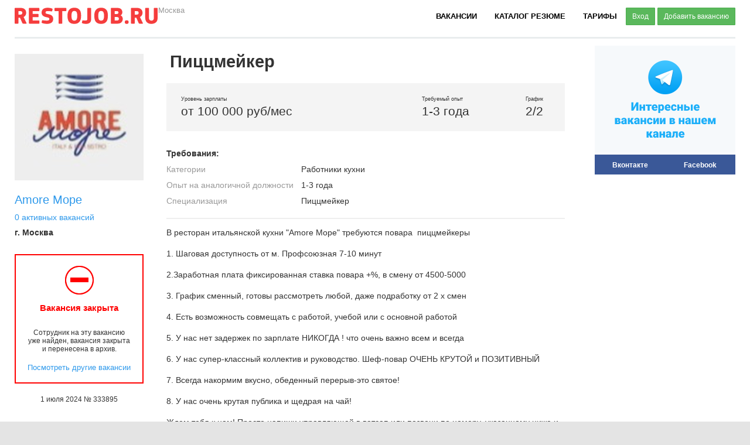

--- FILE ---
content_type: text/html; charset=utf-8
request_url: https://restojob.ru/employer/vacancy/vacancy-view/333895/
body_size: 10394
content:
<!DOCTYPE html>
<html prefix="og: http://ogp.me/ns#">
<head>
    <meta charset="utf-8">
    <meta name="viewport"  content="width=device-width,initial-scale=1">
    <meta name="apple-itunes-app" content="app-id=1458707980, affiliate-data=myAffiliateData, app-argument=https://apps.apple.com/ru/app/restojob/id1458707980">
    <meta http-equiv="X-UA-Compatible" content="IE=9" />
    <meta name="verify-reformal" content="5c9886924588e138cc182907" />
    <meta name='yandex-verification' content='544ab0997aa7a455' />
    <meta name='yandex-verification' content='430626f8213d7bfd' />
    <meta name='yandex-verification' content='40deb2046ccb3d70' />
    <meta name='yandex-verification' content='5fee5c1ccc9dc70e' />
    <meta name='yandex-verification' content='51f3051ddb173167' />
    <meta name="keywords" content="Работа в кафе, работа в ресторане, работа в баре, работа барменов, поиск бармена, поиск официанта, поиск повара, поиск хостес, вакансии работа в кафе, вакансии бармен, вакансии официант, вакансии повар, вакансии администратор кафе, вакансии управляющий кафе, вакансии щеф-повар, вакансии повар, вакансии пекарь, вакансии сомелье, работа сомелье, работа поваром, объявления о работе поваром, найти бармена, найти официанта, найти повара, найти сомелье, найти администратора зала, найти управляющего">
    <meta name="description" content="В ресторан итальянской кухни &quot;Amore Море&quot; требуются повара  пиццмейкеры 1. Шаговая доступность от м. Профсоюзная 7-10 минут2.Заработная плата фиксированная ставка повара +%, в смену от 4500-50003. График сменный, готовы рассмотреть любой, даже подработку от 2 х смен4. Есть возможность совмещать с работой, учебой или с основной работой5. У нас нет задержек по зарплате НИКОГДА ! что очень важно всем и всегда6. У нас супер-классный коллектив и руководство. Шеф-повар ОЧЕНЬ КРУТОЙ и ПОЗИТИВНЫЙ 7. Всегда накормим вкусно, обеденный перерыв-это святое!8. У нас очень крутая публика и щедрая на чай!Ждем тебя к нам! Просто напиши управляющей в ватсап или позвони по номеру, указанному ниже и приезжай по адресу ул. Кржижановского 22 с 1">
    <script type="text/javascript" src="//vk.ru/js/api/share.js?86" charset="windows-1251"></script>
    <script type="text/javascript" src="//vk.ru/js/api/openapi.js?101"></script>
    <script>window.SESSION_COOKIE_DOMAIN=".restojob.ru";</script>
    

    
<link rel="canonical" href="https://restojob.ru/employer/vacancy/vacancy-view/333895/" />
<link rel="alternate"
      media="only screen and (max-width: 640px)"
      href="https://m.restojob.ru/employer/vacancy/vacancy-view/333895/" />

    <meta property="og:type"        content="vacancy" />
    <meta property="og:url"         content="https://restojob.ru/employer/vacancy/vacancy-view/333895/" />
    <meta property="og:title"       content="Вакансия пиццмейкер Москва, работа в Amore  Море" />
    <meta property="og:description" content="В ресторан итальянской кухни &quot;Amore Море&quot; требуются повара  пиццмейкеры 1. Шаговая доступность от м. Профсоюзная 7-10 минут2.Заработная плата фиксированная ставка повара +%, в смену от 4500-50003. График сменный, готовы рассмотреть любой, даже подработку от 2 х смен4. Есть возможность совмещать с работой, учебой или с основной работой5. У нас нет задержек по зарплате НИКОГДА ! что очень важно всем и всегда6. У нас супер-классный коллектив и руководство. Шеф-повар ОЧЕНЬ КРУТОЙ и ПОЗИТИВНЫЙ 7. Всегда накормим вкусно, обеденный перерыв-это святое!8. У нас очень крутая публика и щедрая на чай!Ждем тебя к нам! Просто напиши управляющей в ватсап или позвони по номеру, указанному ниже и приезжай по адресу ул. Кржижановского 22 с 1" />
    <meta property="og:image"       content="https://d.restojob.ru/image/333895" />

    <meta name="twitter:card" content="summary_large_image">
    <meta property="twitter:title" content="Вакансия пиццмейкер Москва, работа в Amore  Море" />
    <meta name="twitter:image" content="https://d.restojob.ru/image/533/x/2/333895"/>
    <meta name="twitter:description" content="В ресторан итальянской кухни &quot;Amore Море&quot; требуются повара  пиццмейкеры 1. Шаговая доступность от м. Профсоюзная 7-10 минут2.Заработная плата фиксированная ставка повара +%, в смену от 4500-50003. График сменный, готовы рассмотреть любой, даже подработку от 2 х смен4. Есть возможность совмещать с работой, учебой или с основной работой5. У нас нет задержек по зарплате НИКОГДА ! что очень важно всем и всегда6. У нас супер-классный коллектив и руководство. Шеф-повар ОЧЕНЬ КРУТОЙ и ПОЗИТИВНЫЙ 7. Всегда накормим вкусно, обеденный перерыв-это святое!8. У нас очень крутая публика и щедрая на чай!Ждем тебя к нам! Просто напиши управляющей в ватсап или позвони по номеру, указанному ниже и приезжай по адресу ул. Кржижановского 22 с 1"/>

    <meta name="vk:image" content="https://d.restojob.ru/image/800/x/1/333895/png"/>
    <meta name="vk:title" content="Вакансия пиццмейкер Москва, работа в Amore  Море"/>
    <meta name="vk:description" content="В ресторан итальянской кухни &quot;Amore Море&quot; требуются повара  пиццмейкеры 1. Шаговая доступность от м. Профсоюзная 7-10 минут2.Заработная плата фиксированная ставка повара +%, в смену от 4500-50003. График сменный, готовы рассмотреть любой, даже подработку от 2 х смен4. Есть возможность совмещать с работой, учебой или с основной работой5. У нас нет задержек по зарплате НИКОГДА ! что очень важно всем и всегда6. У нас супер-классный коллектив и руководство. Шеф-повар ОЧЕНЬ КРУТОЙ и ПОЗИТИВНЫЙ 7. Всегда накормим вкусно, обеденный перерыв-это святое!8. У нас очень крутая публика и щедрая на чай!Ждем тебя к нам! Просто напиши управляющей в ватсап или позвони по номеру, указанному ниже и приезжай по адресу ул. Кржижановского 22 с 1"/>

    
    

    <title>пиццмейкер в Итальянский ресторан , работа в Amore Море</title>
    <!--[if lt IE 9]><script src="/static/js/libs/html5.js"></script><![endif]-->
    <link rel="icon" href="/static/favicon.svg" type="image/x-icon">
    
        <script src="https://api-maps.yandex.ru/2.0/?load=package.full&lang=ru-RU&apikey=f29f6dec-0496-4c58-ba69-decce83bb47c" type="text/javascript"></script>
    

    
    <script type="text/javascript" src="/static/CACHE/js/6911a92129c6.js"></script>

        <script type="text/javascript" charset="utf-8" src="/static/js/swfobject/jquery.swfobject.min.js"></script>
        <script>
            var urls ={
                autocomplete:{
                    cities: "/kladr/ajax/cities/"
                }
            };
            $(function(){
                $('.flash-banner').each(function(i){
                    $(this).flash( $(this).data());
                });
            })
        </script>


    <link rel="stylesheet" href="/static/CACHE/css/f2ab5f6fd25e.css" type="text/css" /><link rel="stylesheet" href="/static/CACHE/css/b1389b01a766.css" type="text/css" media="all" /><link rel="stylesheet" href="/static/CACHE/css/6133f249bc37.css" type="text/css" media="screen" /><link rel="stylesheet" href="/static/CACHE/css/7626508aed18.css" type="text/css" /><link rel="stylesheet" href="/static/CACHE/css/8dce35bceaeb.css" type="text/css" media="print" />
    <!--[if lt IE 9]><link rel="stylesheet" href="/static/css/ie.css" media="all"><![endif]-->
    <!--[if IE 9]><link rel="stylesheet" href="/static/css/ie9.css" type="text/css" /><![endif]-->
    <script src='https://www.google.com/recaptcha/api.js'></script>

    <link rel="apple-touch-icon-precomposed" sizes="180x180" href="/static/apple-touch-icon-180x180.png" />
    <link rel="apple-touch-icon" href="/static/apple-touch-icon.png" />
    <link rel="apple-touch-icon" sizes="57x57" href="/static/apple-touch-icon-57x57.png" />
    <link rel="apple-touch-icon" sizes="72x72" href="/static/apple-touch-icon-72x72.png" />
    <link rel="apple-touch-icon" sizes="76x76" href="/static/apple-touch-icon-76x76.png" />
    <link rel="apple-touch-icon" sizes="114x114" href="/static/apple-touch-icon-114x114.png" />
    <link rel="apple-touch-icon" sizes="120x120" href="/static/apple-touch-icon-120x120.png" />
    <link rel="apple-touch-icon" sizes="144x144" href="/static/apple-touch-icon-144x144.png" />
    <link rel="apple-touch-icon" sizes="152x152" href="/static/apple-touch-icon-152x152.png" />
    <link rel="apple-touch-icon" sizes="180x180" href="/static/apple-touch-icon-180x180.png" />

</head>


<body id="main" class="" >
    <div class="wrapper2">
        
        <div class="wrapper main-cv worker-vacancy">
            
            <nav class="b-nav">
               <a href="/" class="b-nav--logo logo">RJ</a>
               <div class="b-nav__change_city_place change_city_place"><select id="id_change_city_field" name="change_city_field">
<option value=".86" selected="selected">Москва</option>
<option value="spb.109">Санкт-Петербург</option>
<option value="sochi.135">Сочи</option>
<option value="eburg.57">Екатеринбург</option>
<option value="kazan.64">Казань</option>
<option value="omsk.93">Омск</option>
<option value="rostov.106">Ростов-на-Дону</option>
</select></div>
                <ul class="b-nav__menu">
                    <li class="b-nav__menu--item"><a class="b-nav__menu--item-link" href="/worker/search/vacancy/">Вакансии</a></li>
                    <li class="b-nav__menu--item"><a class="b-nav__menu--item-link" href="/employer/search_resume/">Каталог резюме</a></li>

                    <!--li class="b-nav__menu--item"><a class="b-nav__menu--item-link" href="/seminar/">Образование</a></li-->
                    <li class="b-nav__menu--item"><a class="b-nav__menu--item-link" target="_blank" href="https://restojob.ru/prices.pdf">Тарифы</a></li>
                    
                    <li class="b-nav__menu--item b-nav__menu--item-low-margin">
                        <a href="javascript:;" class="btn btn-sm btn-success btn-reg-form">Вход</a>
                        <a href="/add-vacancy/" class="btn btn-sm btn-success">Добавить вакансию</a>
                    </li>
                    
                </ul>
            </nav>
            
            
            
                
                <hr style="border:0px;border-top:3px solid #E9EDEE; padding: 0px; margin: 0px; display:block;">
                
            
            
            
            
            

            
            <div class="">
            

            
            <div class="content-wrap clear" >
                <aside>
                    
    
<div class="banner-placeholder">
    <a href="https://t.me/restojobmsk" target="_blank"><img src='/media/banner/files1/tteel_1.svg'></a>
</div>



<!-- VK Widget -->
<div id="social_container">
    <div class="head">
        <label for="vk_groups">Вконтакте</label>
        <label for="fb-root">Facebook</label>
    </div>

    <div class="body">
        <div id="vk_groups" style="padding-bottom:50px;"></div>
        <div id="fb-root">
            <div class="fb-like-box"
                 data-href="https://www.facebook.com/restojob"
                 data-width="240" data-height="370" data-colorscheme="light"
                 data-show-faces="true" data-header="false" data-stream="false"
                 data-show-border="false">
            </div>
        </div>
    </div>
</div>

<script type="text/javascript">
    VK.Widgets.Group("vk_groups", {mode: 0, width: "240", height: "320", color1: 'FFFFFF', color2: '2B587A', color3: '5B7FA6'}, 42319652);

    //FB
    (function(d, s, id) {
      var js, fjs = d.getElementsByTagName(s)[0];
      if (d.getElementById(id)) return;
      js = d.createElement(s); js.id = id;
      js.src = "//connect.facebook.net/ru_RU/sdk.js#xfbml=1&version=v2.0";
      fjs.parentNode.insertBefore(js, fjs);
    }(document, 'script', 'facebook-jssdk'));

    //TABS
    $(function () {
        $('#social_container>.body>div').hide();
        $('#social_container>.head>label').click(function () {
            var $this = $(this);

            $('#social_container>.head>label').removeClass('sel');
            $this.addClass('sel');
            $('#social_container>.body>div').hide();
            $('#' + $this.attr('for')).show();
        });

        $('#social_container>.head>label:first-child').trigger('click');
    });
</script>

    

                </aside>
                <section>
                    
                    


<script type="application/ld+json">
  {
   "@context" : "https://schema.org/",
   "@type" : "JobPosting",
   "title" : "\u041f\u0438\u0446\u0446\u043c\u0435\u0439\u043a\u0435\u0440",
   "description" : "<div><p>\u0412 \u0440\u0435\u0441\u0442\u043e\u0440\u0430\u043d \u0438\u0442\u0430\u043b\u044c\u044f\u043d\u0441\u043a\u043e\u0439 \u043a\u0443\u0445\u043d\u0438 \"Amore \u041c\u043e\u0440\u0435\" \u0442\u0440\u0435\u0431\u0443\u044e\u0442\u0441\u044f \u043f\u043e\u0432\u0430\u0440\u0430\u00a0 \u043f\u0438\u0446\u0446\u043c\u0435\u0439\u043a\u0435\u0440\u044b\u00a0</p><p>1. \u0428\u0430\u0433\u043e\u0432\u0430\u044f \u0434\u043e\u0441\u0442\u0443\u043f\u043d\u043e\u0441\u0442\u044c \u043e\u0442 \u043c. \u041f\u0440\u043e\u0444\u0441\u043e\u044e\u0437\u043d\u0430\u044f 7-10 \u043c\u0438\u043d\u0443\u0442</p><p>2.\u0417\u0430\u0440\u0430\u0431\u043e\u0442\u043d\u0430\u044f \u043f\u043b\u0430\u0442\u0430 \u0444\u0438\u043a\u0441\u0438\u0440\u043e\u0432\u0430\u043d\u043d\u0430\u044f \u0441\u0442\u0430\u0432\u043a\u0430 \u043f\u043e\u0432\u0430\u0440\u0430 +%, \u0432 \u0441\u043c\u0435\u043d\u0443 \u043e\u0442 4500-5000</p><p>3. \u0413\u0440\u0430\u0444\u0438\u043a \u0441\u043c\u0435\u043d\u043d\u044b\u0439, \u0433\u043e\u0442\u043e\u0432\u044b \u0440\u0430\u0441\u0441\u043c\u043e\u0442\u0440\u0435\u0442\u044c \u043b\u044e\u0431\u043e\u0439, \u0434\u0430\u0436\u0435 \u043f\u043e\u0434\u0440\u0430\u0431\u043e\u0442\u043a\u0443 \u043e\u0442 2 \u0445 \u0441\u043c\u0435\u043d</p><p>4. \u0415\u0441\u0442\u044c \u0432\u043e\u0437\u043c\u043e\u0436\u043d\u043e\u0441\u0442\u044c \u0441\u043e\u0432\u043c\u0435\u0449\u0430\u0442\u044c \u0441 \u0440\u0430\u0431\u043e\u0442\u043e\u0439, \u0443\u0447\u0435\u0431\u043e\u0439 \u0438\u043b\u0438 \u0441 \u043e\u0441\u043d\u043e\u0432\u043d\u043e\u0439 \u0440\u0430\u0431\u043e\u0442\u043e\u0439</p><p>5. \u0423 \u043d\u0430\u0441 \u043d\u0435\u0442 \u0437\u0430\u0434\u0435\u0440\u0436\u0435\u043a \u043f\u043e \u0437\u0430\u0440\u043f\u043b\u0430\u0442\u0435 \u041d\u0418\u041a\u041e\u0413\u0414\u0410 ! \u0447\u0442\u043e \u043e\u0447\u0435\u043d\u044c \u0432\u0430\u0436\u043d\u043e \u0432\u0441\u0435\u043c \u0438 \u0432\u0441\u0435\u0433\u0434\u0430</p><p>6. \u0423 \u043d\u0430\u0441 \u0441\u0443\u043f\u0435\u0440-\u043a\u043b\u0430\u0441\u0441\u043d\u044b\u0439 \u043a\u043e\u043b\u043b\u0435\u043a\u0442\u0438\u0432 \u0438 \u0440\u0443\u043a\u043e\u0432\u043e\u0434\u0441\u0442\u0432\u043e. \u0428\u0435\u0444-\u043f\u043e\u0432\u0430\u0440 \u041e\u0427\u0415\u041d\u042c \u041a\u0420\u0423\u0422\u041e\u0419 \u0438 \u041f\u041e\u0417\u0418\u0422\u0418\u0412\u041d\u042b\u0419\u00a0</p><p>7. \u0412\u0441\u0435\u0433\u0434\u0430 \u043d\u0430\u043a\u043e\u0440\u043c\u0438\u043c \u0432\u043a\u0443\u0441\u043d\u043e, \u043e\u0431\u0435\u0434\u0435\u043d\u043d\u044b\u0439 \u043f\u0435\u0440\u0435\u0440\u044b\u0432-\u044d\u0442\u043e \u0441\u0432\u044f\u0442\u043e\u0435!</p><p>8. \u0423 \u043d\u0430\u0441 \u043e\u0447\u0435\u043d\u044c \u043a\u0440\u0443\u0442\u0430\u044f \u043f\u0443\u0431\u043b\u0438\u043a\u0430 \u0438 \u0449\u0435\u0434\u0440\u0430\u044f \u043d\u0430 \u0447\u0430\u0439!</p><p>\u0416\u0434\u0435\u043c \u0442\u0435\u0431\u044f \u043a \u043d\u0430\u043c! \u041f\u0440\u043e\u0441\u0442\u043e \u043d\u0430\u043f\u0438\u0448\u0438 \u0443\u043f\u0440\u0430\u0432\u043b\u044f\u044e\u0449\u0435\u0439 \u0432 \u0432\u0430\u0442\u0441\u0430\u043f \u0438\u043b\u0438 \u043f\u043e\u0437\u0432\u043e\u043d\u0438 \u043f\u043e \u043d\u043e\u043c\u0435\u0440\u0443, \u0443\u043a\u0430\u0437\u0430\u043d\u043d\u043e\u043c\u0443 \u043d\u0438\u0436\u0435 \u0438 \u043f\u0440\u0438\u0435\u0437\u0436\u0430\u0439 \u043f\u043e \u0430\u0434\u0440\u0435\u0441\u0443 \u0443\u043b. \u041a\u0440\u0436\u0438\u0436\u0430\u043d\u043e\u0432\u0441\u043a\u043e\u0433\u043e 22 \u0441 1</p></div>",
   "identifier": {
    "@type": "PropertyValue",
    "name": "restojob_vacancy_id",
    "value": "333895"
   },
   "datePosted" : "2024-07-01T17:45:47",
   "validThrough": "2024-07-22T10:10:02",
   "employmentType" : "CONTRACTOR",
   "hiringOrganization" : {
    "@type" : "Organization",
    "name" : "Amore  \u041c\u043e\u0440\u0435",
    "sameAs" : "https://yandex.ru/profile/13484718845",
    
    "logo" : "/media/cache/fc/d7/fcd71149a89c4fab4f7955608d3bcca8.jpg"
    
   },
   "jobLocation": {
   "@type": "Place",
    "address": {
    "@type": "PostalAddress",
    "streetAddress": " \u041a\u0440\u0436\u0438\u0436\u0430\u043d\u043e\u0432\u0441\u043a\u043e\u0433\u043e 22 \u0441 1",
    "addressLocality": "\u041c\u043e\u0441\u043a\u0432\u0430",
    "addressRegion": "\u041c\u043e\u0441\u043a\u0432\u0430",
    "addressCountry": "Russia"
    }
   },
   "baseSalary": {
    "@type": "MonetaryAmount",
    "currency": "RUB",
    "value": {
     "@type": "QuantitativeValue",
     "minValue": "100000" ,
     
     "unitText": "MONTH"
    }
   }
  }
  </script>

<div class="content-wrapper clearfix">
    <div class="b-left" style="min-height: 200px;padding-bottom: 120px;">
        <div class="b-vacancy--company">
            
            <a class="b-vacancy--logo" href="/employer/brend/45820/" style="background-image: url(/media/cache/fc/d7/fcd71149a89c4fab4f7955608d3bcca8.jpg);"></a>
            
            <div class="b-vacancy--company_title">
                <a href="/employer/brend/45820/">Amore  Море</a>
            </div>
            
            <a href="/employer/brend/45820/" class="b-vacancy--count">
                    0 активных вакансий
            </a>
            
            <b class="b-vacancy--company_city">г. Москва</b>
        </div>

        <div class="b-vacancy--actions" ng-model="action">
        
            <div class="b-vacancy--phone" style="display: block;border-color: red;background-image: url(/static/stop.png)">
                <div class="b-vacancy--phone__contact" style="color: red;">Вакансия закрыта</div>
                <div class="b-vacancy--phone__description">
                            Сотрудник на эту вакансию<br>
                            уже найден, вакансия закрыта и
                            перенесена в архив.
                </div>
                <br>
                <a href="/worker/search/vacancy/" style="font-size: 13px;">Посмотреть другие вакансии</a>
            </div>
        
        </div>
        <div class="b-vacancy--date">1 июля 2024 № 333895</div>
    </div>
    <div class="b-right">
        <h1 class="b-right--vacancy-title">Пиццмейкер</h1>
        <div class="b-vacancy--info">
            
            <table>
                <td>
                    <span>Уровень зарплаты</span>
                    <h3>от 100 000 руб/мес </h3>
                </td>
                <td>
                    <span>Требуемый опыт</span>
                    <h3>1-3 года</h3>
                </td>
                <td>
                    <span>График</span>
                    <h3>2/2</h3>
                </td>
            </table>
            
        </div>
        <h4 style="margin-bottom: 6px;">Требования:</h4>
        
        
        <div class="vacancy-delimer-line">
            <table class="vacancy-block--params" cellpadding="0" cellspacing="0">
                <col width="230">
            
            
                <tr>
                    <td style="color: #999999;">Категории</td>
                    <td>Работники кухни</td>
                </tr>
            
                <tr>
                    <td style="color: #999999;">Опыт на аналогичной должности</td>
                    <td>1-3 года</td>
                </tr>
            
                <tr>
                    <td style="color: #999999;">Специализация</td>
                    <td>Пиццмейкер</td>
                </tr>
            
            </table>
        </div>

        <div class="vacancy-delimer-line b-vacancy--description">
            <div><p>В ресторан итальянской кухни "Amore Море" требуются повара  пиццмейкеры </p><p>1. Шаговая доступность от м. Профсоюзная 7-10 минут</p><p>2.Заработная плата фиксированная ставка повара +%, в смену от 4500-5000</p><p>3. График сменный, готовы рассмотреть любой, даже подработку от 2 х смен</p><p>4. Есть возможность совмещать с работой, учебой или с основной работой</p><p>5. У нас нет задержек по зарплате НИКОГДА ! что очень важно всем и всегда</p><p>6. У нас супер-классный коллектив и руководство. Шеф-повар ОЧЕНЬ КРУТОЙ и ПОЗИТИВНЫЙ </p><p>7. Всегда накормим вкусно, обеденный перерыв-это святое!</p><p>8. У нас очень крутая публика и щедрая на чай!</p><p>Ждем тебя к нам! Просто напиши управляющей в ватсап или позвони по номеру, указанному ниже и приезжай по адресу ул. Кржижановского 22 с 1</p></div>
        </div>

        
        <ul class="brend-photo-list img-wrap vacancy-delimer-line">
            
            
            <li class=><a rel="photo" href="/media/brend/photos/1721720038.36.jpg" class="fancybox fancybox.image"><img src="/media/cache/8e/bc/8ebcedd4b3a15cac8a395d184d85ec0e.jpg" width=100 height=100></a></li>
            
            
            
            <li class=><a rel="photo" href="/media/brend/photos/1721720044.08.jpg" class="fancybox fancybox.image"><img src="/media/cache/5f/c1/5fc1c7b1089923b9b2655e2de07ff626.jpg" width=100 height=100></a></li>
            
            
            
            <li class=><a rel="photo" href="/media/brend/photos/1721720035.27.jpg" class="fancybox fancybox.image"><img src="/media/cache/f6/03/f603a9d3a65103c1eb3351fb462a3d1c.jpg" width=100 height=100></a></li>
            
            
            
            <li class=><a rel="photo" href="/media/brend/photos/1721720041.67.jpg" class="fancybox fancybox.image"><img src="/media/cache/ce/c2/cec29c529b5bfb9d90d67def1ed93f56.jpg" width=100 height=100></a></li>
            
            
            
            <li class=><a rel="photo" href="/media/brend/photos/1721720046.8.jpg" class="fancybox fancybox.image"><img src="/media/cache/4f/4d/4f4ddc89dd2905a76061067b1f28f835.jpg" width=100 height=100></a></li>
            
            
        </ul>
        
        <h4 style="">Адрес:</h4>
        <div class="b-vacancy--addresses">
        <ul class="vacancy-addresses-list">

    
    <li class="first">
        <span class="address">Москва,  Кржижановского 22 с 1</span>
    </li>
    

</ul>

        <script>addresses_list_active()</script>
        </div>
        <div class="addresses-map"></div>
        <script>
            $(".addresses-map").yandexMapSimple2({
                addresses: [
                    
                        [55.677692,37.574363]
                    
                ]
            });
        </script>

    </div>
    <div class="b-left" style="position: absolute;bottom:0px;margin: 20px;width: 180px;">
        
        <div style="width: 180px;">
    <p style="margin-bottom:10px;padding-bottom:0px;">Расскажите о вакансии в социальных сетях</p>
    <style>.b-share-counter {display:none !important;}</style>
    <script type="text/javascript" src="//yandex.st/share/share.js" charset="utf-8" defer></script>
    <div class="ya_share" id="ya_share" data-yashareL10n="ru" data-yashareQuickServices="yaru,vkontakte,facebook,twitter,odnoklassniki,moimir,gplus" data-yashareTheme="counter"></div>
    <script type="text/javascript">
    $(function(){
        // создаем блок
        var YaShareInstanсe = new Ya.share({
            element: 'ya_share',
            description: $('.description').text(),
            theme: "counter",
            elementStyle:{
                type: "icon",
                quickServices: "yaru,vkontakte,facebook,twitter,odnoklassniki,moimir,gplus".split(",")
            }

        });
    });
    </script>
    

</div> 

    </div>
</div>



                </section>
            </div>
            
        </div>
        


<style>
    .b-footer {margin-top: 30px;}
</style>

        
        <div class="b-footer  clear">
            <div class="b-footer__wrapper clear">
                <div class="b-footer__col0">
                    <a href="/" class="b-footer__logo">RESTOJOB.RU</a>
                    <p  class="b-footer__text">ООО "Рестоджоб"<br>
                        г. Санкт-Петербург<br>
                        <a href="/go-to-mobile/?url=https%3A%2F%2Fm.restojob.ru%2Femployer%2Fvacancy%2Fvacancy-view%2F333895%2F">Мобильная версия</a>
                    </p>
                </div>
                <div class="b-footer-menu">
                    <div class="b-footer__col1">
                        <ul class="b-footer-menu">
                            <li class="b-footer-menu__item_title">Работодателям</li>
                            <li class="b-footer-menu__item"><a href="/employer/search_resume/">Каталог резюме</a></li>
                            <li class="b-footer-menu__item"><a href="/employer/search_resume/?sort_field=date&q=&title=&sort_direction=&type=1&category=1&salary_from=&salary_to=&programm=&age_from=&age_to=&show_resume=0">Найти повара</a></li>
                            <li class="b-footer-menu__item"><a href="/employer/search_resume/?sort_field=date&q=&title=&sort_direction=&type=1&category=2&specializations=19&salary_from=&salary_to=&programm=&age_from=&age_to=&show_resume=0">Найти официанта</a></li>
                            <li class="b-footer-menu__item"><a href="/employer/search_resume/?sort_field=date&q=&title=&sort_direction=&type=1&category=2&specializations=21&salary_from=&salary_to=&programm=&age_from=&age_to=&show_resume=0">Найти бармена</a></li>
                            <li class="b-footer-menu__item"><a href="/prices.pdf" target="_blank">Тарифы на размещение вакансий</a></li>
                        </ul>
                    </div>
                    <div class="b-footer__col2">
                        <ul class="b-footer-menu">
                            <li class="b-footer-menu__item_title">Соискателям</li>
                            <li class="b-footer-menu__item"><a href="/vacancy/">Каталог вакансий</a></li>
                            <li class="b-footer-menu__item"><a href="/worker/search/vacancy/?type=1&category=1">Работа поваром</a></li>
                            <li class="b-footer-menu__item"><a href="/worker/search/vacancy/?sort_field=update_date&type=1&category=2&specializations=19&money_start=&experience=0&banket=0&education=0&show_vacancy=0&sort_direction=">Работа официантом</a></li>
                            <li class="b-footer-menu__item"><a href="/worker/search/vacancy/?sort_field=update_date&type=1&category=2&specializations=20&specializations=21&money_start=&experience=0&education=0&flairing=0&show_vacancy=0&sort_direction=">Работа барменом</a></li>
                        </ul>
                    </div>
                    <div class="b-footer__col3">
                        <ul class="b-footer-menu">
                            <li class="b-footer-menu__item_title">RESTOJOB.ru</li>
                            <li class="b-footer-menu__item"><a href="/pages/about_restojob/">Что такое Restojob ?</a></li>
                            <li class="b-footer-menu__item"><a href="/pages/partners/">Партнеры</a></li>
                            <li class="b-footer-menu__item"><a href="/pages/site-map/">Карта сайта</a></li>
                            <li class="b-footer-menu__item"><a href="/pages/reklama/">Реклама на сайте</a></li>
                            <li class="b-footer-menu__item"><a href="/pages/contacts/">Контактная информация</a></li>

                        </ul>
                    </div>
                    <div class="b-footer__col4">
                        <div class="b-footer__socials clear">
                            <a  class="b-footer__social b-footer__vk" target="_blank" href="//vk.ru/restojob"></a>
                            <a  class="b-footer__social b-footer__fb" target="_blank" href="//www.facebook.com/restojob"></a>
                            <a  class="b-footer__social b-footer__in" target="_blank" href="//instagram.com/restojob_ru"></a>
                            <a  class="b-footer__social b-footer__tw" target="_blank" href="//twitter.com/restojob_ru"></a>
                        </div>
                    </div>
                </div>
            </div>
        </div>
        

        
<div class="choose-another-city-popup clear" style="display: none;width: 640px;">
    <br><br>
    <img src="/static/img/kladr/choose_another.png">
    
    
    <p style="text-align: center;margin: 40px 0px;line-height: 1.5;">
        RESTOJOB.RU в данный момент доступен для  городов. Новые города будут
        добавляться по мере набора достаточного количества регистраций. Если вашего города
        нет в списке, тогда пройдите регистрацию и мы оповестим  вас, когда сайт начнёт
        работать для вашего города. Регистрация занимает 2 минуты.
    </p>
    <div style="text-align: center;font-size: 18px;margin:40px 0px;">
        <a class="create-resume" href="#" style="margin-right:50px;">Регистрация соискателя</a>
        <a href="/registration/employer/">Регистрация работодателя</a>
    </div>
    
    
</div>
        <div class="b-login-overlay" style="display: none;">
            <div class="b-login-box">
                <div class="b-login__white_logo"></div>
                <div class="b-login-form-box">
                    
<script type="text/javascript" src="/static/js/libs/jquery.validate.plugin/jquery.validate.js"></script>

<form class="auth-form-mini-employer auth-form" action="/auth/enter/" method="POST" style="display: block;">
    <input type="submit" style="display:none;">
    <div class="b-login-title">Вход в личный кабинет</div>
    <input type='hidden' name='csrfmiddlewaretoken' value='JKb8DXSSSGIa9G0rHHc8BzHNf6t2SDnB' />
    <label class="error msg-error" style="display: none;">Комбинация логин/пароль введена не верно</label>
    <div class="b-login__input"><input id="id_username" maxlength="254" name="username" placeholder=" Электронная почта" type="text" /></div>
    <div class="b-login__input b-login__password"><input id="id_password" name="password" placeholder=" Пароль" type="password" /></div>

    <!--a href="/registration/password-recovery/" style="margin-left:">Восстановление пароля</a-->
    <input type="submit" class="btn btn-success btn-block b-login-submit" value="ВОЙТИ">
    <br>
    <div style="text-align: center"><a class="password-recovery" style="cursor: pointer;">Забыли пароль?</a></div>
    <hr class="b-input-hr">
    <p>Вход через соц сети только для соискателя</p>
    <ul class="b-login-social-list clear" style='display: flex;justify-content: space-between;'>
        <li class="b-login-social-list__item"><a href="/login/facebook/"         class="facebook">FB</a></li>
        <li class="b-login-social-list__item"><a href="/login/vkontakte-oauth2/" class="vk">ВК</a></li>
        <li class="b-login-social-list__item"><a href="/login/google-oauth2/"           class="google">G+</a></li>
        <li class="b-login-social-list__item"><a href="/login/yandex-oauth2/"           class="yandex">Я</a></li>
        <!--li class="b-login-social-list__item"><a href="/login/mailru-oauth2/"    class="mail">@</a></li-->
    </ul>
</form>




<form class="auth-form-mini-employer reg-form" action="/registration/worker/" method="POST" style="display: none;">
    <input type="submit" style="display:none;">
    <input type='hidden' name='csrfmiddlewaretoken' value='JKb8DXSSSGIa9G0rHHc8BzHNf6t2SDnB' />
    <div class="b-login-title">Регистрация соискателя</div>
    <div class="b-login__input"><input class="required" id="id_first_name" maxlength="255" name="first_name" placeholder=" Имя" type="text" /></div>
    <div class="b-login__input"><input class="required" id="id_surname" maxlength="255" name="surname" placeholder=" Фамилия" type="text" /></div>
    <label class="error msg-error" style="display: none;"></label>
    <div class="b-login__input"><input class="required email" id="id_email" maxlength="255" name="email" placeholder=" Email" type="text" /></div>
    <div class="b-login__input"><input class="required city" id="id_city_name" name="city_name" placeholder=" Город" type="text" /></div>

    <button type="submit" class="btn btn-success btn-block b-login-submit"  disabled="disabled">ЗАРЕГИСТРИРОВАТЬСЯ</button>
    <hr class="b-input-hr">
    <p>Вход через соц сети только для соискателя</p>
    <ul class="b-login-social-list clear">
        <li class="b-login-social-list__item"><a href="/login/facebook/"         class="facebook">FB</a></li>
        <li class="b-login-social-list__item"><a href="/login/vkontakte-oauth2/" class="vk">ВК</a></li>
        <li class="b-login-social-list__item"><a href="/login/google/"           class="google">G+</a></li>
        <li class="b-login-social-list__item"><a href="/login/yandex/"           class="yandex">Я</a></li>
        <li class="b-login-social-list__item"><a href="/login/mailru-oauth2/"    class="mail">@</a></li>
    </ul>
</form>

<form class="auth-form-mini-employer recovery-form" action="/registration/password-recovery/" method="POST" style="display: none;">
    <input type="submit" style="display:none;">
    <input type='hidden' name='csrfmiddlewaretoken' value='JKb8DXSSSGIa9G0rHHc8BzHNf6t2SDnB' />
    <div class="b-login-title">Восстановление пароля</div>
    <p> Введите адрес электронной почты, который вы указывали при регистрации.</p>
    <div class="b-login__input"><input type="text" name="email"></div>
    <button type="submit" class="btn btn-success btn-block b-login-submit">ВОССТАНОВИТЬ</button>
</form>

<div class="auth-form-mini-employer success-form" style="display: none;">
    <div class="b-login-title">Проверьте свой почтовый ящик</div>
    <p>
        На ваш адрес электронной почты отправлено письмо с новым
        паролем. Если вы не видите письма, обязательно проверьте,
        не попало ли оно в «СПАМ»
    </p>
    <button type="submit" class="btn btn-success btn-block b-login-submit b-ok" onclick="$('.b-login-overlay').click(); return false;">OK</button>
</div>

                </div>
                <a href="/registration/employer/" class="b-login--link reg-employer" href="">Зарегистрировать заведение</a>
                <a class="b-login--link reg-worker" href="">Разместить резюме</a>

            </div>
        </div>
    </div>
    
    
    
</body>

<!-- fb -->

<!-- facebook -->







<!-- end facebook --><!-- end -->



<script type="text/javascript"><!--
$(function(){$('.vk_share_button').each(function(){$(this).replaceWith(VK.Share.button({url: "https://restojob.ru"},{type: "round_nocount", text: "Рассказать друзьям"}))})})
--></script>


<!--LiveInternet counter--><script type="text/javascript"><!--
document.write("<a style='display:none;' href='http://www.liveinternet.ru/click' "+
"target=_blank><img src='//counter.yadro.ru/hit?t44.6;r"+
escape(document.referrer)+((typeof(screen)=="undefined")?"":
";s"+screen.width+"*"+screen.height+"*"+(screen.colorDepth?
screen.colorDepth:screen.pixelDepth))+";u"+escape(document.URL)+
";"+Math.random()+
"' alt='' title='LiveInternet' "+
"border='0' width='31' height='31'><\/a>")
//--></script><!--/LiveInternet-->
<div style="height:0px;width:0px;position:absolute;overflow:hidden;">
    <!-- Yandex.Metrika counter -->
    <script type="text/javascript">
    (function (d, w, c) {
        (w[c] = w[c] || []).push(function() {
            try {
                w.yaCounter22391374 = new Ya.Metrika({id:22391374,
                        webvisor:true,
                        clickmap:true,
                        trackLinks:true,
                        accurateTrackBounce:true});
            } catch(e) { }
        });
    
        var n = d.getElementsByTagName("script")[0],
            s = d.createElement("script"),
            f = function () { n.parentNode.insertBefore(s, n); };
        s.type = "text/javascript";
        s.async = true;
        s.src = (d.location.protocol == "https:" ? "https:" : "http:") + "//mc.yandex.ru/metrika/watch.js";
    
        if (w.opera == "[object Opera]") {
            d.addEventListener("DOMContentLoaded", f, false);
        } else { f(); }
    })(document, window, "yandex_metrika_callbacks");
    </script>
    <noscript><div><img src="//mc.yandex.ru/watch/22391374" style="position:absolute; left:-9999px;" alt="" /></div></noscript>
    <!-- /Yandex.Metrika counter -->
</div>


<script type="text/javascript">
  var _gaq = _gaq || [];
  _gaq.push(['_setAccount', 'UA-46574954-1']);
  _gaq.push(['_trackPageview']);

  (function() {
    var ga = document.createElement('script'); ga.type = 'text/javascript'; ga.async = true;
    ga.src = ('https:' == document.location.protocol ? 'https://ssl' : 'http://www') + '.google-analytics.com/ga.js';
    var s = document.getElementsByTagName('script')[0]; s.parentNode.insertBefore(ga, s);
  })();
</script>

<script src="https://www.gstatic.com/firebasejs/5.7.0/firebase-app.js"></script>
<script src="https://www.gstatic.com/firebasejs/5.7.0/firebase-messaging.js"></script>
<script>
  var config = {
    apiKey: "AIzaSyBrKjtV_ivpmpmhOiKq7XQ5KMh1S94SpCc",
    authDomain: "fleet-standard-791.firebaseapp.com",
    databaseURL: "https://fleet-standard-791.firebaseio.com",
    projectId: "fleet-standard-791",
    storageBucket: "fleet-standard-791.appspot.com",
    messagingSenderId: "585720170366"
  };
  firebase.initializeApp(config);
</script>
<script type="text/javascript" src="/static/firebase_subscribe.js?asd"></script>

</html>


--- FILE ---
content_type: text/css
request_url: https://restojob.ru/static/CACHE/css/b1389b01a766.css
body_size: 32257
content:
.a_dotted {
  display: inline-block;
  background: url('/static/img/bg_underline_link.png?d90cfc34134f') 0 100% repeat-x;
  text-decoration: none;
}
/*
 EXAMPLE:
 .btn-blue {
    .button( "/static/img/buttons/button1.png", 38px, #fff)
}
.btn-grey {
    .button( "/static/img/buttons/button2.png", 38px, #000)
}
*/
.whatisit {
  font-size: 13px;
}
.errorlist {
  color: red;
}
.fancybox_img {
  background: none !important;
}
.search_box {
  display: none;
}
ul.moodular_pagination {
  display: inline;
}
ul.moodular_pagination li {
  display: inline;
  padding: 1px;
}
ul.moodular_pagination li a {
  text-decoration: none;
  padding: 5px;
  background: url('/static/gallery/gray_circle.jpg?d90cfc34134f') no-repeat;
}
ul.moodular_pagination li.active a {
  background: url('/static/gallery/black_circle.jpg?d90cfc34134f') no-repeat;
}
.moodular_next {
  cursor: pointer;
}
.empty-message {
  padding-top: 30px;
  padding-bottom: 30px;
  text-align: center;
  color: #999999;
}
.jq_delete {
  display: block;
  background: url('/static/img/del_experience0.png?d90cfc34134f') no-repeat;
  width: 9px;
  height: 9px;
}
.jq_delete:hover {
  background: url('/static/img/del_experience.png?d90cfc34134f') no-repeat;
}
.sub_header {
  color: #ABABAB;
  margin-bottom: 5px;
}
table.crud {
  width: 100%;
  border: 1px solid #e8e8e8;
  border-bottom: 0px;
}
table.crud > tr {
  border: 1px solid #F00;
}
.b-vacancy--phone {
  border: 2px solid #5AB85D;
  text-align: center;
  padding: 18px;
  margin-bottom: 10px;
  padding-top: 80px;
  background: url('/static/img/phone.jpg?d90cfc34134f') no-repeat center 18px;
}
.b-vacancy--phone__hidden {
  background: url('/static/img/phone_hidden.jpg?d90cfc34134f') no-repeat center 18px;
  border-color: #ECECEC;
}
.b-vacancy--phone__contact {
  font-size: 15px;
  font-weight: bold;
  line-height: 130%;
  margin-bottom: 22px;
}
.b-vacancy--phone__description {
  text-align: center;
  font-size: 12px;
  padding-top: 4px;
}
.b-alert {
  border: 2px solid #EDEDED;
  max-width: 670px;
  padding: 7px;
  position: relative;
  margin-bottom: 10px;
}
.b-alert-title {
  font-family: Arial, Helvetica, sans-serif;
  font-size: 13px;
  line-height: 120%;
  color: #333333;
  text-align: left;
  font-weight: bold;
  padding-top: 15px;
}
.b-alert-image-placeholder {
  width: 137px;
  min-height: 169px;
  float: left;
  position: relative;
}
.b-alert-content-placeholder {
  font-family: Arial, Helvetica, sans-serif;
  font-size: 13px;
  line-height: 120%;
  color: #333333;
  text-align: left;
  vertical-align: middle;
}
.b-alert-image {
  vertical-align: middle;
  display: block;
  margin: 0px auto;
  bottom: 0px;
  top: 0px;
}
.b-alert-close {
  width: 9px;
  height: 9px;
  display: block;
  position: absolute;
  right: 7px;
  cursor: pointer;
  background: url('/static/close.png?d90cfc34134f') no-repeat;
}

.a_dotted {
  display: inline-block;
  background: url('/static/img/bg_underline_link.png?d90cfc34134f') 0 100% repeat-x;
  text-decoration: none;
}
/*
 EXAMPLE:
 .btn-blue {
    .button( "/static/img/buttons/button1.png", 38px, #fff)
}
.btn-grey {
    .button( "/static/img/buttons/button2.png", 38px, #000)
}
*/
.whatisit {
  font-size: 13px;
}
.errorlist {
  color: red;
}
.fancybox_img {
  background: none !important;
}
/* -------------------------------------------------------------- 
	=Reset
-------------------------------------------------------------- */
* {
  margin: 0;
  padding: 0;
  outline: none;
}
*:focus {
  outline: none;
}
html,
body {
  height: 100%;
}
body {
  background: #ececec url('/static/img/bg_fon.png?d90cfc34134f') 0 0 repeat-x;
  font: normal 14px Arial, Helvetica, sans-serif;
  color: #333;
}
ul {
  list-style: none;
}
img {
  border: none;
}
.clear:after,
dl:after,
.row:after,
.radio-wrap:after,
.check-wrap:after {
  content: ".";
  display: block;
  clear: both;
  visibility: hidden;
  height: 0;
  font-size: 0;
}
.clear,
dl,
.row,
.radio-wrap,
.check-wrap {
  display: inline-block;
}
.clear,
dl,
.row,
.radio-wrap,
.check-wrap {
  display: block;
}
h1,
h2,
h3,
h4,
h5,
h6 {
  margin: 0;
  padding: 0;
}
.content h1 {
  font-size: 32px;
}
.content ol {
  list-style-position: inside;
}
.flatpage_body p {
  line-height: 1.4;
}
.flatpage_body h2 {
  font-size: 22px;
  font-weight: normal;
}
.caret {
  display: inline-block;
  width: 0;
  height: 0;
  margin-left: 2px;
  vertical-align: middle;
  border-top: 4px dashed;
  border-top: 4px solid \9;
  border-right: 4px solid transparent;
  border-left: 4px solid transparent;
}
.dropup,
.dropdown {
  position: relative;
}
.dropdown-toggle:focus {
  outline: 0;
}
.dropdown-menu {
  position: absolute;
  top: 100%;
  left: 0;
  z-index: 1000;
  display: none;
  float: left;
  min-width: 160px;
  padding: 5px 0;
  margin: 2px 0 0;
  list-style: none;
  font-size: 14px;
  text-align: left;
  background-color: #fff;
  border: 1px solid #ccc;
  border: 1px solid rgba(0, 0, 0, 0.15);
  border-radius: 2px;
  -webkit-box-shadow: 0 6px 12px rgba(0, 0, 0, 0.175);
  box-shadow: 0 6px 12px rgba(0, 0, 0, 0.175);
  background-clip: padding-box;
}
.dropdown-menu.pull-right {
  right: 0;
  left: auto;
}
.dropdown-menu .divider {
  height: 1px;
  margin: 9px 0;
  overflow: hidden;
  background-color: #e5e5e5;
}
.dropdown-menu > li > a {
  display: block;
  padding: 3px 20px;
  clear: both;
  font-weight: normal;
  line-height: 1.42857143;
  color: #333333;
  white-space: nowrap;
}
.dropdown-menu > li > a:hover,
.dropdown-menu > li > a:focus {
  text-decoration: none;
  color: #262626;
  background-color: #f5f5f5;
}
.dropdown-menu > .active > a,
.dropdown-menu > .active > a:hover,
.dropdown-menu > .active > a:focus {
  color: #fff;
  text-decoration: none;
  outline: 0;
  background-color: #2F9AE7;
}
.dropdown-menu > .disabled > a,
.dropdown-menu > .disabled > a:hover,
.dropdown-menu > .disabled > a:focus {
  color: #777777;
}
.dropdown-menu > .disabled > a:hover,
.dropdown-menu > .disabled > a:focus {
  text-decoration: none;
  background-color: transparent;
  background-image: none;
  filter: progid:DXImageTransform.Microsoft.gradient(enabled = false);
  cursor: not-allowed;
}
.open > .dropdown-menu {
  display: block;
}
.open > a {
  outline: 0;
}
.dropdown-menu-right {
  left: auto;
  right: 0;
}
.dropdown-menu-left {
  left: 0;
  right: auto;
}
.dropdown-header {
  display: block;
  padding: 3px 20px;
  font-size: 12px;
  line-height: 1.42857143;
  color: #777777;
  white-space: nowrap;
}
.dropdown-backdrop {
  position: fixed;
  left: 0;
  right: 0;
  bottom: 0;
  top: 0;
  z-index: 990;
}
.pull-right > .dropdown-menu {
  right: 0;
  left: auto;
}
.dropup .caret,
.navbar-fixed-bottom .dropdown .caret {
  border-top: 0;
  border-bottom: 4px dashed;
  border-bottom: 4px solid \9;
  content: "";
}
.dropup .dropdown-menu,
.navbar-fixed-bottom .dropdown .dropdown-menu {
  top: auto;
  bottom: 100%;
  margin-bottom: 2px;
}
@media (min-width: 768px) {
  .navbar-right .dropdown-menu {
    left: auto;
    right: 0;
  }
  .navbar-right .dropdown-menu-left {
    left: 0;
    right: auto;
  }
}
.clearfix:before,
.clearfix:after,
.navbar:before,
.navbar:after,
.navbar-header:before,
.navbar-header:after,
.navbar-collapse:before,
.navbar-collapse:after,
.nav:before,
.nav:after,
.form-horizontal .form-group:before,
.form-horizontal .form-group:after {
  content: " ";
  display: table;
}
.clearfix:after,
.navbar:after,
.navbar-header:after,
.navbar-collapse:after,
.nav:after,
.form-horizontal .form-group:after {
  clear: both;
}
.center-block {
  display: block;
  margin-left: auto;
  margin-right: auto;
}
.pull-right {
  float: right !important;
}
.pull-left {
  float: left !important;
}
.hide {
  display: none !important;
}
.show {
  display: block !important;
}
.invisible {
  visibility: hidden;
}
.text-hide {
  font: 0/0 a;
  color: transparent;
  text-shadow: none;
  background-color: transparent;
  border: 0;
}
.hidden {
  display: none !important;
}
.affix {
  position: fixed;
}
.navbar {
  position: relative;
  min-height: 50px;
  margin-bottom: 20px;
  border: 1px solid transparent;
}
@media (min-width: 768px) {
  .navbar {
    border-radius: 2px;
  }
}
@media (min-width: 768px) {
  .navbar-header {
    float: left;
  }
}
.navbar-collapse {
  overflow-x: visible;
  padding-right: 15px;
  padding-left: 15px;
  border-top: 1px solid transparent;
  box-shadow: inset 0 1px 0 rgba(255, 255, 255, 0.1);
  -webkit-overflow-scrolling: touch;
}
.navbar-collapse.in {
  overflow-y: auto;
}
@media (min-width: 768px) {
  .navbar-collapse {
    width: auto;
    border-top: 0;
    box-shadow: none;
  }
  .navbar-collapse.collapse {
    display: block !important;
    height: auto !important;
    padding-bottom: 0;
    overflow: visible !important;
  }
  .navbar-collapse.in {
    overflow-y: visible;
  }
  .navbar-fixed-top .navbar-collapse,
  .navbar-static-top .navbar-collapse,
  .navbar-fixed-bottom .navbar-collapse {
    padding-left: 0;
    padding-right: 0;
  }
}
.navbar-fixed-top .navbar-collapse,
.navbar-fixed-bottom .navbar-collapse {
  max-height: 340px;
}
@media (max-device-width: 480px) and (orientation: landscape) {
  .navbar-fixed-top .navbar-collapse,
  .navbar-fixed-bottom .navbar-collapse {
    max-height: 200px;
  }
}
.container > .navbar-header,
.container-fluid > .navbar-header,
.container > .navbar-collapse,
.container-fluid > .navbar-collapse {
  margin-right: -15px;
  margin-left: -15px;
}
@media (min-width: 768px) {
  .container > .navbar-header,
  .container-fluid > .navbar-header,
  .container > .navbar-collapse,
  .container-fluid > .navbar-collapse {
    margin-right: 0;
    margin-left: 0;
  }
}
.navbar-static-top {
  z-index: 1000;
  border-width: 0 0 1px;
}
@media (min-width: 768px) {
  .navbar-static-top {
    border-radius: 0;
  }
}
.navbar-fixed-top,
.navbar-fixed-bottom {
  position: fixed;
  right: 0;
  left: 0;
  z-index: 1030;
}
@media (min-width: 768px) {
  .navbar-fixed-top,
  .navbar-fixed-bottom {
    border-radius: 0;
  }
}
.navbar-fixed-top {
  top: 0;
  border-width: 0 0 1px;
}
.navbar-fixed-bottom {
  bottom: 0;
  margin-bottom: 0;
  border-width: 1px 0 0;
}
.navbar-brand {
  float: left;
  padding: 15px 15px;
  font-size: 18px;
  line-height: 20px;
  height: 50px;
}
.navbar-brand:hover,
.navbar-brand:focus {
  text-decoration: none;
}
.navbar-brand > img {
  display: block;
}
@media (min-width: 768px) {
  .navbar > .container .navbar-brand,
  .navbar > .container-fluid .navbar-brand {
    margin-left: -15px;
  }
}
.navbar-toggle {
  position: relative;
  float: right;
  margin-right: 15px;
  padding: 9px 10px;
  margin-top: 8px;
  margin-bottom: 8px;
  background-color: transparent;
  background-image: none;
  border: 1px solid transparent;
  border-radius: 2px;
}
.navbar-toggle:focus {
  outline: 0;
}
.navbar-toggle .icon-bar {
  display: block;
  width: 22px;
  height: 2px;
  border-radius: 1px;
}
.navbar-toggle .icon-bar + .icon-bar {
  margin-top: 4px;
}
@media (min-width: 768px) {
  .navbar-toggle {
    display: none;
  }
}
.navbar-nav {
  margin: 7.5px -15px;
}
.navbar-nav > li > a {
  padding-top: 10px;
  padding-bottom: 10px;
  line-height: 20px;
}
@media (max-width: 767px) {
  .navbar-nav .open .dropdown-menu {
    position: static;
    float: none;
    width: auto;
    margin-top: 0;
    background-color: transparent;
    border: 0;
    box-shadow: none;
  }
  .navbar-nav .open .dropdown-menu > li > a,
  .navbar-nav .open .dropdown-menu .dropdown-header {
    padding: 5px 15px 5px 25px;
  }
  .navbar-nav .open .dropdown-menu > li > a {
    line-height: 20px;
  }
  .navbar-nav .open .dropdown-menu > li > a:hover,
  .navbar-nav .open .dropdown-menu > li > a:focus {
    background-image: none;
  }
}
@media (min-width: 768px) {
  .navbar-nav {
    float: left;
    margin: 0;
  }
  .navbar-nav > li {
    float: left;
  }
  .navbar-nav > li > a {
    padding-top: 15px;
    padding-bottom: 15px;
  }
}
.navbar-form {
  margin-left: -15px;
  margin-right: -15px;
  padding: 10px 15px;
  border-top: 1px solid transparent;
  border-bottom: 1px solid transparent;
  -webkit-box-shadow: inset 0 1px 0 rgba(255, 255, 255, 0.1), 0 1px 0 rgba(255, 255, 255, 0.1);
  box-shadow: inset 0 1px 0 rgba(255, 255, 255, 0.1), 0 1px 0 rgba(255, 255, 255, 0.1);
  margin-top: 8px;
  margin-bottom: 8px;
}
@media (min-width: 768px) {
  .navbar-form .form-group {
    display: inline-block;
    margin-bottom: 0;
    vertical-align: middle;
  }
  .navbar-form .form-control {
    display: inline-block;
    width: auto;
    vertical-align: middle;
  }
  .navbar-form .form-control-static {
    display: inline-block;
  }
  .navbar-form .input-group {
    display: inline-table;
    vertical-align: middle;
  }
  .navbar-form .input-group .input-group-addon,
  .navbar-form .input-group .input-group-btn,
  .navbar-form .input-group .form-control {
    width: auto;
  }
  .navbar-form .input-group > .form-control {
    width: 100%;
  }
  .navbar-form .control-label {
    margin-bottom: 0;
    vertical-align: middle;
  }
  .navbar-form .radio,
  .navbar-form .checkbox {
    display: inline-block;
    margin-top: 0;
    margin-bottom: 0;
    vertical-align: middle;
  }
  .navbar-form .radio label,
  .navbar-form .checkbox label {
    padding-left: 0;
  }
  .navbar-form .radio input[type="radio"],
  .navbar-form .checkbox input[type="checkbox"] {
    position: relative;
    margin-left: 0;
  }
  .navbar-form .has-feedback .form-control-feedback {
    top: 0;
  }
}
@media (max-width: 767px) {
  .navbar-form .form-group {
    margin-bottom: 5px;
  }
  .navbar-form .form-group:last-child {
    margin-bottom: 0;
  }
}
@media (min-width: 768px) {
  .navbar-form {
    width: auto;
    border: 0;
    margin-left: 0;
    margin-right: 0;
    padding-top: 0;
    padding-bottom: 0;
    -webkit-box-shadow: none;
    box-shadow: none;
  }
}
.navbar-nav > li > .dropdown-menu {
  margin-top: 0;
  border-top-right-radius: 0;
  border-top-left-radius: 0;
}
.navbar-fixed-bottom .navbar-nav > li > .dropdown-menu {
  margin-bottom: 0;
  border-top-right-radius: 2px;
  border-top-left-radius: 2px;
  border-bottom-right-radius: 0;
  border-bottom-left-radius: 0;
}
.navbar-btn {
  margin-top: 8px;
  margin-bottom: 8px;
}
.navbar-btn.btn-sm {
  margin-top: 10px;
  margin-bottom: 10px;
}
.navbar-btn.btn-xs {
  margin-top: 14px;
  margin-bottom: 14px;
}
.navbar-text {
  margin-top: 15px;
  margin-bottom: 15px;
}
@media (min-width: 768px) {
  .navbar-text {
    float: left;
    margin-left: 15px;
    margin-right: 15px;
  }
}
@media (min-width: 768px) {
  .navbar-left {
    float: left !important;
  }
  .navbar-right {
    float: right !important;
    margin-right: -15px;
  }
  .navbar-right ~ .navbar-right {
    margin-right: 0;
  }
}
.navbar-default {
  background-color: #f8f8f8;
  border-color: #e7e7e7;
}
.navbar-default .navbar-brand {
  color: #777;
}
.navbar-default .navbar-brand:hover,
.navbar-default .navbar-brand:focus {
  color: #5e5e5e;
  background-color: transparent;
}
.navbar-default .navbar-text {
  color: #777;
}
.navbar-default .navbar-nav > li > a {
  color: #777;
}
.navbar-default .navbar-nav > li > a:hover,
.navbar-default .navbar-nav > li > a:focus {
  color: #333;
  background-color: transparent;
}
.navbar-default .navbar-nav > .active > a,
.navbar-default .navbar-nav > .active > a:hover,
.navbar-default .navbar-nav > .active > a:focus {
  color: #555;
  background-color: #e7e7e7;
}
.navbar-default .navbar-nav > .disabled > a,
.navbar-default .navbar-nav > .disabled > a:hover,
.navbar-default .navbar-nav > .disabled > a:focus {
  color: #ccc;
  background-color: transparent;
}
.navbar-default .navbar-toggle {
  border-color: #ddd;
}
.navbar-default .navbar-toggle:hover,
.navbar-default .navbar-toggle:focus {
  background-color: #ddd;
}
.navbar-default .navbar-toggle .icon-bar {
  background-color: #888;
}
.navbar-default .navbar-collapse,
.navbar-default .navbar-form {
  border-color: #e7e7e7;
}
.navbar-default .navbar-nav > .open > a,
.navbar-default .navbar-nav > .open > a:hover,
.navbar-default .navbar-nav > .open > a:focus {
  background-color: #e7e7e7;
  color: #555;
}
@media (max-width: 767px) {
  .navbar-default .navbar-nav .open .dropdown-menu > li > a {
    color: #777;
  }
  .navbar-default .navbar-nav .open .dropdown-menu > li > a:hover,
  .navbar-default .navbar-nav .open .dropdown-menu > li > a:focus {
    color: #333;
    background-color: transparent;
  }
  .navbar-default .navbar-nav .open .dropdown-menu > .active > a,
  .navbar-default .navbar-nav .open .dropdown-menu > .active > a:hover,
  .navbar-default .navbar-nav .open .dropdown-menu > .active > a:focus {
    color: #555;
    background-color: #e7e7e7;
  }
  .navbar-default .navbar-nav .open .dropdown-menu > .disabled > a,
  .navbar-default .navbar-nav .open .dropdown-menu > .disabled > a:hover,
  .navbar-default .navbar-nav .open .dropdown-menu > .disabled > a:focus {
    color: #ccc;
    background-color: transparent;
  }
}
.navbar-default .navbar-link {
  color: #777;
}
.navbar-default .navbar-link:hover {
  color: #333;
}
.navbar-default .btn-link {
  color: #777;
}
.navbar-default .btn-link:hover,
.navbar-default .btn-link:focus {
  color: #333;
}
.navbar-default .btn-link[disabled]:hover,
fieldset[disabled] .navbar-default .btn-link:hover,
.navbar-default .btn-link[disabled]:focus,
fieldset[disabled] .navbar-default .btn-link:focus {
  color: #ccc;
}
.navbar-inverse {
  background-color: #222;
  border-color: #080808;
}
.navbar-inverse .navbar-brand {
  color: #9d9d9d;
}
.navbar-inverse .navbar-brand:hover,
.navbar-inverse .navbar-brand:focus {
  color: #fff;
  background-color: transparent;
}
.navbar-inverse .navbar-text {
  color: #9d9d9d;
}
.navbar-inverse .navbar-nav > li > a {
  color: #9d9d9d;
}
.navbar-inverse .navbar-nav > li > a:hover,
.navbar-inverse .navbar-nav > li > a:focus {
  color: #fff;
  background-color: transparent;
}
.navbar-inverse .navbar-nav > .active > a,
.navbar-inverse .navbar-nav > .active > a:hover,
.navbar-inverse .navbar-nav > .active > a:focus {
  color: #fff;
  background-color: #080808;
}
.navbar-inverse .navbar-nav > .disabled > a,
.navbar-inverse .navbar-nav > .disabled > a:hover,
.navbar-inverse .navbar-nav > .disabled > a:focus {
  color: #444;
  background-color: transparent;
}
.navbar-inverse .navbar-toggle {
  border-color: #333;
}
.navbar-inverse .navbar-toggle:hover,
.navbar-inverse .navbar-toggle:focus {
  background-color: #333;
}
.navbar-inverse .navbar-toggle .icon-bar {
  background-color: #fff;
}
.navbar-inverse .navbar-collapse,
.navbar-inverse .navbar-form {
  border-color: #101010;
}
.navbar-inverse .navbar-nav > .open > a,
.navbar-inverse .navbar-nav > .open > a:hover,
.navbar-inverse .navbar-nav > .open > a:focus {
  background-color: #080808;
  color: #fff;
}
@media (max-width: 767px) {
  .navbar-inverse .navbar-nav .open .dropdown-menu > .dropdown-header {
    border-color: #080808;
  }
  .navbar-inverse .navbar-nav .open .dropdown-menu .divider {
    background-color: #080808;
  }
  .navbar-inverse .navbar-nav .open .dropdown-menu > li > a {
    color: #9d9d9d;
  }
  .navbar-inverse .navbar-nav .open .dropdown-menu > li > a:hover,
  .navbar-inverse .navbar-nav .open .dropdown-menu > li > a:focus {
    color: #fff;
    background-color: transparent;
  }
  .navbar-inverse .navbar-nav .open .dropdown-menu > .active > a,
  .navbar-inverse .navbar-nav .open .dropdown-menu > .active > a:hover,
  .navbar-inverse .navbar-nav .open .dropdown-menu > .active > a:focus {
    color: #fff;
    background-color: #080808;
  }
  .navbar-inverse .navbar-nav .open .dropdown-menu > .disabled > a,
  .navbar-inverse .navbar-nav .open .dropdown-menu > .disabled > a:hover,
  .navbar-inverse .navbar-nav .open .dropdown-menu > .disabled > a:focus {
    color: #444;
    background-color: transparent;
  }
}
.navbar-inverse .navbar-link {
  color: #9d9d9d;
}
.navbar-inverse .navbar-link:hover {
  color: #fff;
}
.navbar-inverse .btn-link {
  color: #9d9d9d;
}
.navbar-inverse .btn-link:hover,
.navbar-inverse .btn-link:focus {
  color: #fff;
}
.navbar-inverse .btn-link[disabled]:hover,
fieldset[disabled] .navbar-inverse .btn-link:hover,
.navbar-inverse .btn-link[disabled]:focus,
fieldset[disabled] .navbar-inverse .btn-link:focus {
  color: #444;
}
.nav {
  margin-bottom: 0;
  padding-left: 0;
  list-style: none;
}
.nav > li {
  position: relative;
  display: block;
}
.nav > li > a {
  position: relative;
  display: block;
  padding: 10px 15px;
}
.nav > li > a:hover,
.nav > li > a:focus {
  text-decoration: none;
  background-color: #eeeeee;
}
.nav > li.disabled > a {
  color: #777777;
}
.nav > li.disabled > a:hover,
.nav > li.disabled > a:focus {
  color: #777777;
  text-decoration: none;
  background-color: transparent;
  cursor: not-allowed;
}
.nav .open > a,
.nav .open > a:hover,
.nav .open > a:focus {
  background-color: #eeeeee;
  border-color: #2F9AE7;
}
.nav .nav-divider {
  height: 1px;
  margin: 9px 0;
  overflow: hidden;
  background-color: #e5e5e5;
}
.nav > li > a > img {
  max-width: none;
}
.nav-tabs {
  border-bottom: 1px solid #ddd;
}
.nav-tabs > li {
  float: left;
  margin-bottom: -1px;
}
.nav-tabs > li > a {
  margin-right: 2px;
  line-height: 1.42857143;
  border: 1px solid transparent;
  border-radius: 2px 2px 0 0;
}
.nav-tabs > li > a:hover {
  border-color: #eeeeee #eeeeee #ddd;
}
.nav-tabs > li.active > a,
.nav-tabs > li.active > a:hover,
.nav-tabs > li.active > a:focus {
  color: #555555;
  background-color: #fff;
  border: 1px solid #ddd;
  border-bottom-color: transparent;
  cursor: default;
}
.nav-tabs.nav-justified {
  width: 100%;
  border-bottom: 0;
}
.nav-tabs.nav-justified > li {
  float: none;
}
.nav-tabs.nav-justified > li > a {
  text-align: center;
  margin-bottom: 5px;
}
.nav-tabs.nav-justified > .dropdown .dropdown-menu {
  top: auto;
  left: auto;
}
@media (min-width: 768px) {
  .nav-tabs.nav-justified > li {
    display: table-cell;
    width: 1%;
  }
  .nav-tabs.nav-justified > li > a {
    margin-bottom: 0;
  }
}
.nav-tabs.nav-justified > li > a {
  margin-right: 0;
  border-radius: 2px;
}
.nav-tabs.nav-justified > .active > a,
.nav-tabs.nav-justified > .active > a:hover,
.nav-tabs.nav-justified > .active > a:focus {
  border: 1px solid #ddd;
}
@media (min-width: 768px) {
  .nav-tabs.nav-justified > li > a {
    border-bottom: 1px solid #ddd;
    border-radius: 2px 2px 0 0;
  }
  .nav-tabs.nav-justified > .active > a,
  .nav-tabs.nav-justified > .active > a:hover,
  .nav-tabs.nav-justified > .active > a:focus {
    border-bottom-color: #fff;
  }
}
.nav-pills > li {
  float: left;
}
.nav-pills > li > a {
  border-radius: 2px;
}
.nav-pills > li + li {
  margin-left: 2px;
}
.nav-pills > li.active > a,
.nav-pills > li.active > a:hover,
.nav-pills > li.active > a:focus {
  color: #fff;
  background-color: #2F9AE7;
}
.nav-stacked > li {
  float: none;
}
.nav-stacked > li + li {
  margin-top: 2px;
  margin-left: 0;
}
.nav-justified {
  width: 100%;
}
.nav-justified > li {
  float: none;
}
.nav-justified > li > a {
  text-align: center;
  margin-bottom: 5px;
}
.nav-justified > .dropdown .dropdown-menu {
  top: auto;
  left: auto;
}
@media (min-width: 768px) {
  .nav-justified > li {
    display: table-cell;
    width: 1%;
  }
  .nav-justified > li > a {
    margin-bottom: 0;
  }
}
.nav-tabs-justified {
  border-bottom: 0;
}
.nav-tabs-justified > li > a {
  margin-right: 0;
  border-radius: 2px;
}
.nav-tabs-justified > .active > a,
.nav-tabs-justified > .active > a:hover,
.nav-tabs-justified > .active > a:focus {
  border: 1px solid #ddd;
}
@media (min-width: 768px) {
  .nav-tabs-justified > li > a {
    border-bottom: 1px solid #ddd;
    border-radius: 2px 2px 0 0;
  }
  .nav-tabs-justified > .active > a,
  .nav-tabs-justified > .active > a:hover,
  .nav-tabs-justified > .active > a:focus {
    border-bottom-color: #fff;
  }
}
.tab-content > .tab-pane {
  display: none;
}
.tab-content > .active {
  display: block;
}
.nav-tabs .dropdown-menu {
  margin-top: -1px;
  border-top-right-radius: 0;
  border-top-left-radius: 0;
}
.btn {
  display: inline-block;
  margin-bottom: 0;
  font-weight: normal;
  text-align: center;
  vertical-align: middle;
  touch-action: manipulation;
  cursor: pointer;
  background-image: none;
  border: 1px solid transparent;
  white-space: nowrap;
  padding: 6px 12px;
  font-size: 14px;
  line-height: 1.42857143;
  border-radius: 2px;
  -webkit-user-select: none;
  -moz-user-select: none;
  -ms-user-select: none;
  user-select: none;
}
.btn:focus,
.btn:active:focus,
.btn.active:focus,
.btn.focus,
.btn:active.focus,
.btn.active.focus {
  outline: thin dotted;
  outline: 5px auto -webkit-focus-ring-color;
  outline-offset: -2px;
}
.btn:hover,
.btn:focus,
.btn.focus {
  color: #333;
  text-decoration: none;
}
.btn:active,
.btn.active {
  outline: 0;
  background-image: none;
  -webkit-box-shadow: inset 0 3px 5px rgba(0, 0, 0, 0.125);
  box-shadow: inset 0 3px 5px rgba(0, 0, 0, 0.125);
}
.btn.disabled,
.btn[disabled],
fieldset[disabled] .btn {
  cursor: not-allowed;
  pointer-events: none;
  opacity: 0.65;
  filter: alpha(opacity=65);
  -webkit-box-shadow: none;
  box-shadow: none;
}
.btn-default {
  color: #333;
  background-color: #fff;
  border-color: #ccc;
}
.btn-default:hover,
.btn-default:focus,
.btn-default.focus,
.btn-default:active,
.btn-default.active,
.open > .dropdown-toggle.btn-default {
  color: #333;
  background-color: #e6e6e6;
  border-color: #adadad;
}
.btn-default:active,
.btn-default.active,
.open > .dropdown-toggle.btn-default {
  background-image: none;
}
.btn-default.disabled,
.btn-default[disabled],
fieldset[disabled] .btn-default,
.btn-default.disabled:hover,
.btn-default[disabled]:hover,
fieldset[disabled] .btn-default:hover,
.btn-default.disabled:focus,
.btn-default[disabled]:focus,
fieldset[disabled] .btn-default:focus,
.btn-default.disabled.focus,
.btn-default[disabled].focus,
fieldset[disabled] .btn-default.focus,
.btn-default.disabled:active,
.btn-default[disabled]:active,
fieldset[disabled] .btn-default:active,
.btn-default.disabled.active,
.btn-default[disabled].active,
fieldset[disabled] .btn-default.active {
  background-color: #fff;
  border-color: #ccc;
}
.btn-default .badge {
  color: #fff;
  background-color: #333;
}
.btn-primary {
  color: #fff;
  background-color: #2F9AE7;
  border-color: #1a8fe2;
}
.btn-primary:hover,
.btn-primary:focus,
.btn-primary.focus,
.btn-primary:active,
.btn-primary.active,
.open > .dropdown-toggle.btn-primary {
  color: #fff;
  background-color: #1780cc;
  border-color: #146cac;
}
.btn-primary:active,
.btn-primary.active,
.open > .dropdown-toggle.btn-primary {
  background-image: none;
}
.btn-primary.disabled,
.btn-primary[disabled],
fieldset[disabled] .btn-primary,
.btn-primary.disabled:hover,
.btn-primary[disabled]:hover,
fieldset[disabled] .btn-primary:hover,
.btn-primary.disabled:focus,
.btn-primary[disabled]:focus,
fieldset[disabled] .btn-primary:focus,
.btn-primary.disabled.focus,
.btn-primary[disabled].focus,
fieldset[disabled] .btn-primary.focus,
.btn-primary.disabled:active,
.btn-primary[disabled]:active,
fieldset[disabled] .btn-primary:active,
.btn-primary.disabled.active,
.btn-primary[disabled].active,
fieldset[disabled] .btn-primary.active {
  background-color: #2F9AE7;
  border-color: #1a8fe2;
}
.btn-primary .badge {
  color: #2F9AE7;
  background-color: #fff;
}
.btn-success {
  color: #fff;
  background-color: #5AB85C;
  border-color: #4bae4d;
}
.btn-success:hover,
.btn-success:focus,
.btn-success.focus,
.btn-success:active,
.btn-success.active,
.open > .dropdown-toggle.btn-success {
  color: #fff;
  background-color: #439c45;
  border-color: #38833a;
}
.btn-success:active,
.btn-success.active,
.open > .dropdown-toggle.btn-success {
  background-image: none;
}
.btn-success.disabled,
.btn-success[disabled],
fieldset[disabled] .btn-success,
.btn-success.disabled:hover,
.btn-success[disabled]:hover,
fieldset[disabled] .btn-success:hover,
.btn-success.disabled:focus,
.btn-success[disabled]:focus,
fieldset[disabled] .btn-success:focus,
.btn-success.disabled.focus,
.btn-success[disabled].focus,
fieldset[disabled] .btn-success.focus,
.btn-success.disabled:active,
.btn-success[disabled]:active,
fieldset[disabled] .btn-success:active,
.btn-success.disabled.active,
.btn-success[disabled].active,
fieldset[disabled] .btn-success.active {
  background-color: #5AB85C;
  border-color: #4bae4d;
}
.btn-success .badge {
  color: #5AB85C;
  background-color: #fff;
}
.btn-info {
  color: #fff;
  background-color: #5bc0de;
  border-color: #46b8da;
}
.btn-info:hover,
.btn-info:focus,
.btn-info.focus,
.btn-info:active,
.btn-info.active,
.open > .dropdown-toggle.btn-info {
  color: #fff;
  background-color: #31b0d5;
  border-color: #269abc;
}
.btn-info:active,
.btn-info.active,
.open > .dropdown-toggle.btn-info {
  background-image: none;
}
.btn-info.disabled,
.btn-info[disabled],
fieldset[disabled] .btn-info,
.btn-info.disabled:hover,
.btn-info[disabled]:hover,
fieldset[disabled] .btn-info:hover,
.btn-info.disabled:focus,
.btn-info[disabled]:focus,
fieldset[disabled] .btn-info:focus,
.btn-info.disabled.focus,
.btn-info[disabled].focus,
fieldset[disabled] .btn-info.focus,
.btn-info.disabled:active,
.btn-info[disabled]:active,
fieldset[disabled] .btn-info:active,
.btn-info.disabled.active,
.btn-info[disabled].active,
fieldset[disabled] .btn-info.active {
  background-color: #5bc0de;
  border-color: #46b8da;
}
.btn-info .badge {
  color: #5bc0de;
  background-color: #fff;
}
.btn-warning {
  color: #fff;
  background-color: #f0ad4e;
  border-color: #eea236;
}
.btn-warning:hover,
.btn-warning:focus,
.btn-warning.focus,
.btn-warning:active,
.btn-warning.active,
.open > .dropdown-toggle.btn-warning {
  color: #fff;
  background-color: #ec971f;
  border-color: #d58512;
}
.btn-warning:active,
.btn-warning.active,
.open > .dropdown-toggle.btn-warning {
  background-image: none;
}
.btn-warning.disabled,
.btn-warning[disabled],
fieldset[disabled] .btn-warning,
.btn-warning.disabled:hover,
.btn-warning[disabled]:hover,
fieldset[disabled] .btn-warning:hover,
.btn-warning.disabled:focus,
.btn-warning[disabled]:focus,
fieldset[disabled] .btn-warning:focus,
.btn-warning.disabled.focus,
.btn-warning[disabled].focus,
fieldset[disabled] .btn-warning.focus,
.btn-warning.disabled:active,
.btn-warning[disabled]:active,
fieldset[disabled] .btn-warning:active,
.btn-warning.disabled.active,
.btn-warning[disabled].active,
fieldset[disabled] .btn-warning.active {
  background-color: #f0ad4e;
  border-color: #eea236;
}
.btn-warning .badge {
  color: #f0ad4e;
  background-color: #fff;
}
.btn-danger {
  color: #fff;
  background-color: #d9534f;
  border-color: #d43f3a;
}
.btn-danger:hover,
.btn-danger:focus,
.btn-danger.focus,
.btn-danger:active,
.btn-danger.active,
.open > .dropdown-toggle.btn-danger {
  color: #fff;
  background-color: #c9302c;
  border-color: #ac2925;
}
.btn-danger:active,
.btn-danger.active,
.open > .dropdown-toggle.btn-danger {
  background-image: none;
}
.btn-danger.disabled,
.btn-danger[disabled],
fieldset[disabled] .btn-danger,
.btn-danger.disabled:hover,
.btn-danger[disabled]:hover,
fieldset[disabled] .btn-danger:hover,
.btn-danger.disabled:focus,
.btn-danger[disabled]:focus,
fieldset[disabled] .btn-danger:focus,
.btn-danger.disabled.focus,
.btn-danger[disabled].focus,
fieldset[disabled] .btn-danger.focus,
.btn-danger.disabled:active,
.btn-danger[disabled]:active,
fieldset[disabled] .btn-danger:active,
.btn-danger.disabled.active,
.btn-danger[disabled].active,
fieldset[disabled] .btn-danger.active {
  background-color: #d9534f;
  border-color: #d43f3a;
}
.btn-danger .badge {
  color: #d9534f;
  background-color: #fff;
}
.btn-link {
  color: #2F9AE7;
  font-weight: normal;
  border-radius: 0;
}
.btn-link,
.btn-link:active,
.btn-link.active,
.btn-link[disabled],
fieldset[disabled] .btn-link {
  background-color: transparent;
  -webkit-box-shadow: none;
  box-shadow: none;
}
.btn-link,
.btn-link:hover,
.btn-link:focus,
.btn-link:active {
  border-color: transparent;
}
.btn-link:hover,
.btn-link:focus {
  color: #1572b5;
  text-decoration: underline;
  background-color: transparent;
}
.btn-link[disabled]:hover,
fieldset[disabled] .btn-link:hover,
.btn-link[disabled]:focus,
fieldset[disabled] .btn-link:focus {
  color: #777777;
  text-decoration: none;
}
.btn-lg {
  padding: 10px 16px;
  font-size: 18px;
  line-height: 1.33;
  border-radius: 4px;
}
.btn-sm {
  padding: 5px 10px;
  font-size: 12px;
  line-height: 1.5;
  border-radius: 1px;
}
.btn-xs {
  padding: 1px 5px;
  font-size: 12px;
  line-height: 1.5;
  border-radius: 1px;
}
.btn-block {
  display: block;
  width: 100%;
}
.btn-block + .btn-block {
  margin-top: 5px;
}
input[type="submit"].btn-block,
input[type="reset"].btn-block,
input[type="button"].btn-block {
  width: 100%;
}
fieldset {
  padding: 0;
  margin: 0;
  border: 0;
  min-width: 0;
}
legend {
  display: block;
  width: 100%;
  padding: 0;
  margin-bottom: 20px;
  font-size: 21px;
  line-height: inherit;
  color: #333333;
  border: 0;
  border-bottom: 1px solid #e5e5e5;
}
label {
  display: inline-block;
  max-width: 100%;
  margin-bottom: 5px;
}
input[type="search"] {
  -webkit-box-sizing: border-box;
  -moz-box-sizing: border-box;
  box-sizing: border-box;
}
input[type="radio"],
input[type="checkbox"] {
  margin: 4px 4px 0 !important;
  margin-top: 1px \9 ;
  line-height: normal !important;
}
input[type="file"] {
  display: block;
}
input[type="range"] {
  display: block;
  width: 100%;
}
select[multiple],
select[size] {
  height: auto;
}
input[type="file"]:focus,
input[type="radio"]:focus,
input[type="checkbox"]:focus {
  outline: thin dotted;
  outline: 5px auto -webkit-focus-ring-color;
  outline-offset: -2px;
}
output {
  display: block;
  padding-top: 7px;
  font-size: 14px;
  line-height: 1.42857143;
  color: #555555;
}
input[type="search"] {
  -webkit-appearance: none;
}
.disabled,
fieldset[disabled]  {
  cursor: not-allowed;
}
.radio.disabled label,
.checkbox.disabled label,
fieldset[disabled] .radio label,
fieldset[disabled] .checkbox label {
  cursor: not-allowed;
}
.form-control-static {
  padding-top: 7px;
  padding-bottom: 7px;
  margin-bottom: 0;
}
.form-control-static.input-lg,
.form-control-static.input-sm {
  padding-left: 0;
  padding-right: 0;
}
.input-sm,
.form-group-sm .form-control {
  height: 30px;
  padding: 5px 10px;
  font-size: 12px;
  line-height: 1.5;
  border-radius: 1px;
}
select.input-sm,
select.form-group-sm .form-control {
  height: 30px;
  line-height: 30px;
}
textarea.input-sm,
textarea.form-group-sm .form-control,
select[multiple].input-sm,
select[multiple].form-group-sm .form-control {
  height: auto;
}
.input-lg,
.form-group-lg .form-control {
  height: 46px;
  padding: 10px 16px;
  font-size: 18px;
  line-height: 1.33;
  border-radius: 4px;
}
select.input-lg,
select.form-group-lg .form-control {
  height: 46px;
  line-height: 46px;
}
textarea.input-lg,
textarea.form-group-lg .form-control,
select[multiple].input-lg,
select[multiple].form-group-lg .form-control {
  height: auto;
}
.has-feedback {
  position: relative;
}
.has-feedback .form-control {
  padding-right: 42.5px;
}
.form-control-feedback {
  position: absolute;
  top: 0;
  right: 0;
  z-index: 2;
  display: block;
  width: 34px;
  height: 34px;
  line-height: 34px;
  text-align: center;
  pointer-events: none;
}
.input-lg + .form-control-feedback {
  width: 46px;
  height: 46px;
  line-height: 46px;
}
.input-sm + .form-control-feedback {
  width: 30px;
  height: 30px;
  line-height: 30px;
}
.has-success .help-block,
.has-success .control-label,
.has-success .radio,
.has-success .checkbox,
.has-success .radio-inline,
.has-success .checkbox-inline,
.has-success.radio label,
.has-success.checkbox label,
.has-success.radio-inline label,
.has-success.checkbox-inline label {
  color: #3c763d;
}
.has-success .form-control {
  border-color: #3c763d;
  -webkit-box-shadow: inset 0 1px 1px rgba(0, 0, 0, 0.075);
  box-shadow: inset 0 1px 1px rgba(0, 0, 0, 0.075);
}
.has-success .form-control:focus {
  border-color: #2b542c;
  -webkit-box-shadow: inset 0 1px 1px rgba(0, 0, 0, 0.075), 0 0 6px #67b168;
  box-shadow: inset 0 1px 1px rgba(0, 0, 0, 0.075), 0 0 6px #67b168;
}
.has-success .input-group-addon {
  color: #3c763d;
  border-color: #3c763d;
  background-color: #dff0d8;
}
.has-success .form-control-feedback {
  color: #3c763d;
}
.has-warning .help-block,
.has-warning .control-label,
.has-warning .radio,
.has-warning .checkbox,
.has-warning .radio-inline,
.has-warning .checkbox-inline,
.has-warning.radio label,
.has-warning.checkbox label,
.has-warning.radio-inline label,
.has-warning.checkbox-inline label {
  color: #8a6d3b;
}
.has-warning .form-control {
  border-color: #8a6d3b;
  -webkit-box-shadow: inset 0 1px 1px rgba(0, 0, 0, 0.075);
  box-shadow: inset 0 1px 1px rgba(0, 0, 0, 0.075);
}
.has-warning .form-control:focus {
  border-color: #66512c;
  -webkit-box-shadow: inset 0 1px 1px rgba(0, 0, 0, 0.075), 0 0 6px #c0a16b;
  box-shadow: inset 0 1px 1px rgba(0, 0, 0, 0.075), 0 0 6px #c0a16b;
}
.has-warning .input-group-addon {
  color: #8a6d3b;
  border-color: #8a6d3b;
  background-color: #fcf8e3;
}
.has-warning .form-control-feedback {
  color: #8a6d3b;
}
.has-error .help-block,
.has-error .control-label,
.has-error .radio,
.has-error .checkbox,
.has-error .radio-inline,
.has-error .checkbox-inline,
.has-error.radio label,
.has-error.checkbox label,
.has-error.radio-inline label,
.has-error.checkbox-inline label {
  color: red;
}
.has-error .form-control {
  border-color: red;
  -webkit-box-shadow: inset 0 1px 1px rgba(0, 0, 0, 0.075);
  box-shadow: inset 0 1px 1px rgba(0, 0, 0, 0.075);
}
.has-error .form-control:focus {
  border-color: #cc0000;
  -webkit-box-shadow: inset 0 1px 1px rgba(0, 0, 0, 0.075), 0 0 6px #ff6666;
  box-shadow: inset 0 1px 1px rgba(0, 0, 0, 0.075), 0 0 6px #ff6666;
}
.has-error .input-group-addon {
  color: red;
  border-color: red;
  background-color: #f2dede;
}
.has-error .form-control-feedback {
  color: red;
}
.has-feedback label ~ .form-control-feedback {
  top: 25px;
}
.has-feedback label.sr-only ~ .form-control-feedback {
  top: 0;
}
.help-block {
  display: block;
  margin-top: 5px;
  margin-bottom: 10px;
  color: #737373;
}
@media (min-width: 768px) {
  .form-inline .form-group {
    display: inline-block;
    margin-bottom: 0;
    vertical-align: middle;
  }
  .form-inline .form-control {
    display: inline-block;
    width: auto;
    vertical-align: middle;
  }
  .form-inline .form-control-static {
    display: inline-block;
  }
  .form-inline .input-group {
    display: inline-table;
    vertical-align: middle;
  }
  .form-inline .input-group .input-group-addon,
  .form-inline .input-group .input-group-btn,
  .form-inline .input-group .form-control {
    width: auto;
  }
  .form-inline .input-group > .form-control {
    width: 100%;
  }
  .form-inline .control-label {
    margin-bottom: 0;
    vertical-align: middle;
  }
  .form-inline .radio,
  .form-inline .checkbox {
    display: inline-block;
    margin-top: 0;
    margin-bottom: 0;
    vertical-align: middle;
  }
  .form-inline .radio label,
  .form-inline .checkbox label {
    padding-left: 0;
  }
  .form-inline .radio input[type="radio"],
  .form-inline .checkbox input[type="checkbox"] {
    position: relative;
    margin-left: 0;
  }
  .form-inline .has-feedback .form-control-feedback {
    top: 0;
  }
}
.form-horizontal .radio,
.form-horizontal .checkbox,
.form-horizontal .radio-inline,
.form-horizontal .checkbox-inline {
  margin-top: 0;
  margin-bottom: 0;
  padding-top: 7px;
}
.form-horizontal .radio,
.form-horizontal .checkbox {
  min-height: 27px;
}
.form-horizontal .form-group {
  margin-left: -15px;
  margin-right: -15px;
}
@media (min-width: 768px) {
  .form-horizontal .control-label {
    text-align: right;
    margin-bottom: 0;
    padding-top: 7px;
  }
}
.form-horizontal .has-feedback .form-control-feedback {
  right: 15px;
}
@media (min-width: 768px) {
  .form-horizontal .form-group-lg .control-label {
    padding-top: 14.3px;
  }
}
@media (min-width: 768px) {
  .form-horizontal .form-group-sm .control-label {
    padding-top: 6px;
  }
}
.input-group {
  position: relative;
  display: table;
  border-collapse: separate;
}
.input-group[class*="col-"] {
  float: none;
  padding-left: 0;
  padding-right: 0;
}
.input-group .form-control {
  position: relative;
  z-index: 2;
  float: left;
  width: 100%;
  margin-bottom: 0;
}
.input-group-lg > .form-control,
.input-group-lg > .input-group-addon,
.input-group-lg > .input-group-btn > .btn {
  height: 46px;
  padding: 10px 16px;
  font-size: 18px;
  line-height: 1.33;
  border-radius: 4px;
}
select.input-group-lg > .form-control,
select.input-group-lg > .input-group-addon,
select.input-group-lg > .input-group-btn > .btn {
  height: 46px;
  line-height: 46px;
}
textarea.input-group-lg > .form-control,
textarea.input-group-lg > .input-group-addon,
textarea.input-group-lg > .input-group-btn > .btn,
select[multiple].input-group-lg > .form-control,
select[multiple].input-group-lg > .input-group-addon,
select[multiple].input-group-lg > .input-group-btn > .btn {
  height: auto;
}
.input-group-sm > .form-control,
.input-group-sm > .input-group-addon,
.input-group-sm > .input-group-btn > .btn {
  height: 30px;
  padding: 5px 10px;
  font-size: 12px;
  line-height: 1.5;
  border-radius: 1px;
}
select.input-group-sm > .form-control,
select.input-group-sm > .input-group-addon,
select.input-group-sm > .input-group-btn > .btn {
  height: 30px;
  line-height: 30px;
}
textarea.input-group-sm > .form-control,
textarea.input-group-sm > .input-group-addon,
textarea.input-group-sm > .input-group-btn > .btn,
select[multiple].input-group-sm > .form-control,
select[multiple].input-group-sm > .input-group-addon,
select[multiple].input-group-sm > .input-group-btn > .btn {
  height: auto;
}
.input-group-addon,
.input-group-btn,
.input-group .form-control {
  display: table-cell;
}
.input-group-addon:not(:first-child):not(:last-child),
.input-group-btn:not(:first-child):not(:last-child),
.input-group .form-control:not(:first-child):not(:last-child) {
  border-radius: 0;
}
.input-group-addon,
.input-group-btn {
  width: 1%;
  white-space: nowrap;
  vertical-align: middle;
}
.input-group-addon {
  padding: 6px 12px;
  font-size: 14px;
  font-weight: normal;
  line-height: 1;
  color: #555555;
  text-align: center;
  background-color: #eeeeee;
  border: 1px solid #ccc;
  border-radius: 2px;
}
.input-group-addon.input-sm {
  padding: 5px 10px;
  font-size: 12px;
  border-radius: 1px;
}
.input-group-addon.input-lg {
  padding: 10px 16px;
  font-size: 18px;
  border-radius: 4px;
}
.input-group-addon input[type="radio"],
.input-group-addon input[type="checkbox"] {
  margin-top: 0;
}
.input-group .form-control:first-child,
.input-group-addon:first-child,
.input-group-btn:first-child > .btn,
.input-group-btn:first-child > .btn-group > .btn,
.input-group-btn:first-child > .dropdown-toggle,
.input-group-btn:last-child > .btn:not(:last-child):not(.dropdown-toggle),
.input-group-btn:last-child > .btn-group:not(:last-child) > .btn {
  border-bottom-right-radius: 0;
  border-top-right-radius: 0;
}
.input-group-addon:first-child {
  border-right: 0;
}
.input-group .form-control:last-child,
.input-group-addon:last-child,
.input-group-btn:last-child > .btn,
.input-group-btn:last-child > .btn-group > .btn,
.input-group-btn:last-child > .dropdown-toggle,
.input-group-btn:first-child > .btn:not(:first-child),
.input-group-btn:first-child > .btn-group:not(:first-child) > .btn {
  border-bottom-left-radius: 0;
  border-top-left-radius: 0;
}
.input-group-addon:last-child {
  border-left: 0;
}
.input-group-btn {
  position: relative;
  font-size: 0;
  white-space: nowrap;
}
.input-group-btn > .btn {
  position: relative;
}
.input-group-btn > .btn + .btn {
  margin-left: -1px;
}
.input-group-btn > .btn:hover,
.input-group-btn > .btn:focus,
.input-group-btn > .btn:active {
  z-index: 2;
}
.input-group-btn:first-child > .btn,
.input-group-btn:first-child > .btn-group {
  margin-right: -1px;
}
.input-group-btn:last-child > .btn,
.input-group-btn:last-child > .btn-group {
  margin-left: -1px;
}
.b-login-overlay {
  position: fixed;
  left: 0px;
  top: 0px;
  bottom: 0px;
  right: 0px;
  background: rgba(0, 0, 0, 0.98);
  z-index: 99;
}
.b-login-box {
  width: 370px;
  min-height: 590px;
  position: absolute;
  left: 50%;
  top: 50%;
  margin-left: -185px;
  margin-top: -300px;
}
.b-login__white_logo {
  width: 244px;
  height: 43px;
  display: block;
  margin: 0px auto;
  background: url('/static/img/new/logo-white.png?d90cfc34134f') no-repeat;
  margin-bottom: 32px;
}
.b-login-form-box {
  background: white;
  border-radius: 6px;
  padding: 32px;
  margin-bottom: 30px;
}
.b-login-form-box div {
  background: #fff;
}
.b-login__input {
  margin-bottom: 7px;
}
.b-login__input input {
  width: 270px;
  height: 50px;
  background: #F0F0F0;
  border: 1px solid #DBDBDB;
  font-size: 15px;
  padding: 0px 15px;
}
.b-login__input input.valid,
.b-login__input input:focus {
  background: #fff;
}
.b-login__input input.error {
  outline: 1px solid red;
}
.b-login-title {
  font-size: 23px;
  margin-bottom: 28px;
  text-align: center;
}
.b-login-submit {
  font-size: 15px;
  height: 50px;
  margin: 0px;
  padding: 0px;
  box-sizing: content-box;
  display: block;
  width: 300px !important;
  border-radius: 2px;
  background: #5AB85C;
  border: 1px solid #5AB85C  !important;
  color: #fff;
  padding: 0px !important;
}
.b-login-submit[disabled] {
  border: 1px solid #DBDBDB !important;
  color: #666666 !important;
  background: #fff !important;
}
.b-login-submit.active {
  background: #5AB85C;
  border: 1px solid #5AB85C;
  color: #fff;
}
.b-input-hr {
  border: 0px;
  margin: 0px;
  padding: 0px;
  margin-top: 30px;
  margin-bottom: 20px;
  height: 1px;
  background: #E4E4E4;
}
.b-input p {
  font-size: 13px;
  margin-bottom: 20px;
}
.b-login-social-list__item {
  float: left;
  width: 59px;
  height: 40px;
  line-height: 40px;
  text-align: center;
  font-size: 12px;
  border: 1px solid transparent;
  border-radius: 3px 3px 3px 3px;
}
.b-login-social-list__item a {
  height: 40px;
  width: 60px;
  display: block;
  color: #fff;
}
.b-login-social-list__item .facebook {
  background: #4169BC;
}
.b-login-social-list__item .vk {
  background: #4169BC;
}
.b-login-social-list__item .google {
  background: #E45448;
}
.b-login-social-list__item .mail {
  background: #014B88;
}
.b-login-social-list__item .yandex {
  background: #E45448;
}
.b-login--link {
  display: block;
  text-align: center;
  font-size: 16px;
  margin-bottom: 20px;
  text-decoration: underline;
  color: #fff;
}
label.error {
  display: block;
  padding: 3px 0px;
  color: red;
}
.logo {
  text-indent: -10000px;
  display: block;
  width: 244px;
  height: 44px;
  background: url('/static/logo.svg?e6c9da3716cf') no-repeat;
  background-size: contain;
}
.b-nav {
  height: 44px;
  padding: 13px 0px 6px 0px;
  position: relative;
}
.b-nav--logo {
  position: absolute;
  left: 0px;
}
.b-nav__menu {
  position: absolute;
  top: 5px;
  right: 0px;
}
.b-nav__menu--item {
  float: left;
  line-height: 44px;
  margin-left: 30px;
}
.b-nav__menu--item-last {
  padding-right: 15px;
}
.b-nav__menu--item-link {
  color: #000;
  font-size: 13px;
  text-decoration: none;
  font-weight: bold;
  text-transform: uppercase;
}
.b-nav__change_city_place {
  font-size: 13px;
  position: absolute;
  top: 10px;
  left: 245px;
}
.b-nav__change_city_place a {
  text-decoration: none;
  color: #999999;
}
.b-nav__menu--item-low-margin {
  margin-left: 15px;
}
.b-main-promo__buttons .btn {
  margin-right: 10px;
}
.b-packet {
  /* margin-top: 30px; */
  /*border-top: 1px solid #E5E5E5;*/
  width: 700px;
}
.b-packet__title {
  display: block;
  margin: 0px 0px 25px;
  /*padding:25px 0px;*/
  font-size: 15px;
  color: #000000;
  text-transform: uppercase;
  font-weight: bold;
}
.b-packet__list {
  height: 70px;
  margin-bottom: 25px;
}
.b-packet__list_item {
  position: relative;
  margin-right: 5px;
  float: left;
  height: 70px;
  width: 177px;
  background: url('/static/img/new/b-packet/packet-list.png?d90cfc34134f') 0px 0px no-repeat;
  cursor: pointer;
}
.b-packet__list_item .triangle {
  display: none;
  width: 34px;
  height: 17px;
  position: absolute;
  background: #000;
  top: 69px;
  left: 72px;
  background: url('/static/img/new/b-packet/packet-flags.png?d90cfc34134f') 0px 0px no-repeat;
}
.b-packet__list_item.active .triangle {
  display: block;
}
.b-packet__list_item a {
  display: block;
  height: 70px;
  text-indent: -10000px;
}
.b-packet__list_item input {
  display: none;
}
.b-packet__list_item--result {
  background-position: 0px;
}
.b-packet__list_item--result .triangle {
  background-position-x: 0px;
}
.b-packet__list_item--internet {
  background-position: -182px 0px;
}
.b-packet__list_item--internet .triangle {
  background-position: -34px 0px;
}
.b-packet__list_item--gazeta {
  background-position: -364px 0px;
}
.b-packet__list_item--gazeta .triangle {
  background-position: -68px 0px;
}
.b-packet__list_item--simple {
  background-position: -546px 0px;
  width: 138px;
  margin-right: 0px;
}
.b-packet__list_item--simple .triangle {
  left: 54px;
  background-position: -102px 0px;
}
.b-packet-result__title {
  text-indent: 154px;
  font-size: 17px;
  color: #FF5D13;
  text-transform: uppercase;
}
.b-packet-row {
  padding: 20px 0px;
  border-bottom: 1px dotted #E5E5E5;
}
.b-packet__col1,
.b-packet__col2,
.b-packet__col3 {
  float: left;
}
.b-packet__col1 {
  width: 156px;
}
.b-packet__col2 {
  width: 315px;
}
.b-packet__col3 {
  width: 220px;
}
.b-packet__img_placeholder1 {
  background: url('/static/img/new/b-packet/packet-images.png?d90cfc34134f') center 0px no-repeat;
  height: 118px;
  -webkit-filter: grayscale(100%);
}
.b-packet__img_placeholder2 {
  background: url('/static/img/new/b-packet/packet-images.png?d90cfc34134f') 9px -172px no-repeat;
  height: 60px;
}
.b-packet__img_placeholder3 {
  background: url('/static/img/new/b-packet/packet-images.png?d90cfc34134f') 10px -300px no-repeat;
  height: 60px;
}
.b-packet__img_placeholder4 {
  background: url('/static/img/new/b-packet/60.png?d90cfc34134f');
  width: 109px;
  height: 31px;
}
.b-packet__col3 .b-packet__text p {
  color: #666666;
}
.b-packet__text {
  font-size: 13px;
}
.b-packet__text p {
  padding: 0px;
  line-height: 120%;
  margin-bottom: 5px;
}
.b-packet__text input[type=checkbox] {
  width: auto;
}
.b-packet__text table td {
  height: 30px;
  padding-right: 3px;
}
.b-packet__big {
  font-size: 19px;
}
.b-packet__link {
  color: #07538B;
  font-size: 11px;
  line-height: 130%;
  border-bottom: 1px dashed #07538B;
  cursor: pointer;
}
.b-packet__link:hover {
  text-decoration: none;
}
.b-packet__col_noborder {
  border: 0px !important;
}
.b-packet__col4 {
  float: left;
  width: 530px;
}
.b-packet-hr {
  margin: 0px;
  padding: 0px;
  border: 0px;
  height: 3px;
  display: block;
  background: #A6B7BB;
  clear: both;
  margin-bottom: 28px;
}
.b-packet-count-table {
  width: 100%;
}
.b-packet-button {
  height: 41px;
  font-size: 15px !important;
}
.b-packet-result .b-packet-row__title,
.b-packet-internet .b-packet-row__title,
.b-packet-gazeta .b-packet-row__title,
.b-packet-simple .b-packet-row__title {
  text-indent: 154px;
  font-size: 17px;
  color: #FF5D13;
  text-transform: uppercase;
  font-weight: bold;
}
.b-packet-internet .b-packet-row__title {
  color: #1B83CE;
}
.b-packet-gazeta .b-packet-row__title {
  color: #7BA402;
}
.b-packet-simple .b-packet-row__title {
  color: #333333;
}
.b-packet-result.current,
.b-packet-internet.current,
.b-packet-gazeta.current,
.b-packet-simple.current {
  display: block;
}
.b-packet-content {
  display: none;
}
.b-packet-count-table {
  font-size: 22px;
  color: #333333;
}
.b-packet-count-table a:hover {
  text-decoration: underline;
}
.b-packet-message {
  font-weight: bold;
  font-size: 15px;
  color: red;
}
.form_box .newspaper_list label {
  width: auto;
}
.b-button-green {
  -webkit-font-smoothing: none;
  padding: 5px 10px;
  margin-left: 4px;
  font-size: 13px;
  line-height: 1;
  border: 1px solid #4CAF4D;
  background: #5AB85C;
  border-radius: 2px;
  text-decoration: none;
  color: #ffffff;
  -webkit-font-smoothing: subpixel-antialiased !important;
  cursor: pointer;
}
.b-button-green:hover {
  text-decoration: none !important;
}
.b-button-blue {
  -webkit-font-smoothing: none;
  padding: 5px 10px;
  margin-left: 4px;
  font-size: 13px;
  line-height: 1;
  border: 1px solid #228DDE;
  background: #2F9AE7;
  border-radius: 2px;
  text-decoration: none;
  color: #ffffff;
  -webkit-font-smoothing: subpixel-antialiased !important;
  cursor: pointer;
}
.b-button-blue:hover {
  text-decoration: none !important;
}
.b-after-news__header {
  font-weight: bold;
  font-size: 13px;
  text-transform: uppercase;
  margin-bottom: 5px;
}
.b-after-news__content {
  font-size: 13px;
  color: #666666;
  padding: 0px;
  margin: 0px;
  padding-bottom: 4px;
}
.b-after-news__link {
  font-size: 13px;
  color: #2D99EB;
  text-decoration: none;
}
.b-after-news__second {
  display: none;
}
.b-main-news__header {
  margin-bottom: 25px;
}
.b-main-news {
  padding-top: 35px;
  margin-bottom: 60px;
}
.b-main-news__item {
  float: left;
  width: 280px;
  margin-left: 34px;
}
.b-main-news__item--first {
  margin-left: 0px;
  clear: left;
}
.b-main-news__item_description {
  margin-top: 10px;
  font-size: 15px;
}
.b-main-news__item_description a {
  color: #333;
}
.b-main-seminar__coucher {
  font-size: 11px;
  color: #999999;
  margin-top: 5px;
}
.b-main-seminar__title {
  font-size: 15px;
  text-decoration: none;
  color: #333;
  display: block;
  clear: both;
  margin-top: 10px;
}
.b-main-seminar__price {
  float: left;
  background: #FFCB40;
  color: #000;
  padding: 5px;
  font-weight: bold;
  margin-top: 10px;
  margin-bottom: 10px;
}
.b-main-seminar__place_and_date {
  margin-top: 10px;
  font-size: 11px;
  float: left;
  margin-bottom: 10px;
  margin-left: 10px;
}
.b-main-promo {
  height: 200px;
  background: url('/static/img/new/promo-bg.jpg?d90cfc34134f') no-repeat;
  text-align: center;
  padding-top: 23px;
  margin-top: 2px;
  margin-bottom: 46px;
}
.b-main-promo--text {
  font: 20px Arial ;
  color: #FFFFFF;
  clear: both;
}
.b-main-promo__buttons--blue-fixed-width {
  display: block;
  width: 82px;
  line-height: 20px;
  float: left;
  margin-left: 8px;
  font-size: 13px;
}
.b-main-promo__buttons {
  width: 360px;
  margin: 0px auto;
  position: relative;
  left: 5px;
}
.b-main-promo__buttons .btn {
  float: left;
}
.b-promo__buttons--green-fixed-width {
  margin: 0px auto;
  display: block;
  line-height: 25px;
  width: 180px;
  font-size: 14px;
}
.b-main-banner {
  margin: 0px;
  padding-top: 15px;
  padding-bottom: 30px;
  background: #F5F5F5;
  margin-bottom: 60px;
}
.b-main-banner--element {
  top: 15px;
  width: 1230px;
  margin: 0px auto;
}
.b-rjinfo {
  margin-top: 14px;
  position: relative;
  height: 365px;
  padding-bottom: 63px;
}
.b-rjinfo-one {
  padding-left: 12px;
}
.b-rjinfo-one--pict {
  position: absolute;
  margin-top: 20px;
}
.b-rjinfo-one-block {
  position: absolute;
  left: 95px;
  width: 240px;
}
.b-rjinfo-one-block--item-title {
  line-height: 23px;
  font-size: 12px;
  color: #213E4A;
  display: block;
  font-weight: bold;
  text-transform: uppercase;
}
.b-rjinfo-one-block--item-content {
  font-size: 13px;
  color: #213E4A;
}
.b-rjinfo-one-block--item {
  margin-bottom: 35px;
}
.b-rjinfo-two-block--count {
  font-size: 40px;
  display: block;
  font-weight: normal;
}
.b-rjinfo-two {
  display: block;
  position: absolute;
  left: 400px;
}
.b-rjinfo-two-block--item {
  margin-bottom: 20px;
}
.b-rjinfo-two-block--item-content {
  font-size: 12px;
  text-transform: lowercase;
}
.b-rjinfo-three {
  display: block;
  position: absolute;
  left: 670px;
  width: 300px;
}
.b-rjinfo-three-block--item {
  margin-bottom: 50px;
}
.b-rjinfo-three-block--item-content {
  font-size: 12px;
}
.b-rjinfo-three--pic {
  margin-top: 10px;
  margin-right: 20px;
  float: left;
}
.b-rjinfo-buttons {
  position: absolute;
  display: block;
  left: 396px;
  top: 332px;
}
.b-rjinfo-buttons--i {
  float: left;
  display: block;
  padding: 0px;
  width: 220px;
  line-height: 34px;
  text-align: center;
}
.b-footer {
  border-top: 3px solid #E9EDEE;
  min-height: 170px;
  overflow: hidden;
  width: 1230px;
  margin: 180px auto 0px;
}
.b-footer__wrapper {
  border-top: 1px solid #FFF;
  background: #F7F7F7;
  position: relative;
  padding: 20px 0px;
  min-height: 150px;
}
.b-footer__col0 {
  margin-left: 18px;
  margin-top: 4px;
  float: left;
  width: 276px;
}
.b-footer__col1 {
  float: left;
  width: 270px;
}
.b-footer__col2 {
  float: left;
  width: 240px;
}
.b-footer__col3 {
  float: left;
  width: 243px;
}
.b-footer__logo {
  display: block;
  width: 146px;
  height: 18px;
  text-indent: -10000px;
  background: url('/static/img/new/footer-logo.png?d90cfc34134f') no-repeat;
  margin-bottom: 14px;
}
.b-footer__text {
  font-size: 13px;
  line-height: 1.4;
}
.b-footer-menu__item_title {
  font-size: 13px;
  font-weight: bold;
  margin-bottom: 5px;
}
.b-footer-menu__item,
.b-footer-menu__item a {
  text-decoration: none;
  line-height: 1.8;
  font-size: 13px;
}
.b-footer__social {
  width: 32px;
  height: 32px;
  display: block;
  float: left;
  background: url('/static/img/new/social-icons.png?d90cfc34134f') 0px 0px;
  margin-right: 8px;
}
.b-footer__vk {
  background-position: 0px 0px;
}
.b-footer__fb {
  background-position: -40px 0px;
}
.b-footer__in {
  background-position: -80px 0px;
}
.b-footer__tw {
  background-position: -120px 0px;
}
.b-add_vacancy---title {
  font-size: 30px;
  font-weight: bold;
  margin-bottom: 30px;
}
.b-add_vacancy--row {
  position: relative;
}
.b-reg-popup {
  top: -35px;
  position: absolute;
  width: 298px;
  height: 148px;
  border: 1px solid #319BE7;
  border-radius: 2px;
  background: #F3FAFE;
  left: 425px;
  z-index: 99;
}
.b-reg-popup--text {
  padding-top: 15px;
  padding-bottom: 20px;
  font-size: 15px;
  text-align: center;
  color: #333333;
}
.b-reg-input,
.b-reg-popup--password {
  width: 112px !important;
  height: 23px !important;
  border: 1px solid #A7A6AA;
  color: #232323;
  padding: 0px 4px;
  font-size: 13px;
}
.b-reg-popup--button {
  position: relative;
  top: 0px;
  padding: 3px 15px 4px;
  margin-left: 0px;
  font-size: 14px;
}
.b-reg-popup--recovery {
  display: block;
  text-align: center;
  margin-top: 20px;
}
.b-reg-popup--link {
  font-size: 15px;
  border-bottom: dotted 1px;
  cursor: pointer;
}
.b-reg-popup--link:hover {
  text-decoration: none;
}
.b-reg-popup--square {
  position: absolute;
  top: 35px;
  left: -13px;
}
.b-add_vacancy--desc {
  display: block;
  font-size: 11px;
  text-align: left;
  margin-top: 3px;
  min-height: 17px;
}
.b-reg-popup--square {
  position: absolute;
  display: block;
  width: 13px;
  height: 26px;
  background: url('/static/img/new/square.png?d90cfc34134f') no-repeat;
}
.b-add_vacancy--label {
  width: 178px;
  margin-top: 10px;
}
.b-add_vacancy--row > td {
  height: 37px;
  vertical-align: top;
}
.b-add_vacancy--row .check-wrap label {
  margin-left: 0px;
  font-size: 13px;
}
.b-add_vacancy--input {
  text-align: left;
}
.b-add_vacancy--input select,
.b-add_vacancy--input input {
  margin-top: 5px;
  padding: 0px 10px;
  width: 190px;
  color: #232323;
  height: 26px;
  border: 1px solid #A7A6AA;
  border-radius: 4px;
}
.b-add_vacancy--input input[type=file] {
  border: 0px;
  padding: 0px;
}
.b-add_vacancy--input select {
  width: 212px;
}
.b-add_vacancy--input .schedule_working,
.b-add_vacancy--input .schedule_free,
.b-add_vacancy--input .money-start,
.b-add_vacancy--input .money-end {
  margin: 0px;
  width: 60px;
  height: 25px;
  display: inline-block;
  border: 1px solid #A7A6AA;
  padding: 0px 4px;
  color: #232323;
}
.b-add_vacancy--input .schedule_working,
.b-add_vacancy--input .schedule_free {
  width: 20px;
}
.b-add_vacancy--label {
  font-size: 13px !important;
  width: 170px !important;
  margin-left: 0px;
}
.b-vacancy-table > tr > td {
  vertical-align: top;
}
.b-vacancy-table {
  margin-left: -2px;
  margin-top: -2px;
}
.b-add_vacancy-button {
  padding: 10px 13px;
  font-size: 15px;
  display: inline-block;
  margin-top: 8px;
  margin-left: 0px;
}
.a-select-specialization {
  display: block;
  min-width: 79px !important;
  text-decoration: none;
  font-size: 11px !important;
  color: #333;
  text-align: center;
  margin: 0px;
}
.select-specialization-ul {
  margin: 8px -11px 0px !important;
}
.select-specialization-ul .select-specialization-ul-li {
  margin-left: 0px;
}
#id_description {
  width: 530px;
  height: 230px;
}
.money-start,
.money-end {
  width: 60px;
  height: 22px;
  display: inline-block;
  border: 1px solid #A7A6AA;
  padding: 0px 4px;
  color: #232323;
}
.schedule_working,
.schedule_free {
  width: 20px;
  height: 22px;
  padding: 0px 4px;
  border: 1px solid #A7A6AA;
  color: #232323;
}
.check-group {
  float: left;
  width: 300px;
}
.check-wrap {
  margin-bottom: 15px;
}
.check-wrap input {
  margin-right: 5px;
}
.b-reg-popup {
  display: none;
}
.b-add-vacancy-form input:focus {
  border-color: #66afe9;
  outline: 0;
  -webkit-box-shadow: inset 0 1px 1px rgba(0, 0, 0, 0.075), 0 0 8px rgba(102, 175, 233, 0.6);
  box-shadow: inset 0 1px 1px rgba(0, 0, 0, 0.075), 0 0 8px rgba(102, 175, 233, 0.6);
}
.b-add-vacancy-form input.error {
  border-color: red;
  -webkit-box-shadow: inset 0 1px 1px rgba(0, 0, 0, 0.075);
  box-shadow: inset 0 1px 1px rgba(0, 0, 0, 0.075);
}
.b-add-vacancy-form input.error[type=file] {
  border: 0px;
}
.b-add-vacancy-form label.error {
  color: red;
  font-size: 11px;
}
.cost-service label.error {
  display: none;
}
.disabled {
  opacity: 0.3;
}
.nav-content {
  border: 1px solid #e7e7e7;
  border-radius: 3px;
  margin-bottom: 11px;
  background: #F4F6F7;
}
.nav-content .candidate {
  float: left;
  margin: 7px 0 0 6px;
  width: 160px;
  overflow: hidden;
}
.nav-content .candidate img {
  float: left;
  margin-right: 13px;
}
.nav-content .candidate p {
  display: inline-block;
  padding-top: 8px;
  font-weight: bold;
}
.nav-content table.worker {
  width: auto;
}
.nav-content table {
  width: 100%;
  height: 50px;
  background: #F4F6F7;
}
.nav-content table td {
  font-size: 13px;
  text-align: center;
}
.nav-content table td:last-child {
  padding-right: 0px;
}
.nav-content table td:first-child {
  padding-left: 0px;
}
.nav-content table td .item > a {
  color: #000000;
  text-decoration: none;
}
.nav-content table td .item > a:hover {
  text-decoration: underline;
}
.nav-content table td .item {
  position: relative;
  white-space: no-wrap;
  display: block;
  padding: 6px 15px;
  border-radius: 4px;
  -moz-border-radius: 4px;
  -webkit-border-radius: 4px;
  -o-border-radius: 4px;
  -khtml-border-radius: 4px;
}
.nav-content table td .item.disable {
  color: #BBB;
}
.nav-content table.worker {
  margin: 0px !important;
  float: right;
}
.nav-content table.worker td {
  padding: 0px 5px;
}
.nav-content .disable {
  opacity: 0.5;
}
.nav-content .disable a,
.nav-content .disable {
  color: #BBB !important;
}
.status-preview {
  margin-bottom: 10px;
  padding: 13px 8px;
  border-radius: 4px;
  -moz-border-radius: 4px;
  -webkit-border-radius: 4px;
  -o-border-radius: 4px;
  -khtml-border-radius: 4px;
}
.status-preview .decor {
  padding: 0 0 10px;
  margin-bottom: 17px;
  min-height: 58px;
}
.status-preview .decor h6,
.status-preview .decor p {
  padding-left: 16px;
  text-align: left;
}
.status-preview a:hover {
  text-decoration: underline;
}
.status-preview h6 {
  padding-left: 10px;
  padding-bottom: 9px;
  font-size: .85em;
}
.status-preview img {
  margin-left: 8px;
}
.status-preview p {
  padding: 10px 0 3px;
  font-size: .9em;
  line-height: 1.1em;
}
.status-preview ul {
  margin-bottom: 19px;
}
.status-preview li {
  padding: 0 0 8px 16px;
  font-size: .9em;
  line-height: .8em;
}
.status-preview.little {
  background: #ffd7d8;
  background: -webkit-gradient(linear, left top, left bottom, from(#ffeff1), to(#ffd7d8));
  background: -moz-linear-gradient(top, #ffeff1, #ffd7d8);
  background: -o-linear-gradient(top, #ffeff1, #ffd7d8);
  background: -ms-linear-gradient(top, #ffeff1, #ffd7d8);
  background: linear-gradient(to bottom, #ffeff1, #ffd7d8);
}
.status-preview.middle {
  background: #ffd990;
  background: -webkit-gradient(linear, left top, left bottom, from(#fff9dd), to(#ffd990));
  background: -moz-linear-gradient(top, #fff9dd, #ffd990);
  background: -o-linear-gradient(top, #fff9dd, #ffd990);
  background: -ms-linear-gradient(top, #fff9dd, #ffd990);
  background: linear-gradient(to bottom, #fff9dd, #ffd990);
}
.status-preview.enough {
  background: #bdeb71;
  background: -webkit-gradient(linear, left top, left bottom, from(#eff9db), to(#bdeb71));
  background: -moz-linear-gradient(top, #eff9db, #bdeb71);
  background: -o-linear-gradient(top, #eff9db, #bdeb71);
  background: -ms-linear-gradient(top, #eff9db, #bdeb71);
  background: linear-gradient(to bottom, #eff9db, #bdeb71);
}
.status-preview.little,
.status-preview.little a {
  color: #990000;
}
.status-preview.middle,
.status-preview.middle a {
  color: #774700;
}
.status-preview.enough,
.status-preview.enough a {
  color: #3d600d;
}
.status-preview.little .decor {
  background: url('/static/img/bg_decor_status_l.png?d90cfc34134f') 50% 100% no-repeat;
}
.status-preview.middle .decor {
  background: url('/static/img/bg_decor_status_m.png?d90cfc34134f') 50% 100% no-repeat;
}
.status-preview.enough .decor {
  background: url('/static/img/bg_decor_status_e.png?d90cfc34134f') 50% 100% no-repeat;
}
.status-preview.little .decor p {
  padding-left: 0;
  text-align: center;
}
.status-preview.little li {
  background: url('/static/img/bg_li_l.gif?d90cfc34134f') 9px 5px no-repeat;
}
.status-preview.middle li {
  background: url('/static/img/bg_li_m.gif?d90cfc34134f') 9px 5px no-repeat;
}
.status-preview.enough li {
  background: url('/static/img/bg_li_e.gif?d90cfc34134f') 9px 5px no-repeat;
}
.status-value-wrap,
.status-value {
  display: inline-block;
}
.status-value-wrap {
  margin-left: 8px;
  padding: 1px;
  width: 198px;
  height: 16px;
  background: #fff;
}
.little .status-value {
  height: 16px;
  background: url('/static/img/bg_status_value_l.png?d90cfc34134f') 0 0;
}
.middle .status-value {
  height: 16px;
  background: url('/static/img/bg_status_value_m.png?d90cfc34134f') 0 0;
}
.enough .status-value {
  height: 16px;
  background: url('/static/img/bg_status_value_e.png?d90cfc34134f') 0 0;
}
/* --------------------------------------------------------------
    Forms
-------------------------------------------------------------- */
.msg-error {
  color: red;
  display: block;
}
.img-wrap {
  position: relative;
  margin-bottom: 16px;
}
.img-wrap li {
  position: relative;
  display: inline-block;
  margin-right: 16px;
  width: 101px;
  height: 100px;
  margin-bottom: 16px;
}
.img-wrap li img {
  -moz-border-radius: 4px;
  -webkit-border-radius: 4px;
  -o-border-radius: 4px;
  border-radius: 4px;
  -khtml-border-radius: 4px;
}
.img-wrap .last {
  margin-right: 0px;
}
.del {
  position: absolute;
  top: 0;
  right: 0;
  width: 11px;
  height: 11px;
  background: url('/static/img/i_delete.png?d90cfc34134f') 0 0 no-repeat;
  text-indent: -99999em;
  z-index: 99999;
}
input,
textarea,
select {
  font-family: Arial, Helvetica, sans-serif;
}
.row:after {
  content: ".";
  display: block;
  clear: both;
  visibility: hidden;
  height: 0;
  font-size: 0;
}
.row {
  display: block;
  margin: 0 0 18px;
}
.row input[type=password],
.row input[type=text],
.row textarea,
.row select {
  margin: 0;
  padding: 3px 7px 4px;
  width: 144px;
  background: #fff;
  border: 1px solid #c7c7c7;
  font-size: 1em;
}
.row input[type=password]:focus,
.row input[type=text]:focus,
.row textarea:focus,
.row select:focus {
  outline: none;
}
.row input[type=password],
.row input[type=text],
.row textarea {
  padding: 4px 7px 5px;
}
.row textarea {
  resize: none;
}
/*
--------------------------------------------------------------*/
.registration-form-mini label {
  display: inline-block;
  margin: 0 10px 0 4px;
  width: 73px;
}
.registration-form-mini input[type=text] {
  margin: 0;
  padding: 3px 7px 4px;
  width: 234px;
  background: #fff;
  border: 1px solid #c7c7c7;
  font-size: 1em;
}
.registration-form-mini .btn-group {
  padding: 13px 0 0 89px;
}
.registration-form .btn-link.common,
.registration-form-mini .btn-link.common {
  position: relative;
  display: inline-block;
  text-decoration: none;
  text-align: center;
  padding-top: 9px;
  height: 27px;
  -moz-text-shadow: 0px -1px 1px #116bae;
  -webkit-text-shadow: 0px -1px 1px #116bae;
  text-shadow: 0px -1px 1px #116bae;
}
.registration-form input[type="submit"],
.registration-form-mini input[type="submit"] {
  height: 36px !important;
  line-height: 1;
}
.registration-form input[type="submit"],
.registration-form-mini input[type="submit"],
.registration-form .btn-link.common,
.registration-form-mini .btn-link.common {
  width: 172px;
  border: none;
  -webkit-border-radius: 4px;
  -moz-border-radius: 4px;
  -o-border-radius: 4px;
  border-radius: 4px;
  -khtml-border-radius: 4px;
  background: #2086d1;
  background: -webkit-gradient(linear, left top, left bottom, from(#6ab9f2), to(#1c83cf));
  background: -moz-linear-gradient(top, #6ab9f2, #1c83cf);
  background: -o-linear-gradient(top, #6ab9f2, #1c83cf);
  background: -ms-linear-gradient(top, #6ab9f2, #1c83cf);
  background: linear-gradient(to bottom, #6ab9f2, #1c83cf);
  color: #fff;
  cursor: pointer;
}
.registration-form .btn-link:hover,
.registration-form-mini .btn-link.common:hover {
  background: #6ab9f2;
  background: -webkit-gradient(linear, left top, left bottom, from(#1c84cf), to(#6ab9f2));
  background: -moz-linear-gradient(top, #1c84cf, #6ab9f2);
  background: -o-linear-gradient(top, #1c84cf, #6ab9f2);
  background: -ms-linear-gradient(top, #1c84cf, #6ab9f2);
  background: linear-gradient(to bottom, #1c84cf, #6ab9f2);
}
.registration-form .btn-link.common:active,
.registration-form-mini .btn-link.common:active {
  background: #6ab9f2;
  background: -webkit-gradient(linear, left top, left bottom, from(#1c84cf), to(#6ab9f2));
  background: -moz-linear-gradient(top, #1c84cf, #6ab9f2);
  background: -o-linear-gradient(top, #1c84cf, #6ab9f2);
  background: -ms-linear-gradient(top, #1c84cf, #6ab9f2);
  background: linear-gradient(to bottom, #1c84cf, #6ab9f2);
}
.registration-form .btn-link.common .link-decor-shadow,
.registration-form-mini .btn-link.common .link-decor-shadow {
  display: none;
  position: absolute;
  top: 0;
  height: 3px;
  width: 172px;
  -webkit-border-radius: 4px 4px 0 0;
  -moz-border-radius: 4px 4px 0 0;
  -o-border-radius: 4px 4px 0 0;
  border-radius: 4px 4px 0 0;
  -khtml-border-radius: 4px 4px 0 0;
  background: url('/static/img/bg_link_decor_shadow.png?d90cfc34134f') 0 0 repeat-x;
}
.registration-form .btn-link.common .link-decor-shadow {
  margin: 0;
}
.registration-form .btn-link.common:active .link-decor-shadow,
.registration-form-mini .btn-link.common:active .link-decor-shadow {
  display: block;
}
.registration-form {
  padding: 28px 0 10px 58px;
}
.registration-form .row.success-row label.success {
  display: inline-block;
}
.registration-form h3 {
  padding: 0 0 32px 3px;
  font-size: 1.2em;
}
.registration-form .row {
  margin-bottom: 29px;
}
.registration-form .row.sup {
  margin-bottom: 23px;
}
.registration-form .row.add {
  margin-bottom: 9px;
}
.registration-form .row.phone {
  margin: 42px 0 26px;
}
.registration-form label {
  padding-top: 3px;
  width: 150px;
  line-height: 1em;
  vertical-align: baseline;
  margin: 0px;
}
.registration-form label.success,
.registration-form label.error {
  color: #FF3737;
  font-size: 12px;
  display: inline-block;
  margin-top: 2px;
}
.registration-form label.success b,
.registration-form label.error b {
  font-size: 25px;
  position: relative;
  bottom: -6px;
}
.registration-form label.success {
  color: green;
  display: none;
  top: 0px;
}
.registration-form label span {
  color: #ff0000;
}
.registration-form input,
.registration-form select {
  margin-right: 6px;
  border: 1px solid #a7a6aa;
  vertical-align: top;
}
.registration-form input {
  width: 476px;
  height: 17px;
}
.registration-form input.width-full {
  width: 333px;
}
.registration-form input.width-medium {
  width: 105px;
  margin-left: 5px;
}
.registration-form .name input.width-medium {
  width: 367px;
  margin-left: 0;
}
.registration-form select {
  padding: 1px;
  width: 99px;
  height: 26px;
}
.registration-form select.width-medium {
  width: 241px;
}
.registration-form select.width-extra {
  width: 115px;
}
.registration-form select.width-full {
  width: 349px;
}
.registration-form .row.phone span {
  display: inline-block;
  padding-top: 3px;
}
.registration-form .textarea-wrapper {
  display: inline-block;
  width: 486px;
  vertical-align: top;
}
.registration-form .textarea-wrapper textarea {
  width: 100%;
  height: 100px;
  margin: 0px;
}
.registration-form .field-wrap {
  padding: 3px 0 0 154px;
}
.registration-form label {
  font-size: 14px;
}
.brend_add .add-button {
  margin-top: -15px;
}
.brend_add .registration-form label {
  float: left;
}
.brend_add .registration-form .field-wrap {
  padding-left: 150px;
}
.brend_add .registration-form .btn-group {
  margin: 10px 0 0px;
  padding-left: 163px;
}
.brend_add .registration-form .field-wrap a {
  margin-top: 3px;
}
.registration-form .field-wrap a {
  display: inline-block;
  border-bottom: 1px dotted #0b84d9;
  text-decoration: none;
  font-size: 1em;
  color: #0b84d9;
}
.registration-form .field-wrap span {
  display: block;
  padding: 7px 80px 7px 0;
  font-size: .9em;
  color: #999;
}
.registration-form .extra .field-wrap span,
.registration-form .email .field-wrap span {
  padding-top: 2px;
  font-size: .8em;
}
.registration-form .extra input {
  margin: 0;
  height: 23px;
}
.registration-form .email input {
  height: 17px;
}
.registration-form h4 {
  padding: 40px 0 10px 5px;
  font-size: 1.6em;
  font-weight: normal;
}
.registration-form p {
  padding: 0 50px 16px 5px;
  line-height: 1.2em;
}
.registration-form input.comment {
  margin-top: 7px;
  margin-bottom: 7px;
  font-style: italic;
  color: #d1d1d1;
}
.registration-form .row.phone .field-wrap span {
  padding-top: 7px;
  color: #333;
}
.registration-form .btn-group {
  margin: 10px 0 20px;
  padding-left: 168px;
}
.registration-form .btn-group span {
  display: block;
  margin: 10px 0 20px;
  color: #999;
  font-size: .9em;
}
.registration-form .btn-group span a {
  color: #999;
}
.row.error {
  position: relative;
}
.row.error input {
  padding: 3px 6px 4px;
  border: 2px solid #ff6767;
  height: 15px;
}
.row.error input.comment {
  padding: 3px 7px 4px;
  height: 23px;
  border: 1px solid #a7a6aa;
}
.row.extra.error input {
  padding: 2px 6px 3px;
}
.row.phone.error input.width-small {
  padding: 3px 7px 4px;
  height: 17px;
  border: 1px solid #a7a6aa;
}
.row.error .msg-error {
  display: block;
  padding: 2px 0 6px 153px;
  font-size: .82em;
  color: #ff3737;
}
.row.error .msg-error span {
  color: #ff3737;
}
.add-vacancy .row.error .msg-error {
  padding: 0px;
}
.add-vacancy .row.error #id_contact_middle_name,
.add-vacancy .row.error #id_contact_name {
  border: 1px solid #a7a6aa;
}
.row.error .disabled input {
  border: 1px solid #a7a6aa;
}
.registration-form-mini .row.error .msg-error {
  padding-left: 95px;
  position: absolute;
}
.row.error .msg-error.sup {
  display: inline-block;
  padding: 6px 0 0 3px;
}
.row.title.error .msg-error,
.row.name.error .msg-error {
  position: absolute;
  top: 28px;
  padding-bottom: 0;
}
.row.name.error .msg-error {
  padding-left: 263px;
}
.row.error .msg-error span {
  display: inline-block;
  background: url('/static/img/bg_decor_msg_error.png?d90cfc34134f') 0 100% repeat-x;
}
.registration-form .row.upload .field-wrap {
  padding-left: 0;
  display: inline-block;
  width: 500px;
  vertical-align: top;
}
@media screen and (-webkit-min-device-pixel-ratio: 0) {
  .registration-form input[type="file"] {
    border: none;
  }
}
@media not screen and (1) {
  .registration-form input[type="file"] {
    width: 259px;
  }
}
@media (min-resolution: 0.001dpcm) {
  _:-o-prefocus,
  .registration-form input[type="file"] {
    border: none;
  }
}
.form_box.add-vacancy .row,
.brend_add .row {
  position: relative;
}
.form_box.add-vacancy .agreement,
.brend_add .agreement {
  position: relative;
}
.form_box.add-vacancy label.error,
.brend_add label.error {
  margin: 0px;
  padding: 0px;
}
.form_box.add-vacancy label.error,
.brend_add label.error {
  background: none !important;
  top: 0px;
  left: 0px;
  margin-left: 164px;
  color: #FF3737;
  font-size: 11px;
  background: #FFF;
  position: absolute;
  z-index: 5;
  margin-top: -16px;
  width: 100% !important;
}
.form_box.add-vacancy .for_items label.error,
.brend_add .for_items label.error {
  margin-top: 0px;
}
.form_box.add-vacancy .field-wrap label,
.brend_add .field-wrap label {
  width: 70px;
  float: left;
  line-height: 25px;
  font-weight: bold;
}
.form_box.add-vacancy .field-wrap .help-text,
.brend_add .field-wrap .help-text {
  margin-left: 80px;
}
.form_box.add-vacancy .field-wrap input.width-middle,
.brend_add .field-wrap input.width-middle {
  width: 270px;
}
.form_box.add-vacancy .field-wrap .phone-prefix,
.brend_add .field-wrap .phone-prefix {
  line-height: 25px;
  float: left;
  width: 25px;
  color: #000;
  font-size: 13px;
}
.form_box.add-vacancy .field-wrap .phone,
.brend_add .field-wrap .phone {
  width: 245px !important;
}
.form_box.add-vacancy .cols,
.brend_add .cols {
  padding-bottom: 35px;
}
.form_box.add-vacancy .cols .field-wrap,
.brend_add .cols .field-wrap {
  width: 400px;
  margin-bottom: 10px;
}
.form_box.add-vacancy .cols .field-wrap.right,
.brend_add .cols .field-wrap.right {
  padding-top: 8px;
  text-align: left;
  width: 400px;
  float: right;
}
.form_box.add-vacancy .cols .field-wrap.right input[type=checkbox],
.brend_add .cols .field-wrap.right input[type=checkbox] {
  width: auto;
  line-height: 19px;
}
.form_box.add-vacancy .cols .field-wrap.right .help-text,
.brend_add .cols .field-wrap.right .help-text {
  margin-left: 0px;
}
.panel-status header {
  padding: 7px 8px;
  border-left: 1px solid #e7e7e7;
  border-right: 1px solid #e7e7e7;
  background: #e5e5e5;
  background: -webkit-gradient(linear, left top, left bottom, from(#fbfbfb), to(#e5e5e5));
  background: -moz-linear-gradient(top, #fbfbfb, #e5e5e5);
  background: -o-linear-gradient(top, #fbfbfb, #e5e5e5);
  background: -ms-linear-gradient(top, #fbfbfb, #e5e5e5);
  background: linear-gradient(to bottom, #fbfbfb, #e5e5e5);
  color: #333;
  -moz-text-shadow: 0px 1px 1px #fff;
  -webkit-text-shadow: 0px 1px 1px #fff;
  text-shadow: 0px 1px 1px #fff;
  border-top-color: #e7e7e7;
  border-top-style: solid;
  border-top-width: 1px;
  border-right-color: #e7e7e7;
  border-right-style: solid;
  border-right-width: 1px;
  border-bottom-color: #bebebe;
  border-bottom-style: solid;
  border-bottom-width: 1px;
  border-left-color: #e7e7e7;
  border-left-style: solid;
  border-left-width: 1px;
}
.panel-status header h4 a {
  float: right;
  font-size: 9px;
  color: #9e9e9e;
  text-shadow: 1px 1px #ffffff;
  text-decoration: none;
  margin-top: 2px;
}
.panel-status.nopadding .panel-status-c-t {
  position: relative;
  padding-top: 19px;
}
.panel-status .content {
  padding-top: 1px;
  margin-top: -1px;
  background: url('/static/img/bg_decor_caption.png?d90cfc34134f') 15px 0px no-repeat;
}
.panel-status .content p {
  padding: 0 32px 9px;
  font-size: .9em;
  line-height: 1.4em;
  text-align: center;
}
.panel-status .content .marked {
  padding: 0 20px 9px;
  color: #ff0000;
}
.hidden-message {
  padding-left: 30px;
  background: url('/static/img/zamok.jpg?d90cfc34134f') no-repeat;
  margin-bottom: 35px;
  font-size: 11px;
  color: #999;
  padding-bottom: 0px;
  margin: 0px auto;
}
.accent {
  padding: 6px 7px 0 0;
  margin-bottom: 21px;
  min-height: 232px;
  /*background:#f0f0f0;*/
}
.accent .coll {
  padding-top: 0;
}
.accent .colr {
  float: right;
  width: 290px;
}
.accent .colr .item-empty-b {
  padding-top: 85px;
  min-height: 130px;
  text-align: center;
}
.accent .colr .item-empty h4 {
  display: block;
  padding-bottom: 10px;
}
.accent h3 {
  padding: 1px 10px 8px 0px;
  font-size: 1.8em;
  line-height: 1.1em;
}
.accent .help-text {
  color: #999999;
  max-width: 375px;
  display: block;
  margin-bottom: 35px;
}
.accent .item-empty {
  margin-bottom: 0;
  background: #fff url('/static/img/bg_item_empty_at.png?d90cfc34134f') 0 0 repeat-x;
}
.accent .item-empty-l {
  background: url('/static/img/bg_item_empty_al.png?d90cfc34134f') 0 0 repeat-y;
}
.accent .item-empty-r {
  background: url('/static/img/bg_item_empty_ar.png?d90cfc34134f') 100% 0 repeat-y;
}
.accent .item-empty-b {
  background: url('/static/img/bg_item_empty_ab.png?d90cfc34134f') 100% 100% repeat-x;
}
.accent .item-empty-b {
  padding-top: 36px;
  min-height: 50px;
}
.accent .item-empty.first {
  margin-bottom: 10px;
}
.accent .first .item-empty-b {
  padding-top: 23px;
  min-height: 42px;
}
.accent .item-empty-tl,
.accent .item-empty-tr,
.accent .item-empty-bl,
.accent .item-empty-br {
  background: url('/static/img/bg_item_empty_acorner.png?d90cfc34134f') no-repeat;
}
.accent .item-empty-tl {
  width: 6px;
  height: 6px;
}
.accent .item-empty-tr {
  height: 5px;
  background-position: -6px 0;
}
.accent .item-empty-bl {
  width: 9px;
  height: 8px;
  background-position: -12px 0;
}
.accent .item-empty-br {
  width: 6px;
  height: 6px;
  background-position: -21px 0;
}
.coll {
  float: left;
  padding-top: 3px;
  width: 631px;
}
.colr {
  float: right;
  width: 300px;
}
.item-empty {
  margin-left: 11px;
  margin-bottom: 19px;
  background: #fff url('/static/img/bg_item_empty_t.png?d90cfc34134f') 0 0 repeat-x;
}
.item-empty h4 {
  display: inline-block;
  padding-right: 6px;
  font-size: 1.6em;
  color: #868686;
  font-weight: normal;
}
.item-empty a {
  position: relative;
  top: -2px;
  font-size: 1.1em;
  color: #0b84d9;
}
.item-empty-l {
  background: url('/static/img/bg_item_empty_l.png?d90cfc34134f') 0 0 repeat-y;
}
.item-empty-r {
  background: url('/static/img/bg_item_empty_r.png?d90cfc34134f') 100% 0 repeat-y;
}
.item-empty-b {
  position: relative;
  padding: 11px 21px;
  min-height: 28px;
  background: url('/static/img/bg_item_empty_b.png?d90cfc34134f') 100% 100% repeat-x;
}
.item-empty.photo {
  margin-left: 0;
}
.item-empty-tl,
.item-empty-tr,
.item-empty-bl,
.item-empty-br {
  position: absolute;
  width: 6px;
  height: 6px;
  background: url('/static/img/bg_item_empty_corner.png?d90cfc34134f') 0 0 no-repeat;
}
.item-empty-tl {
  top: 0;
  left: 0;
  width: 7px;
  height: 7px;
  background-position: 0 0;
}
.item-empty-tr {
  top: 0;
  right: 0;
  background-position: -7px 0;
}
.item-empty-bl {
  bottom: 0;
  left: 0;
  width: 8px;
  height: 4px;
  background-position: -14px 0;
}
.item-empty-br {
  bottom: 0;
  right: 0;
  width: 7px;
  height: 5px;
  background-position: -21px 0;
}
.del {
  position: absolute;
  top: 0;
  right: 0;
  width: 11px;
  height: 11px;
  background: url('/static/img/i_delete.png?d90cfc34134f') 0 0 no-repeat !important;
  text-indent: -99999em;
  z-index: 2;
}
.img-wrap {
  position: relative;
  /*margin-bottom:16px;*/
}
.img-wrap li {
  position: relative;
  display: inline-block;
  margin-right: 10px;
  width: 100px;
  height: 100px;
  margin-bottom: 16px;
}
.img-wrap li.audio {
  line-height: 100px;
  text-align: center;
  border: 2px solid #cecece;
  border-radius: 10px;
}
.img-wrap li.audio a {
  line-height: 1;
  padding-top: 20px;
}
.img-wrap li img {
  -moz-border-radius: 4px;
  -webkit-border-radius: 4px;
  -o-border-radius: 4px;
  border-radius: 4px;
  -khtml-border-radius: 4px;
}
.img-wrap .last {
  margin-right: 0px;
}
.del {
  position: absolute;
  top: 0;
  right: 1;
  width: 11px;
  height: 11px;
  background: url('/static/img/i_delete.png?d90cfc34134f') 0 0 no-repeat;
  text-indent: -99999em;
  z-index: 99999;
}
.edit_avatar {
  position: absolute;
  width: 121px;
  margin-left: 167px;
}
.edit_avatar .edit {
  margin-left: 103px;
  display: block;
  width: 22px;
  height: 22px;
  background: url('/static/img/edit_image/edit.png?d90cfc34134f') no-repeat;
  cursor: pointer;
  text-indent: -100000px;
  z-index: 9999;
}
.edit_avatar .menu {
  padding-top: 18px;
  background: url('/static/img/edit_image/edit-h1.png?d90cfc34134f') no-repeat top left;
  display: none;
  width: 121px;
}
.edit_avatar:hover .edit {
  display: none;
}
.edit_avatar:hover .menu {
  display: block;
  margin-top: 1px;
}
.edit_avatar:hover .menu .icon {
  padding-left: 14px;
  background: url('/static/img/edit_image/edit-icons.png?d90cfc34134f') left 0px no-repeat;
  height: 9px;
  display: block;
}
.edit_avatar:hover .menu .icon.upload {
  background-position: 0px 0px;
}
.edit_avatar:hover .menu .icon.select-area {
  background-position: 0px -14px;
}
.edit_avatar:hover .menu .icon.change-mini {
  background-position: 0px -29px;
}
.edit_avatar:hover .menu .icon.delete-photo {
  background-position: 0px -45px;
}
.edit_avatar:hover .menu ul {
  padding-top: 6px;
  padding-left: 6px;
  display: block;
  position: relative;
  margin-left: 3px;
  width: 110px;
  border: 1px solid #b3b3b3;
  border-top: 0px;
  background: #fff;
}
.edit_avatar:hover .menu ul li {
  margin-bottom: 6px;
}
.edit_avatar:hover .menu ul li a {
  display: block;
  font-size: 9px;
  color: #868686;
  vertical-align: middle;
  text-decoration: none;
  line-height: 9px;
  white-space: nowrap;
}
.edit_avatar:hover .menu ul li a:hover {
  text-decoration: underline;
}
.crop-image .button {
  height: 30px;
  line-height: 30px;
  vertical-align: middle;
  display: inline-block;
  background: url('/static/img/edit_image/button.png?d90cfc34134f') right 0px no-repeat;
  color: #333333;
  text-decoration: none;
  padding-right: 15px;
}
.crop-image .button span {
  display: inline-block;
  line-height: 30px;
  height: 30px;
  padding-left: 15px;
  background: url('/static/img/edit_image/button.png?d90cfc34134f') left -30px no-repeat;
}
.flag.ukraine {
  background: url('/static/img/i_flag_ukraine.png?d90cfc34134f') 0 0 no-repeat;
}
.bg-grey {
  margin-bottom: 30px;
  min-height: 63px;
  background: #F4F4F4;
  float: none;
  padding: 0px 28px 15px;
}
.bg-grey.vacancy-type2 {
  padding: 0px 28px 15px;
  padding-left: 11px;
}
.bg-grey.vacancy-type2 h4 {
  margin-bottom: 0px;
}
.bg-grey.vacancy-type2 td.column1 {
  max-width: 440px;
}
.bg-grey.vacancy-type2 table td {
  padding-top: 10px;
  vertical-align: top;
}
.bg-grey.vacancy-type2 .schedule-table td {
  padding: 0px !important;
  margin: 0px !important;
}
.bg-grey.vacancy-type2 .schedule-table td h4 {
  margin-bottom: 10px !important;
}
.bg-grey table td {
  min-height: 65px;
  vertical-align: middle;
  padding-top: 20px;
}
.bg-grey table td span {
  font-size: 10px;
  color: #999999;
}
.bg-grey table td h3 {
  font-size: 20px;
}
.bg-grey table td h3 img {
  position: relative;
  top: -2px;
}
.experience {
  margin-bottom: 26px;
  margin-left: 7px;
}
.experience li {
  float: left;
  margin: 0 10px 10px 0;
}
.caption.offset-top-extra {
  margin-top: 10px;
}
.btn-link.offer-job:active {
  background: #6ab9f2;
  background: -webkit-gradient(linear, left top, left bottom, from(#1c84cf), to(#6ab9f2));
  background: -moz-linear-gradient(top, #1c84cf, #6ab9f2);
  background: -o-linear-gradient(top, #1c84cf, #6ab9f2);
  background: -ms-linear-gradient(top, #1c84cf, #6ab9f2);
  background: linear-gradient(to bottom, #1c84cf, #6ab9f2);
}
.btn-link.offer-job:active .link-decor-shadow {
  display: block;
}
.tel-user {
  margin: 42px 2px 5px 42px;
  padding-bottom: 13px;
  font-size: 160%;
}
.decor-ct {
  position: absolute;
  margin-top: -16px;
  margin-left: 6px;
  width: 18px;
  height: 9px;
  background: url('/static/img/bg_comfortable_time.png?d90cfc34134f') 0 0 no-repeat;
}
.video-wrap {
  padding: 8px 0 0;
  text-align: center;
}
.save-cv {
  display: inline-block;
  padding: 2px 0 3px 20px;
  background: url('/static/img/i_star.png?d90cfc34134f') 1px 2px no-repeat;
  font-size: 90%;
  color: #0b84d9;
  text-decoration: none;
}
.save-cv span {
  background: url('/static/img/bg_decor_sn.png?d90cfc34134f') 0 100% repeat-x;
}
.team {
  padding: 4px 0 0 27px;
}
.team h6 {
  padding: 4px 0 6px;
  font-size: 1.2em;
}
.team li {
  position: relative;
  display: inline-block;
  margin-right: 26px;
  margin-bottom: 11px;
  width: 300px;
  height: 270px;
  text-align: center;
}
.team li img {
  -moz-border-radius: 4px;
  -webkit-border-radius: 4px;
  -o-border-radius: 4px;
  border-radius: 4px;
  -khtml-border-radius: 4px;
}
.team span {
  display: block;
  color: #999;
}
.btn-group.show-more.link-decor-l,
.btn-group.show-more .link-decor-r {
  position: absolute;
  top: 0;
  height: 28px;
}
.order-call {
  background: url('/static/img/i_order_call.png?d90cfc34134f') 0 6px no-repeat;
}
.order-call span {
  background: url('/static/img/bg_decor_sn.png?d90cfc34134f') 0 100% repeat-x;
}
.user-info dd {
  margin-left: 93px;
}
.user-info h3 {
  padding: 0 4px 2px;
  font-size: 1.2em;
  line-height: 1.2em;
}
.user-info a {
  display: inline-block;
  padding-top: 4px;
}
.user-info dt {
  float: left;
  width: 92px;
  font-weight: bold;
}
.user-info p {
  padding: 0 4px 9px;
  font-size: .9em;
}
.user-info dl {
  padding: 7px 3px;
  border-top: 1px solid #e7e7e7;
  font-size: .9em;
}
.save-cv-wrap {
  padding: 9px 0 14px;
  text-align: center;
}
.decor-wrap {
  margin-top: 2px;
  padding-top: 12px;
  border: 1px solid #ccc;
}
.decor-wrap ul {
  padding-top: 25px;
}
.decor-wrap ul li {
  margin-bottom: 15px;
}
.decor-wrap table {
  margin-top: 10px;
  width: 100%;
}
.decor-wrap table td {
  height: 20px;
}
.decor-wrap.rounded {
  border-radius: 5px;
}
.decor-wrap .wrap-pad {
  padding: 0px 24px 17px;
}
.decor-wrap .wrap-pad b {
  padding: 6px 0px;
  display: block;
}
.decor-wrap .wrap-pad img {
  padding: 30px 0px;
  display: block;
  margin: 0px auto;
}
.personal-info-content {
  padding: 9px 0 6px 9px;
}
.personal-info-content .colr {
  width: 348px;
  padding-top: 4px;
}
.personal-info-content .coll {
  width: 311px;
}
.btn-link.offer-job:hover {
  background: #6ab9f2;
  background: -webkit-gradient(linear, left top, left bottom, from(#1c84cf), to(#6ab9f2));
  background: -moz-linear-gradient(top, #1c84cf, #6ab9f2);
  background: -o-linear-gradient(top, #1c84cf, #6ab9f2);
  background: -ms-linear-gradient(top, #1c84cf, #6ab9f2);
  background: linear-gradient(to bottom, #1c84cf, #6ab9f2);
}
.audio-wrap {
  padding: 11px 0 15px 42px;
}
.audio-wrap li {
  padding: 0 0 27px 0;
}
.audio-wrap li img {
  position: relative;
  top: 10px;
}
.about-content {
  padding: 3px 0 0 9px;
}
.about-content p {
  line-height: 1.5em;
}
.caption {
  position: relative;
  margin-top: 31px;
  margin-bottom: 18px;
  padding: 7px 5px;
  border: 1px solid #e7e7e7;
  border-radius: 3px;
  border-bottom-color: #bebebe;
  background: #e5e5e5;
  background: -webkit-gradient(linear, left top, left bottom, from(#fbfbfb), to(#e5e5e5));
  background: -moz-linear-gradient(top, #fbfbfb, #e5e5e5);
  background: -o-linear-gradient(top, #fbfbfb, #e5e5e5);
  background: -ms-linear-gradient(top, #fbfbfb, #e5e5e5);
  background: linear-gradient(to bottom, #fbfbfb, #e5e5e5);
  color: #333;
  -moz-text-shadow: 0px 1px 1px #fff;
  -webkit-text-shadow: 0px 1px 1px #fff;
  text-shadow: 0px 1px 1px #fff;
}
.caption .actions {
  height: 30px;
  top: 0px;
  position: absolute;
  right: 0%;
  font-size: 10px;
  padding-right: 16px;
}
.caption .actions a {
  float: left;
  display: block;
  height: 30px;
  line-height: 30px;
  padding-left: 10px;
  padding-right: 10px;
  text-decoration: none;
}
.caption .actions a span {
  border-bottom: dotted 1px  #0b84d9;
}
.caption .actions i {
  height: 30px;
  display: block;
  background: url('/static/img/actions_l.gif?d90cfc34134f') no-repeat center center;
  width: 2px;
  float: left;
  line-height: 30px;
}
.caption .actions .active {
  color: #333333;
  text-decoration: none;
}
.caption .actions .active span {
  font-weight: bold;
  border-bottom: 0px;
}
.control {
  padding: 0 0 11px 23px;
}
.status-cv {
  padding: 30px 2px 30px 48px;
  font-size: 70%;
  line-height: 1.4em;
  color: #999;
}
.comfortable-time {
  position: relative;
  margin: 2px 21px 20px 17px;
  padding: 7px 2px 2px 14px;
  border: 1px solid #7cb71c;
  border-radius: 3px;
  -moz-border-radius: 3px;
  -webkit-border-radius: 3px;
  -o-border-radius: 3px;
  -khtml-border-radius: 3px;
  background: #eff8de;
  font-size: 90%;
}
.comfortable-time h4 {
  padding-bottom: 9px;
}
.comfortable-time dl {
  margin-bottom: 8px;
}
.comfortable-time dl dt {
  float: left;
  /*width:120px;*/
  width: 100px;
}
.comfortable-time dl dd {
  /*margin-left:123px;*/
  margin-left: 103px;
  width: 100px;
}
.comfortable-time2 {
  position: relative;
  margin: 2px 50px 0px 20px;
  padding: 7px 2px 2px 14px;
  border: 1px solid #7cb71c;
  background: #eff8de;
  border-radius: 3px;
  -moz-border-radius: 3px;
  -webkit-border-radius: 3px;
  -o-border-radius: 3px;
  -khtml-border-radius: 3px;
  font-size: 90%;
}
.comfortable-time2 h4 {
  padding-bottom: 9px;
}
.comfortable-time2 dl {
  margin-bottom: 8px;
}
.comfortable-time2 dl dt {
  float: left;
  width: 100px;
  color: #222;
}
.comfortable-time2 dl dd {
  width: 100px;
}
.status-user2 {
  font-size: 90%;
  padding: 0 10px 0px 20px !important;
}
.status-user2 li.bttn_status {
  padding: 5px 0 5px 0px;
}
.status-user2 li.bttn_status:hover {
  background: url('/static/img/status_down.png?d90cfc34134f') no-repeat;
}
.status-user2 li.bttn_status:active {
  background: url('/static/img/status_up.png?d90cfc34134f') no-repeat;
}
.status-user2 li.bttn_status a {
  padding: 5px 0 5px 34px;
  display: block;
  color: #000;
  text-decoration: none;
}
.status-user2 li.bttn_status .freelance {
  background: url('/static/img/i_c_green.png?d90cfc34134f') 6px 0 no-repeat;
}
.status-user2 li.bttn_status .busy {
  background: url('/static/img/i_c_red.png?d90cfc34134f') 6px 0 no-repeat;
}
.btn-group.show-more {
  margin-top: -25px;
  margin-bottom: 36px;
  padding-left: 265px;
}
.btn-group.show-more .link-decor-l {
  left: 0;
  width: 2px;
  background: url('/static/img/bg_btn_show_more_l.png?d90cfc34134f') 0 0 no-repeat;
}
.btn-group.show-more a {
  position: relative;
  display: inline-block;
  padding: 6px 16px 8px 15px;
  background: url('/static/img/bg_btn_show_more.png?d90cfc34134f') 0 0 repeat-x;
  text-decoration: none;
  color: #333;
}
.btn-group.show-more .link-decor-r {
  right: 0;
  width: 3px;
  background: url('/static/img/bg_btn_show_more_r.png?d90cfc34134f') 0 0 no-repeat;
}
.decor-caption {
  position: absolute;
  margin-top: 7px;
  margin-left: 10px;
  width: 15px;
  height: 8px;
  background: url('/static/img/bg_decor_caption.png?d90cfc34134f') 0 0 no-repeat;
}
.user-info a,
.manager-info a {
  color: #0b84d9;
}
.btn-link.offer-job {
  position: relative;
  display: inline-block;
  text-decoration: none;
  text-align: center;
  margin: 27px 0 10px 24px;
  padding-top: 9px;
  width: 220px;
  height: 27px;
  border: none;
  border-radius: 4px;
  -moz-border-radius: 4px;
  -webkit-border-radius: 4px;
  -o-border-radius: 4px;
  -khtml-border-radius: 4px;
  background: #2086d1;
  background: -webkit-gradient(linear, left top, left bottom, from(#6ab9f2), to(#1c83cf));
  background: -moz-linear-gradient(top, #6ab9f2, #1c83cf);
  background: -o-linear-gradient(top, #6ab9f2, #1c83cf);
  background: -ms-linear-gradient(top, #6ab9f2, #1c83cf);
  background: linear-gradient(to bottom, #6ab9f2, #1c83cf);
  color: #fff;
  -moz-text-shadow: 0px -1px 1px #116bae;
  -webkit-text-shadow: 0px -1px 1px #116bae;
  text-shadow: 0px -1px 1px #116bae;
  cursor: pointer;
}
.btn-link.offer-job .link-decor-shadow {
  display: none;
  position: absolute;
  top: 0;
  height: 3px;
  width: 172px;
  -webkit-border-radius: 4px 4px 0 0;
  -moz-border-radius: 4px 4px 0 0;
  -o-border-radius: 4px 4px 0 0;
  border-radius: 4px 4px 0 0;
  -khtml-border-radius: 4px 4px 0 0;
  background: url('/static/img/bg_link_decor_shadow.png?d90cfc34134f') 0 0 repeat-x;
  margin: 0;
}
.social {
  margin-bottom: 30px;
  margin-left: 22px;
  margin-top: 35px;
  font-size: 90%;
}
.social li {
  padding-right: 7px;
}
.social li a {
  padding-left: 19px;
  color: #0b84d9;
}
.social li .l-facebook {
  background: url('/static/img/i_facebook.png?d90cfc34134f') 0 0 no-repeat;
}
.social li .l-vk {
  background: url('/static/img/i_vk.png?d90cfc34134f') 0 0 no-repeat;
}
.main-cv.event .about-content {
  padding: 18px 0 0 0;
}
.main-cv.event .job {
  min-height: 37px;
}
.flag.rus {
  background: url('/static/img/i_flag_rus.png?d90cfc34134f') 0 0 no-repeat;
}
.caption.offset-top {
  margin-top: 25px;
}
.order-call,
.support-online {
  display: block;
  margin-top: 5px;
  padding: 2px 2px 1px 15px;
  text-decoration: none;
}
.manager-info {
  padding: 8px 8px 7px;
}
.manager-info dd {
  position: relative;
  margin-top: -3px;
  margin-left: 57px;
  font-size: .9em;
}
.manager-info dd .tel {
  display: block;
  padding-top: 6px;
  font-size: 1em;
}
.manager-info dt {
  float: left;
  width: 51px;
  font-weight: bold;
}
.manager-info dl {
  padding: 12px 2px 3px;
}
.manager-info .support-online {
  color: #72ae18;
}
.social li,
.social li a {
  display: inline-block;
}
.main-cv .content dt,
.main-cv .content dd {
  float: left;
}
.img-wrap.cv {
  position: relative;
  width: 695px;
  overflow: hidden;
  margin-bottom: 0;
}
.img-wrap.cv li {
  position: relative;
  display: inline-block;
  margin-right: 11px;
  margin-bottom: 11px;
  width: 101px;
  height: 100px;
}
.img-wrap.cv li img {
  -moz-border-radius: 4px;
  -webkit-border-radius: 4px;
  -o-border-radius: 4px;
  border-radius: 4px;
  -khtml-border-radius: 4px;
}
.img-wrap.cv .last {
  margin-right: 0px;
}
.caption.offset-top-sup {
  margin-top: 16px;
}
.support-online {
  background: url('/static/img/i_circle_green.png?d90cfc34134f') 0 5px no-repeat;
}
.support-online span {
  background: url('/static/img/bg_decor_sn_green.png?d90cfc34134f') 0 100% repeat-x;
}
.user-info,
.manager-info {
  margin-bottom: 15px;
  padding: 10px 8px 0;
  border: 3px solid #e0e0e0;
}
.experience .link-decor-l,
.experience .link-decor-r {
  position: absolute;
  top: 0;
  height: 27px;
}
.actions-cv {
  margin-bottom: 61px;
  padding: 21px 2px 20px 22px;
  background: #f5f5f5;
  font-size: .85em;
}
.actions-cv .print {
  background: url('/static/img/i_print.png?d90cfc34134f') 1px 3px no-repeat;
}
.actions-cv a {
  display: inline-block;
  padding: 4px 0 3px 22px;
  color: #999;
}
.actions-cv .word {
  background: url('/static/img/i_word.png?d90cfc34134f') 3px 1px no-repeat;
}
.actions-cv .hidden {
  background: url('/static/img/i_hidden.png?d90cfc34134f') 2px 9px no-repeat;
}
.actions-cv li:first-child {
  padding-top: 0;
}
.actions-cv .complain {
  background: url('/static/img/i_complain.png?d90cfc34134f') 3px 5px no-repeat;
}
.actions-cv .pdf {
  background: url('/static/img/i_pdf.png?d90cfc34134f') 3px 3px no-repeat;
}
.actions-cv li {
  padding-top: 14px;
}
.actions-cv .sup-view {
  padding-top: 7px;
  font-size: .9em;
}
.actions-cv .sup-view a {
  text-decoration: none;
}
.actions-cv .sup-view a span {
  background: url('/static/img/bg_decor_sn_grey.png?d90cfc34134f') 0 100% repeat-x;
}
.main-cv .addresses li {
  line-height: 30px;
  display: block;
  margin-bottom: 1px;
  padding-left: 0px;
}
.main-cv .addresses li a {
  text-decoration: none;
  border-bottom: 1px dotted #2e99eb;
}
.main-cv .addresses li .map {
  width: 100%;
  height: 300px;
}
.vacancy-list > li {
  padding-top: 12px;
  padding-bottom: 15px;
  border-top: 1px dotted #aaaaaa;
}
.vacancy-list > li.first {
  border-top: 0px;
}
.vacancy-list .title {
  line-height: 30px;
  font-size: 14px;
  font-weight: bold;
}
.vacancy-list .title .updated {
  font-size: 9px;
  color: #a7a7a7;
  text-decoration: none;
  font-weight: normal;
}
.vacancy-list .calery {
  line-height: 30px;
  font-weight: bold;
  font-size: 14px;
}
.vacancy-list .company {
  line-height: 30px;
}
.vacancy-list .requirements {
  float: right;
  width: 150px;
}
.vacancy-list .requirements li {
  line-height: 30px;
  font-size: 10px;
  color: #333333;
  font-weight: normal;
}
.vacancy-list .requirements li span {
  color: #a7a7a7;
}
/* Постоянная работа, от: 15000 руб/мес Подработка, от:...*/
.salary_box {
  text-align: right;
  position: absolute;
  top: -2px;
  right: 0;
  min-width: 186px;
}
.salary_box dt,
.salary_box dd {
  float: none !important;
  width: auto !important;
  display: block !important;
  text-align: left;
}
.salary_box dd {
  font-size: 1.5em !important;
  color: #333 !important;
}
.salary_box dt {
  font-size: .8em !important;
  color: #707070 !important;
}
.salary_box dl {
  margin-bottom: 17px !important;
}
.status-user {
  padding: 0 10px 0px !important;
  margin-bottom: 30px;
  font-size: 90%;
}
.status-user .freelance {
  background: url('/static/img/i_c_green.png?d90cfc34134f') 6px 0 no-repeat;
}
.status-user li {
  padding: 5px 0 5px 34px;
  margin-bottom: 0px !important;
}
.status-user .busy {
  background: url('/static/img/i_c_red.png?d90cfc34134f') 6px 0 no-repeat;
}
.education-content {
  padding: 15px 0 0 11px;
}
.education-content h5 {
  padding-bottom: 12px;
  font-size: 1em;
}
.education-content dl {
  margin-bottom: 12px !important;
}
.education-content dd {
  width: 380px;
  float: left !important;
}
.education-content dt {
  width: 230px !important;
  color: #999 !important;
  float: left !important;
}
.education-content .row {
  padding: 42px 0 0;
  margin-bottom: 0;
}
.education-content .row:first-child {
  padding-top: 0;
}
.DL_STYLE dl {
  margin-bottom: 12px;
}
.DL_STYLE dd {
  width: 400px;
  color: #333;
  float: left;
}
.DL_STYLE dd span:first-child {
  padding-top: 0px;
}
.DL_STYLE dd span {
  display: block;
  padding-top: 15px;
}
.DL_STYLE dt {
  width: 230px;
  color: #999;
  float: left;
}
.resume_creation dl {
  margin-bottom: 12px;
}
.resume_creation dd {
  width: 400px;
  color: #333;
  float: left;
}
.resume_creation dd span:first-child {
  padding-top: 0px;
}
.resume_creation dd span {
  display: block;
  padding-top: 15px;
}
.resume_creation dt {
  width: 230px;
  color: #999;
  float: left;
}
.main-cv h3 {
  font-size: 1.6em;
  line-height: 1.4em;
  font-weight: normal;
}
.main-cv .content {
  position: relative;
  float: right;
  width: 680px;
}
.main-cv .content dl {
  margin-bottom: 12px;
}
.main-cv .content dd {
  width: 400px;
  color: #333;
  float: left;
}
.main-cv .content dd span:first-child {
  padding-top: 0px;
}
.main-cv .content dd span {
  display: block;
  padding-top: 15px;
}
.main-cv .content dt {
  width: 230px;
  color: #999;
  float: left;
}
.main-cv .content .personal-info-content dd {
  width: 180px;
}
.main-cv .content .personal-info-content dd .flag {
  display: inline-block;
  padding-top: 0;
  width: 16px;
  height: 11px;
}
.main-cv .content .personal-info-content .colr dd {
  width: 200px;
}
.main-cv .content .personal-info-content .colr dt {
  width: 134px;
}
.main-cv .content .personal-info-content dt {
  width: 127px;
}
.main-cv .content .experience-content {
  clear: both;
}
.main-cv .content .experience-content dd {
  float: right;
  padding-right: 15px;
  width: 448px;
  line-height: 1.5;
}
.main-cv .content .experience-content dt {
  float: left;
  width: 201px;
  padding-left: 6px;
}
.main-cv .content .experience-content dt h5 {
  padding-bottom: 9px;
  font-size: 1.3em;
  color: #333;
}
.main-cv .content .experience-content dt .position {
  padding-bottom: 9px;
  color: #333;
}
.main-cv .content .experience-content dt .period {
  font-size: .9em;
}
.main-cv .content .experience-content dt span {
  display: block;
}
.main-cv .content .experience-content dl {
  margin-bottom: 65px;
}
.main-cv .brend-logo {
  display: block;
}
.main-cv .brend-logo img {
  display: block;
  margin: 0px auto;
}
.main-cv section {
  float: left;
  width: 957px;
}
.main-cv .sub-content {
  float: left;
  width: 220px;
  margin: 12px;
}
.main-cv .content-wrap {
  padding-top: 12px;
}
.main-cv .content-wrap h2 {
  font-size: 22px;
  max-width: 500px;
  font-weight: normal;
}
.main-cv .content-wrap h3 {
  font-size: 21px;
  max-width: 500px;
}
.main-cv .content-wrap .bg-grey span,
.main-cv .content-wrap .bg-grey h3 {
  text-shadow: #fff 1px 1px;
}
.main-cv .job {
  display: inline-block;
  width: 430px;
  color: #999;
  min-height: 65px;
  padding-bottom: 10px;
}
.main-cv .job.noheight {
  min-height: 0px;
}
.main-cv aside {
  float: right;
  width: 240px;
}
.main-cv .nav-content ul {
  margin: 10px 25px 0 0;
}
.main-cv .nav-content li:first-child {
  padding-left: 0;
}
.main-cv .nav-content li {
  /*padding: 13px 10px 0 65px;*/
}
.main-cv .content dt,
.main-cv .content dd {
  float: left;
}
.tabs-content {
  border-right: 1px solid #e4e4e4;
  border-bottom: 1px solid #e4e4e4;
  background: #fff url('/static/img/bg_tabs_content_t.png?d90cfc34134f') 0 0 repeat-x;
}
.tabs-content-decor {
  position: relative;
  min-height: 348px;
  background: url('/static/img/bg_tabs_content_l.png?d90cfc34134f') 0 0 repeat-y;
}
.tabs-content-decor-tl {
  position: absolute;
  top: 0;
  left: 0;
  width: 3px;
  height: 3px;
  background: url('/static/img/bg_tabs_content_tl.png?d90cfc34134f') 0 0 no-repeat;
}
.wrapper .tabs-content {
  border: none;
  background: #fff url('/static/img/bg_w_tabs_content_t.png?d90cfc34134f') 0 0 repeat-x;
}
.wrapper .tabs-content-decor-l {
  background: url('/static/img/bg_w_tabs_content_l.png?d90cfc34134f') 0 0 repeat-y;
}
.wrapper .tabs-content-decor-r {
  background: url('/static/img/bg_w_tabs_content_r.png?d90cfc34134f') 100% 0 repeat-y;
}
.wrapper .tabs-content-decor-b {
  position: relative;
  min-height: 348px;
  background: url('/static/img/bg_w_tabs_content_b.png?d90cfc34134f') 0 100% repeat-x;
}
.wrapper .tabs-content-decor-tl,
.wrapper .tabs-content-decor-tr,
.wrapper .tabs-content-decor-bl,
.wrapper .tabs-content-decor-br {
  position: absolute;
  width: 3px;
  height: 3px;
  background: url('/static/img/bg_w_tabs_content_c.png?d90cfc34134f') 0 0 no-repeat;
}
.wrapper .tabs-content-decor-tl {
  top: 0;
  left: 0;
}
.wrapper .tabs-content-decor-tr {
  top: 0;
  right: 0;
  background-position: -3px 0;
}
.wrapper .tabs-content-decor-bl {
  bottom: 0;
  left: 0;
  background-position: -6px 0;
}
.wrapper .tabs-content-decor-br {
  bottom: 0;
  right: 0;
  background-position: -9px 0;
}
.tabs {
  margin-bottom: 58px;
}
.tabs,
.tabs ul {
  display: inline-block;
}
.tabs {
  width: 360px;
  background: url('/static/img/bg_tabs.png?d90cfc34134f') 0 0 repeat-x;
  font-family: Arial;
}
.tabs ul {
  position: relative;
  margin-left: -10px;
}
.tabs li {
  float: left;
  padding: 4px 0 4px 4px;
  width: 182px;
}
.tabs li:first-child {
  background: url('/static/img/bg_tabs_l.png?d90cfc34134f') 0 0 no-repeat;
}
.tabs li.last {
  margin-right: -10px;
  padding: 4px 4px 4px 0;
  background: url('/static/img/bg_tabs_r.png?d90cfc34134f') 100% 0 no-repeat;
}
.tabs li a {
  display: block;
  height: 62px;
  font-size: 1.5em;
  line-height: 3.2em;
  letter-spacing: 0.02em;
  text-decoration: none;
  text-align: center;
  vertical-align: middle;
  color: #333;
}
.tabs li:first-child .active,
.tabs li.last a.active {
  background: #2086d1;
  background-image: -webkit-gradient(linear, left top, left bottom, from(#6ab9f2), to(#2086d1));
  background-image: -moz-linear-gradient(top, #6ab9f2, #2086d1);
  background-image: -o-linear-gradient(top, #6ab9f2, #2086d1);
  color: #fff;
}
.tabs li:first-child .active {
  -moz-border-radius: 8px 0 0 8px;
  -webkit-border-radius: 8px 0 0 8px;
  -o-border-radius: 8px 0 0 8px;
  border-radius: 8px 0 0 8px;
  -khtml-border-radius: 8px 0 0 8px;
  letter-spacing: 0;
}
.tabs li.last a.active {
  -webkit-border-radius: 0 8px 8px 0;
  -moz-border-radius: 0 8px 8px 0;
  -o-border-radius: 0 8px 8px 0;
  border-radius: 0 8px 8px 0;
  -khtml-border-radius: 8px 0 0 8px;
}
.registration-form-mini {
  float: left;
  padding: 72px 0 40px 60px;
  width: 409px;
  background: url('/static/img/bg_registration_form_mini.png?d90cfc34134f') 100% 34px no-repeat;
}
.registration-form-mini h3 {
  padding-bottom: 23px;
  font-family: Calibri;
  font-size: 1.5em;
}
.service-wrap {
  float: right;
  padding-top: 78px;
  width: 320px;
}
.service-wrap h4 {
  padding-bottom: 17px;
  font-family: Calibri;
  font-size: .97em;
  line-height: 1.1em;
  font-weight: normal;
  text-align: center;
}
.service-wrap ul {
  margin-left: 34px;
}
/* 
--------------------------------------------------------------*/
.service-wrap li {
  float: left;
  margin: 0 9px 11px 0;
}
.service-wrap li a {
  display: block;
  width: 120px;
  height: 50px;
  background: url('/static/img/services.png?d90cfc34134f') 0 0 no-repeat;
  text-indent: -999em;
}
.service-wrap li a.facebook {
  background-position: 0 -50px;
}
.service-wrap li a.google {
  background-position: 0 -100px;
}
.service-wrap li a.yandex {
  background-position: 0 -150px;
}
.service-wrap li a.mail {
  background-position: 0 -200px;
}
/* 
--------------------------------------------------------------*/
.item-content header {
  padding-top: 56px;
  text-align: center;
}
.item-content header h1 {
  margin-bottom: 22px;
  font-size: 3.25em;
  line-height: .71em;
  font-family: Calibri;
  color: #000;
}
.item-content header h1 span {
  display: block;
  font-size: 0.442em;
  font-weight: normal;
  color: #6a6a6a;
}
.registration-form.employer-form {
  padding: 0px;
}
.registration-form.employer-form h1 {
  font-size: 34px;
  font-weight: normal;
  margin-bottom: 36px;
  margin-top: 17px;
}
.registration-form.employer-form h2 {
  font-size: 18px;
  font-weight: normal;
  padding-left: 5px;
  margin-top: 45px;
  margin-bottom: 20px;
}
.registration-form.employer-form label {
  width: 160px;
  padding-left: 5px;
}
.registration-form.employer-form select {
  height: 28px;
}
.registration-form.employer-form .btn-link.common {
  padding-top: 0px;
}
.registration-form.employer-form .field-wrap {
  padding-left: 168px;
}
.registration-form.employer-form .phone {
  margin: 0px;
}
.registration-form.employer-form .add {
  margin-bottom: 19px;
}
.registration-form.employer-form input.width-small {
  width: 99px;
}
.registration-form.employer-form input.width-medium {
  width: 242px;
}
.registration-form.employer-form input,
.registration-form.employer-form input.width-large {
  width: 350px;
}
.registration-form.employer-form select.width-large {
  width: 367px;
}
.registration-form.employer-form select.width-middle {
  width: 250px;
}
.registration-form.employer-form input.width-middle {
  width: 233px;
}
/* from add vacancy */
.brends-list input,
.select-work-type input {
  display: none;
}
/**/
.countries_checkboxes {
  margin-top: 4px;
  width: 500px;
  height: 200px;
  overflow-y: scroll;
  border-top: 1px solid #a7a6aa;
}
.countries_checkboxes label {
  width: 400px !important;
}
.days_and_times label {
  width: 100px !important;
  display: inline-block !important;
  /*float: left !important;*/
}
/* moget chtoto slomatsa !! */
label {
  display: inline-block;
  margin: 0 10px 0 4px;
  /*width:73px;*/
}
.m0 {
  margin: 0 !important;
}
.form_box {
  /*
    label {
        width:auto;
    }
    */
  /* линия сверху блока */
}
.form_box [type=radio],
.form_box [type=checkbox] {
  top: -2px;
}
.form_box h3 {
  padding-bottom: 15px;
  font-size: 22px;
  line-height: 1.5em;
  font-weight: normal;
}
.form_box h4 {
  /*padding:22px 0 24px;*/
  padding-bottom: 24px;
  font-size: 1.35em;
  line-height: 1em;
  font-weight: normal;
}
.form_box label {
  margin-left: 0;
  width: 175px;
  font-size: 13px;
  line-height: 13px;
}
.form_box label input {
  vertical-align: top;
}
.form_box label span {
  color: #ff0000;
  font-size: 13px;
}
.form_box label.bold {
  font-weight: bold;
}
.form_box label.block {
  display: block;
  width: 100% !important;
}
.form_box label.left {
  float: left;
}
.form_box .field-values {
  float: left;
  width: 770px;
}
.form_box .field-values label {
  line-height: 20px;
}
.form_box .field-values.w740 {
  width: 740px;
}
.form_box .field-values .2_cols {
  height: auto !important;
  line-height: 0px;
}
.form_box .field-values .2_cols .check-group {
  width: 355px;
  padding-right: 30px;
}
.form_box .field-values .2_cols .check-group label {
  width: 365px;
}
.form_box .field-values .3_cols .check-group {
  width: 226.66666667px;
}
.form_box .field-values .3_cols .check-group label {
  width: 236.66666667px;
}
.form_box .jq_delete_not_accepted {
  background: url('/static/img/x.png?d90cfc34134f') center center no-repeat;
  margin-top: 7px;
  margin-left: 0px;
  text-decoration: none;
  height: 5px;
  width: 5px;
  position: absolute;
  margin-left: 5px;
}
.form_box .help-text {
  display: block;
  color: #999;
  font-size: 13px;
  font-weight: normal;
  margin-bottom: 15px;
}
.form_box label.error {
  display: inline-block;
  /*padding:5px 0;*/
  color: #FF3737;
  font-size: 12px;
  background: #FFF;
  position: absolute;
  z-index: 5;
  margin-top: -14px;
  width: 100% !important;
}
.form_box .for_items label.error {
  margin-top: 0px;
}
.form_box .absolute label.error {
  background: #FFF;
  position: absolute;
  z-index: 5;
  margin-top: 19px;
}
.form_box .error_summary_box .labels {
  font-size: .82em;
}
.form_box .error_summary_box .labels label {
  display: block;
}
.form_box .error_summary_box .labels label span {
  color: #ff3737;
  background: url('/static/img/bg_decor_msg_error.png?d90cfc34134f') 0 100% repeat-x;
}
.form_box select.error,
.form_box input.error {
  border: 2px solid #FF6767;
}
.form_box .display_none {
  display: none;
}
.form_box input,
.form_box select {
  border: 1px solid #a7a6aa;
  margin-right: 6px;
  vertical-align: top;
}
.form_box input[type=text],
.form_box textarea {
  width: 484px;
}
.form_box input.width-small {
  width: 50px !important;
}
.form_box input.width-short {
  width: 40px;
}
.form_box input.width-medium {
  width: 105px;
}
.form_box input.phone_country {
  width: 30px;
  /*16px*/
}
.form_box input.phone_city {
  width: 50px;
  /*25px*/
}
.form_box input.phone_number {
  width: 100px;
}
.form_box input.width-number {
  width: 16px;
  margin-right: 2px;
}
.form_box select.width-hour {
  font-size: 10px;
  width: 40px !important;
  height: auto !important;
  margin: 0px 5px;
}
.form_box select.width-month {
  width: 90px;
  margin-right: 2px;
}
.form_box select.width-year {
  width: 62px;
  margin-right: 2px;
}
.form_box select {
  width: 60px;
  height: 26px;
  padding: 1px;
}
.form_box select.wide {
  width: 484px !important;
}
.form_box .rows_box {
  /*margin-bottom:41px;*/
}
.form_box .rows_box.mb20 {
  margin-bottom: 20px;
}
.form_box .rows_box.mb36 {
  margin-bottom: 36px;
}
.form_box .rows_box.mt36 {
  margin-top: 36px;
}
.form_box .rows_box.mt56 {
  margin-top: 56px;
}
.form_box .rows_box.mt96 {
  margin-top: 96px;
}
.form_box .row {
  /*margin-bottom:41px;*/
  margin-bottom: 14px;
}
.form_box .row select {
  width: 121px;
}
.form_box .row label {
  vertical-align: baseline;
}
.form_box .rows_box.mb5 .row {
  margin-bottom: 5px;
}
.form_box .rows_box.mb10 .row {
  margin-bottom: 10px;
}
.form_box .rows_box.mb15 .row {
  margin-bottom: 15px;
}
.form_box .rows_box.mb20 .row {
  margin-bottom: 20px;
}
.form_box .field-wrap {
  padding: 3px 0 0 188px;
  font-size: 13px;
}
.form_box .field-wrap span {
  color: #999;
}
.form_box .field-wrap .underline {
  display: inline-block;
  background: url('/static/img/bg_underline.png?d90cfc34134f') 0 100% repeat-x;
}
.form_box .field-wrap a {
  display: inline-block;
  background: url('/static/img/bg_underline_link.png?d90cfc34134f') 0 100% repeat-x;
  text-decoration: none !important;
  border-bottom: 0px;
}
.form_box .field-wrap .select-specialization a {
  background: none;
}
.form_box .field-wrapper {
  /*outline: 1px solid #000;*/
  float: right;
  width: 795px;
}
.form_box .radio-wrap {
  margin: 0 0 10px;
}
.form_box .radio-wrap input {
  border: none;
  width: auto;
  position: relative;
  top: 2px;
  margin: 0 6px 0 1px;
  padding: 0;
}
.form_box .radio-wrap label {
  width: 500px;
  font-size: 12px;
}
.form_box .checkbox {
  text-align: left;
  margin-bottom: 6px;
  font-size: 12px;
}
.form_box .checkbox input {
  line-height: 15px;
  width: auto;
  margin: 0px;
  padding: 0px;
  margin-right: 8px;
}
.form_box .checkbox label {
  line-height: 15px;
  float: none;
  display: inline;
}
.form_box .btn-group {
  margin: 10px 0 20px;
}
.form_box .btn-group a {
  position: relative;
  display: inline-block;
  width: 123px;
  padding-top: 10px;
  color: #333;
  height: 28px;
  text-decoration: none;
  background: url('/static/img/bg_btn_save.png?d90cfc34134f') 0 0 repeat-x;
  text-align: center;
}
.form_box .btn-group .link-decor-l,
.form_box .btn-group .link-decor-r {
  position: absolute;
  width: 4px;
  height: 38px;
  top: 0;
}
.form_box .btn-group .link-decor-l {
  left: 0;
  background: url('/static/img/bg_btn_save_l.png?d90cfc34134f') 0 0 no-repeat;
}
.form_box .btn-group .link-decor-r {
  right: 0;
  background: url('/static/img/bg_btn_save_r.png?d90cfc34134f') 0 0 no-repeat;
}
.form_box .decor {
  padding: 25px 0 13px;
  padding-bottom: 13px;
  /* background:url('/static/img/bg_decor_f.png?d90cfc34134f') repeat-x; */
}
.form_box .decor.player {
  padding-bottom: 22px;
}
.form_box .decor.pad45 {
  padding-top: 45px !important;
}
.form_box .decor-bottom {
  padding: 13px 0 25px;
  padding-bottom: 13px;
  /*background:url('/static/img/bg_decor_f.png?d90cfc34134f') repeat-x bottom;*/
}
/* Тут включается .specialist-event часть вторая ))*/
.form_box {
  /* Стоимость услуги в Специалистах*/
  /* Стили музыки */
  /* Стоимость услуги */
  /*
	.player {
	    .row {
            margin-bottom:14px;
            select {
                width:121px;
            }
        }
    }
    */
}
.form_box .cost-service input,
.form_box .cost-service .value-instance {
  margin-right: 3px;
}
.form_box .cost-service .field-wrap {
  font-size: .9em;
}
.form_box .cost-service .field-wrap span {
  display: block;
  margin-bottom: 15px;
}
.form_box .value-instance {
  display: inline-block;
  padding: 3px 0 0;
}
.form_box .radio-group,
.form_box .check-group {
  display: inline-block;
  vertical-align: top;
}
.form_box .radio-group label,
.form_box .check-group label {
  font-size: 13px;
  line-height: 13px;
}
.form_box .radio-group label input,
.form_box .check-group label input {
  vertical-align: top !important;
}
.form_box .check-group {
  min-width: 225px;
}
.form_box .check-wrap {
  margin: 0 0 15px;
}
.form_box .check-wrap label {
  font-size: 13px;
}
.form_box .check-wrap input {
  border: none;
  width: auto;
  position: relative;
  margin: 0 6px 0 1px;
  padding: 0;
  vertical-align: middle;
}
.form_box .row.select-music {
  padding-top: 10px;
  margin-bottom: 55px;
}
.form_box .row.select-music .field-wrap {
  padding-top: 12px;
}
.form_box .row.cost-service {
  margin-bottom: 22px;
}
.form_box .row.sex {
  padding-top: 14px;
  margin-bottom: 25px;
}
.form_box .row.upload .field-wrap {
  display: inline-block;
  padding-left: 0;
  vertical-align: top;
  width: 500px;
  padding-bottom: 6px;
}
.form_box .row.upload label {
  line-height: 1em;
  padding-top: 3px;
}
.form_box .textarea-wrapper {
  display: inline-block;
  vertical-align: top;
  width: 486px;
}
.form_box .textarea-wrapper .value-instance {
  display: block;
  padding-top: 5px;
  margin-bottom: 3px;
  font-size: .9em;
  color: #666;
}
.form_box .decor.additional {
  padding: 62px 0 3px;
}
.form_box .decor.cv {
  padding: 37px 0 3px;
}
.form_box .video {
  /*padding:69px 0 65px;*/
}
.form_box .video label {
  padding-bottom: 35px;
  background: url('/static/img/i_youtube.png?d90cfc34134f') 0 100% no-repeat;
}
.form_box .video input {
  width: 385px;
  border-color: #a6a7ab;
  color: #a6a7ab;
  font-size: .9em;
}
.form_box .wave-file {
  margin-bottom: 19px;
}
.form_box .wave-file li {
  padding-bottom: 15px;
}
.form_box .wave-file .field-wrap {
  display: inline-block;
  vertical-align: top;
  width: 500px;
  /*padding-left:22px;*/
  padding-left: 0px;
}
.form_box .wave-file .decor.last {
  padding: 51px 0 10px;
}
.form_box .wave-file .decor.last .row.error {
  margin-bottom: 18px;
}
.form_box .wave-file .decor.last .row.error .msg-error {
  padding: 2px 0 6px 237px;
  color: #333;
  font-size: 0.9em;
}
.form_box .wave-file .decor.last .row.error .msg-error span {
  color: #FF3737;
}
.check-wrap label {
  width: auto;
}
/* Выберите специализацию */
.select-specialization ul {
  margin: 16px 0 30px;
}
.select-specialization ul li {
  float: left;
  margin-left: 43px;
}
.select-specialization ul li label,
.select-specialization ul li a {
  display: block;
  width: 109px;
  min-height: 109px;
  text-decoration: none;
  font-size: .85em;
  color: #333;
  text-align: center;
  margin: 0px;
}
.select-specialization ul li label span,
.select-specialization ul li a span {
  display: block;
}
.select-specialization ul li label .img,
.select-specialization ul li a .img {
  width: 107px;
  height: 74px;
  background: url('/static/img/specialization.png?d90cfc34134f') 50% 0 no-repeat;
}
.select-specialization ul li label img,
.select-specialization ul li a img {
  margin-bottom: 5px;
}
.select-specialization ul li label:hover,
.select-specialization ul li a:hover {
  margin: -1px;
  border: 1px solid #e0e0e0;
  border-radius: 4px;
  -moz-border-radius: 4px;
  -webkit-border-radius: 4px;
  -o-border-radius: 4px;
  -khtml-border-radius: 4px;
}
.select-specialization ul li input {
  display: none;
}
.select-specialization ul li:first-child {
  margin-left: 0;
}
.select-specialization ul li.active {
  border-radius: 4px;
  -moz-border-radius: 4px;
  -webkit-border-radius: 4px;
  -o-border-radius: 4px;
  -khtml-border-radius: 4px;
  background: #2086d1;
  background: -webkit-gradient(linear, left top, left bottom, from(#6ab9f2), to(#1c83cf));
  background: -moz-linear-gradient(top, #6ab9f2, #1c83cf);
  background: -o-linear-gradient(top, #6ab9f2, #1c83cf);
  background: -ms-linear-gradient(top, #6ab9f2, #1c83cf);
  background: linear-gradient(to bottom, #6ab9f2, #1c83cf);
}
.select-specialization ul li.active a {
  color: #fff;
  cursor: pointer;
}
.select-specialization ul li.active a:hover {
  margin: 0;
  border: none;
}
.select-specialization label {
  width: auto;
}
/* select-number - это не то что ты подумал
это выбор участников (Один участник, Несколько участников).  */
.select-number {
  display: block;
  margin: 9px 0 32px 4px;
  width: 334px;
  background: url('/static/img/bg_select_number.png?d90cfc34134f') 0 0 repeat-x;
  font-family: Arial;
}
.select-number ul {
  display: inline-block;
  position: relative;
  margin-left: -4px;
}
.select-number ul li {
  float: left;
  padding: 2px 0 2px 2px;
  width: 168px;
}
.select-number ul li a {
  display: block;
  height: 42px;
  font-size: 1em;
  letter-spacing: 0.02em;
  text-decoration: none;
  text-align: center;
  vertical-align: middle;
  color: #0b84d9;
}
.select-number ul li a span {
  display: inline-block;
  padding-top: 12px;
  background: url('/static/img/bg_decor_sn.png?d90cfc34134f') 0 100% repeat-x;
}
.select-number ul li a.active span {
  background: none;
}
.select-number ul li:first-child {
  background: url('/static/img/bg_select_number_l.png?d90cfc34134f') 0 0 no-repeat;
}
.select-number ul li:first-child .active {
  border-radius: 4px 0 0 4px;
  -moz-border-radius: 4px 0 0 4px;
  -webkit-border-radius: 4px 0 0 4px;
  -o-border-radius: 4px 0 0 4px;
  -khtml-border-radius: 4px 0 0 4px;
  letter-spacing: 0;
}
.select-number ul li.last {
  margin-right: -4px;
  padding: 2px 2px 2px 0;
  background: url('/static/img/bg_select_number_r_d.png?d90cfc34134f') 100% 0 no-repeat;
}
.select-number ul li.last a.active {
  border-radius: 0 4px 4px 0;
  -moz-border-radius: 0 4px 4px 0;
  -webkit-border-radius: 0 4px 4px 0;
  -o-border-radius: 0 4px 4px 0;
  -khtml-border-radius: 0 4px 4px 0;
}
.select-number ul li:first-child .active,
.select-number ul li.last a.active {
  background: #2086d1;
  background: -webkit-gradient(linear, left top, left bottom, from(#6ab9f2), to(#2086d1));
  background: -moz-linear-gradient(top, #6ab9f2, #2086d1);
  background: -o-linear-gradient(top, #6ab9f2, #2086d1);
  background: -ms-linear-gradient(top, #6ab9f2, #2086d1);
  background: linear-gradient(to bottom, #6ab9f2, #2086d1);
  color: #fff;
}
input.width-middle-length {
  width: 200px;
}
input.width-country-code {
  width: 28px;
}
input.width-phone-prefix {
  width: 48px;
}
input.width-phone-number {
  width: 98px;
  margin-left: 10px;
}
.field-wrapper label {
  width: auto;
}
.field-wrapper select option {
  font-size: 13px;
}
.row label.block {
  font-weight: bold;
  width: 100%;
}
.slider-wrap {
  float: left;
  width: 350px;
  height: 46px;
  border: 0px;
  background: url('/static/img/slider.png?d90cfc34134f') no-repeat !important;
}
.slider-wrap .slider {
  background: none;
  border: 0px;
  height: 24px;
  width: 332px;
  margin: 0px auto;
}
.slider-wrap .slider .ui-slider-range {
  background: url('/static/img/slider2.png?d90cfc34134f') no-repeat !important;
  margin-top: 2px;
  margin-left: 0px;
  border: 0px;
  height: 24px;
}
.slider-wrap .slider .ui-slider-handle {
  cursor: pointer;
  height: 24px;
  height: 22px;
  width: 8px;
  background: url('/static/img/slider3.png?d90cfc34134f') no-repeat top center !important;
  border: 0px;
  margin-top: 6px;
  margin-left: 0px;
  position: absolute;
}
.jq_additional_address_box {
  margin-bottom: 10px;
}
.jq_additional_address_box input {
  width: auto;
}
.offset-bottom {
  margin-bottom: 50px !important;
}
.offset-top {
  margin-top: 50px !important;
}
.offset-bottom-small {
  margin-bottom: 30px !important;
}
.offset-top-small {
  margin-top: 30px !important;
}
.add-button,
a.ajax {
  cursor: pointer;
  display: inline-block;
  text-decoration: none;
  border-bottom: 1px dotted #2e99eb;
}
a.ajax:hover {
  text-decoration: none !important;
}
.testik .row {
  margin-bottom: 45px;
}
.skills_and_education_form .row label {
  width: 230px;
}
.skills_and_education_form .field-values {
  width: 720px;
  float: right;
}
.skills_and_education_form .field-wrap {
  padding-left: 250px;
}
.course_box input {
  width: 400px;
}
.presentation-cv {
  padding-left: 10px;
}
.presentation-cv h3 {
  padding: 21px 0 51px;
  font-size: 1.4em;
  line-height: 1em;
  font-weight: normal;
}
.presentation-cv label {
  margin-left: 0;
  width: 167px;
  font-size: 1.1em;
}
.presentation-cv .row {
  margin-bottom: 41px;
}
.presentation-cv .row label {
  vertical-align: baseline;
}
.presentation-cv input {
  border: 1px solid #a7a6aa;
  margin-right: 6px;
  vertical-align: top;
}
.presentation-cv .row.upload .field-wrap {
  display: inline-block;
  padding-left: 0;
  vertical-align: top;
  width: 500px;
  padding-bottom: 6px;
}
.presentation-cv .row.upload label {
  line-height: 1em;
  padding-top: 3px;
}
.presentation-cv .video {
  padding: 29px 0 24px;
}
.presentation-cv .video label {
  padding-bottom: 35px;
  background: url('/static/img/i_youtube.png?d90cfc34134f') 0 100% no-repeat;
}
.presentation-cv .video input {
  width: 385px;
  border-color: #a6a7ab;
  color: #a6a7ab;
  font-size: .9em;
}
.presentation-cv video-cv {
  min-height: 287px;
}
.presentation-cv video-cv h3 {
  padding: 0 0 24px;
}
.presentation-cv video-cv .video {
  padding: 17px 0 65px;
}
.presentation-cv .wave-file {
  margin-bottom: 19px;
}
.presentation-cv .wave-file .field-wrap {
  display: inline-block;
  vertical-align: top;
  width: 500px;
  padding-left: 22px;
}
.presentation-cv .wave-file li {
  padding-bottom: 15px;
}
.presentation-cv .decor.last {
  padding: 51px 0 10px;
}
.help-tooltip {
  display: none !important;
  width: 12px !important;
  height: 12px !important;
  display: block !important;
  margin: 0px !important;
  text-indent: -10000px !important;
  background: url('/static/img/help-tooltip.gif?d90cfc34134f') no-repeat right center !important;
  position: absolute;
  /*margin-top:5px !important;*/
  z-index: 8000;
  cursor: pointer;
}
.help-tooltip.simple {
  background: none !important;
  text-indent: 0 !important;
  text-decoration: none;
  position: absolute;
  right: 0;
  top: 0px;
}
.help-tooltip.inline {
  position: relative;
  display: inline-block !important;
  /*width:12px !important;
    height:12px !important;*/
  padding-left: 3px !important;
  display: none !important;
}
.select-number .help-tooltip {
  margin-left: 318px !important;
}
.tooltip-box {
  position: absolute;
  /*margin-top:-179px;*/
  z-index: 100;
  margin-left: -22px;
  width: 326px;
  /*height: 179px;*/
  background: url('/static/img/tooltip_bg_top.png?d90cfc34134f') no-repeat top;
  /*border: 1px solid #ff0;*/
  font-size: 13px;
}
.tooltip-box .tooltip-box-wrap {
  padding-top: 10px;
  /*max-height: 159px;*/
  padding-bottom: 20px;
  background: url('/static/img/tooltip_bg_bottom.png?d90cfc34134f') no-repeat bottom;
}
.tooltip-box .tooltip-box-wrap .tooltip-box-wrap2 {
  background: url('/static/img/tooltip_bg_middle.png?d90cfc34134f');
  padding: 0px 10px;
}
a {
  color: #2e99eb;
  text-decoration: none;
}
a:hover {
  text-decoration: underline;
}
p {
  padding-bottom: 20px;
}
#main {
  background: #E4E4E4;
}
/* Wrapper 
-------------------------------------------------------------- */
#wrapper {
  position: relative;
  min-width: 992px;
  width: 100%;
  min-height: 100%;
  background: url('/static/img/bg_wrapper.png') 0 100% repeat-x #fff;
  text-align: left;
  overflow: hidden;
}
/* Header
-------------------------------------------------------------- */
/* 
--------------------------------------------------------------*/
.rg {
  position: absolute;
  bottom: 17px;
  display: block;
  left: 50%;
  margin-left: -22px;
  width: 44px;
  height: 31px;
  background: url('/static/img/rj.png?d90cfc34134f') no-repeat 0 0;
  text-indent: -999em;
  overflow: hidden;
}
/* 
--------------------------------------------------------------*/
/* 
--------------------------------------------------------------*/
#main .wrapper {
  margin: 0 auto;
  width: 1230px;
}
#main .wrapper2 {
  min-width: 1230px;
  max-width: 1345px;
  margin: 0px auto;
  background: #fff;
}
#header {
  padding: 26px 0 15px 7px;
}
aside {
  float: left;
  width: 240px;
}
section {
  float: right;
  width: 960px;
}
/* 
--------------------------------------------------------------*/
.vacancy {
  float: right;
  width: 119px;
  min-height: 56px;
  background: url('/static/img/mini_map.png?d90cfc34134f') 0 0 no-repeat;
  padding: 15px 0 0 106px;
  font-size: 1em;
  line-height: .84em;
  color: #8d8d8d;
}
.vacancy a {
  display: block;
  margin-bottom: 6px;
  text-decoration: underline;
  color: #0b84d9;
}
.vacancy span {
  font-size: .8em;
}
/* 
--------------------------------------------------------------*/
.alert {
  margin: 1px 0 19px;
  padding: 21px 30px 10px 175px;
  min-height: 157px;
  border: 1px solid #e0e0e0;
  -moz-border-radius: 4px;
  -webkit-border-radius: 4px;
  -o-border-radius: 4px;
  border-radius: 4px;
  -khtml-border-radius: 4px;
  background: url('/static/img/bg_alert.png?d90cfc34134f') 39px 25px no-repeat;
}
.alert.typ1 {
  background: url('/static/img/typ1.png?d90cfc34134f') 10px 10px no-repeat;
}
.alert.typ2 {
  background: url('/static/img/typ2.png?d90cfc34134f') 10px 10px no-repeat;
}
.alert p {
  padding-left: 3px;
  line-height: 1.4em;
}
.alert .btn-group {
  margin-top: 12px;
}
.alert a {
  display: inline-block;
  margin-right: 5px;
  padding: 6px 9px 8px;
  text-decoration: none;
  font-size: .9em;
  color: #333;
  -moz-text-shadow: 0px 1px 1px #fff;
  -webkit-text-shadow: 0px 1px 1px #fff;
  text-shadow: 0px 1px 1px #fff;
}
.alert .btn-link {
  position: relative;
  height: 16px;
  background: url('/static/img/bg_btn_link.png?d90cfc34134f') 0 0 repeat-x;
}
.alert .btn-link:hover {
  background-position: 0 -30px;
}
.alert .btn-link:active {
  background-position: 0 -60px;
}
.alert .btn-link .link-decor-l,
.alert .btn-link .link-decor-r {
  position: absolute;
  top: 0;
  width: 4px;
  height: 30px;
  background: url('/static/img/bg_btn_link_decor.png?d90cfc34134f') 0 0 no-repeat;
}
.alert .btn-link .link-decor-l {
  left: 0;
}
.alert .btn-link .link-decor-r {
  right: 0;
  background-position: -4px 0;
}
.alert .btn-link:hover .link-decor-l {
  background-position: 0 -30px;
}
.alert .btn-link:active .link-decor-l {
  background-position: 0 -60px;
}
.alert .btn-link:hover .link-decor-r {
  background-position: -4px -30px;
}
.alert .btn-link:active .link-decor-r {
  background-position: -4px -60px;
}
/* 
--------------------------------------------------------------*/
.notice {
  margin: 1px 0 22px;
  padding: 51px 110px 0;
  min-height: 77px;
  border: 1px solid #5ab1f0;
  -moz-border-radius: 4px;
  -webkit-border-radius: 4px;
  -o-border-radius: 4px;
  border-radius: 4px;
  -khtml-border-radius: 4px;
  background: #c7e4fa;
  font-size: 1.11em;
  line-height: 1.1em;
  text-align: center;
}
/* 
--------------------------------------------------------------*/
.map {
  position: relative;
  margin-top: 12px;
  margin-bottom: 5px;
}
.map #map-preview {
  height: 450px;
}
.map .controls {
  position: absolute;
  height: 100px;
  margin-right: 10px;
  z-index: 99999;
  right: 0;
}
.map .show-hide {
  display: inline-block;
  position: relative;
  height: 30px;
  margin-top: 12px;
  margin-left: -140px;
  left: 100%;
}
.map.hidden #map-preview {
  height: 55px;
}
.alert-msg {
  position: absolute;
  width: 480px;
  left: 50%;
  margin-left: -240px;
  top: 20%;
  padding: 30px 0px;
  text-align: center;
  font-size: 22px;
  color: #fff;
  z-index: 9999;
  border-radius: 10px;
  background: rgba(35, 140, 0, 0.76);
}
.alert-msg-red {
  background: rgba(255, 0, 0, 0.76);
}
.buy_action {
  cursor: pointer;
}
.add-address-form.form_box {
  width: 660px;
  padding-top: 0px !important;
  padding-left: 50px;
  padding-right: 60px;
  padding-bottom: 20px;
}
.add-address-form.form_box h2 {
  margin-top: 16px;
  margin-bottom: 34px;
}
.add-address-form.form_box label {
  font-weight: normal !important;
}
.add-address-form.form_box p {
  padding-top: 10px;
}
.add-address-form.form_box .btn-blue.add .c {
  padding-left: 30px;
  padding-right: 30px;
}
.add-address-form.form_box label.left {
  float: left;
  font-weight: normal;
  width: 162px;
}
.add-address-form.form_box .width-middle {
  margin: 0px;
  width: 472px;
}
.popup-list {
  margin-top: 20px;
  display: block;
  min-width: 100px;
  mix-width: 200px;
  position: absolute;
  background: #fff;
  box-shadow: 0px 0px 10px rgba(0, 0, 0, 0.3);
  border-radius: 3px;
  padding: 5px;
  z-index: 9999;
}
.popup-list ul {
  max-height: 200px;
}
.popup-list ul li {
  display: block;
}
.popup-list ul li a {
  padding: 3px 15px;
  display: block;
  color: #2E99EB;
}
.data-row {
  clear: both;
  margin: 40px 0px;
  padding-left: 5px;
}
.data-row .left {
  width: 30%;
  float: left;
}
.data-row .right {
  width: 65%;
  float: right;
  padding-top: 9px;
}
.data-row .title {
  font-size: 18px;
  font-family: "Arial";
  color: #333333;
  font-weight: bold;
  line-height: 1.9;
  text-align: left;
}
.data-row .specialization {
  display: block;
  font-size: 15px;
  font-family: "Arial";
  color: #333333;
  line-height: 1.9;
  text-align: left;
}
.data-row .working-time {
  display: block;
  font-size: 13px;
  font-family: "Arial";
  color: #999999;
  line-height: 1.3;
  text-align: left;
}
.data-row .info {
  font-size: 15px;
  font-family: "Arial";
  color: #333333;
  line-height: 1.4;
  text-align: left;
}
.data-table table {
  margin-bottom: 28px;
}
.data-table th {
  color: #999999;
  font-weight: normal;
  text-align: left;
  min-width: 240px;
}
.data-table h4 {
  margin-top: 28px;
  margin-bottom: 15px;
}
.data-table td,
.data-table th {
  line-height: 30px;
}
.blue-bg {
  margin-left: 8px;
  max-width: 398px;
  display: inline-block;
  line-height: 27px;
  background: url('/static/img/btn-blue.gif?d90cfc34134f') left center;
  padding-left: 1px;
  overflow: visible;
}
.blue-bg i {
  font-style: normal;
  padding: 0px 11px;
  padding-left: 10px;
  line-height: 27px;
  background: url('/static/img/btn-blue.gif?d90cfc34134f') right center;
  display: block;
  position: relative;
  left: 1px;
  text-align: center;
  color: #fff;
  text-shadow: 0px 1px #333;
}
.grey-bg {
  margin-left: 8px;
  max-width: 398px;
  display: inline-block;
  line-height: 27px;
  background: url('/static/img/btn-grey.gif?d90cfc34134f') left center;
  padding-left: 1px;
  overflow: visible;
}
.grey-bg i {
  font-style: normal;
  padding: 0px 11px;
  padding-left: 10px;
  line-height: 27px;
  background: url('/static/img/btn-grey.gif?d90cfc34134f') right center;
  display: block;
  position: relative;
  left: 1px;
  text-align: center;
  color: #333;
  text-shadow: 0px 1px #fff;
}
.btn-blue {
  cursor: pointer;
  display: inline-block;
  height: 38px;
  overflow: hidden;
  text-decoration: none;
}
.btn-blue .r,
.btn-blue .l {
  position: relative;
  display: block;
  width: 3px;
  height: 38px;
  background: url('/static/img/buttons/button1.png?d90cfc34134f') no-repeat 0px 0px;
}
.btn-blue .l {
  float: left;
  background-position: 0px -38px;
}
.btn-blue .r {
  float: right;
  background-position: -3px -38px;
}
.btn-blue span.c {
  color: #fff;
  /*text-shadow: @textshadow;*/
  padding: 0px 7px;
  display: inline-block;
  line-height: 36px;
  height: 38px;
  overflow: hidden;
  background: url('/static/img/buttons/button1.png?d90cfc34134f') repeat-x;
  text-shadow: 0px -1px 0px #1b83ce;
  font-size: 14px;
  font-family: Arial;
}
.btn-blue:hover .c {
  background-position: 0px -76px;
}
.btn-blue:hover .l {
  background-position: 0px -114px;
}
.btn-blue:hover .r {
  background-position: -3px -114px;
}
.btn-blue:active .c {
  background-position: 0px -152px;
}
.btn-blue:active .l {
  background-position: 0px -190px;
}
.btn-blue:active .r {
  background-position: -3px -190px;
}
.btn-grey {
  cursor: pointer;
  display: inline-block;
  height: 38px;
  overflow: hidden;
  text-decoration: none;
}
.btn-grey .r,
.btn-grey .l {
  position: relative;
  display: block;
  width: 3px;
  height: 38px;
  background: url('/static/img/buttons/button2.png?d90cfc34134f') no-repeat 0px 0px;
}
.btn-grey .l {
  float: left;
  background-position: 0px -38px;
}
.btn-grey .r {
  float: right;
  background-position: -3px -38px;
}
.btn-grey span.c {
  color: #000;
  /*text-shadow: @textshadow;*/
  padding: 0px 7px;
  display: inline-block;
  line-height: 36px;
  height: 38px;
  overflow: hidden;
  background: url('/static/img/buttons/button2.png?d90cfc34134f') repeat-x;
  text-shadow: 0px -1px 0px #fff;
  font-size: 14px;
  font-family: Arial;
}
.btn-grey:hover .c {
  background-position: 0px -76px;
}
.btn-grey:hover .l {
  background-position: 0px -114px;
}
.btn-grey:hover .r {
  background-position: -3px -114px;
}
.btn-grey:active .c {
  background-position: 0px -152px;
}
.btn-grey:active .l {
  background-position: 0px -190px;
}
.btn-grey:active .r {
  background-position: -3px -190px;
}
.btn-green-small {
  display: inline-block;
  line-height: 26px;
  height: 26px;
  overflow: hidden;
  text-decoration: none;
}
.btn-green-small .r,
.btn-green-small .l {
  position: relative;
  display: block;
  width: 3px;
  height: 26px;
  background: url('/static/img/buttons/btn-green.png?d90cfc34134f') no-repeat 0px 0px;
}
.btn-green-small .l {
  float: left;
  background-position: -3px 0px;
}
.btn-green-small .r {
  float: right;
  background-position: 0px   0px;
}
.btn-green-small .c {
  cursor: pointer;
  color: #333 !important;
  text-shadow: 0px 1px 0px #333;
  padding: 0px 7px;
  display: inline-block;
  line-height: 26px;
  height: 26px;
  overflow: hidden;
  background: url('/static/img/buttons/btn-green.png?d90cfc34134f') repeat-x 0px -78px;
}
.btn-green-small:hover .c {
  background-position: 0px -104px;
}
.btn-green-small:hover .l {
  background-position: -3px -26px;
}
.btn-green-small:hover .r {
  background-position: 0px -26px;
}
.btn-green-small:active .c {
  background-position: 0px -130px;
}
.btn-green-small:active .l {
  background-position: -3px -52px;
}
.btn-green-small:active .r {
  background-position: 0px -52px;
}
.btn-green-small .tea,
.btn-green-small .percent {
  height: 10px;
  width: 10px;
  display: inline-block;
  margin-left: 6px;
}
.btn-green-small .tea {
  background: url('/static/img/icons/tee-w.gif?d90cfc34134f') no-repeat right 0px;
}
.btn-green-small .tea.white {
  background-position: right -10px;
}
.btn-green-small .percent {
  background: url('/static/img/icons/percent-w.gif?d90cfc34134f') no-repeat right 0px;
}
.btn-green-small .percent.white {
  background-position: right -10px;
}
.btn-green {
  display: inline-block;
  line-height: 29px;
  height: 29px;
  overflow: hidden;
  text-decoration: none;
}
.btn-green .r,
.btn-green .l {
  position: relative;
  display: block;
  width: 4px;
  height: 29px;
  background: url('/static/img/buttons/btn-green.png?d90cfc34134f') no-repeat 0px 0px;
}
.btn-green .l {
  float: left;
  background-position: -4px 0px;
}
.btn-green .r {
  float: right;
  background-position: 0px   0px;
}
.btn-green .c {
  cursor: pointer;
  color: #fff !important;
  text-shadow: 1px -1px 0px #68a518;
  padding: 0px 7px;
  display: inline-block;
  line-height: 29px;
  height: 29px;
  overflow: hidden;
  background: url('/static/img/buttons/btn-green.png?d90cfc34134f') repeat-x 0px -87px;
}
.btn-green:hover .c {
  background-position: 0px -116px;
}
.btn-green:hover .l {
  background-position: -4px -29px;
}
.btn-green:hover .r {
  background-position: 0px -29px;
}
.btn-green:active .c {
  background-position: 0px -145px;
}
.btn-green:active .l {
  background-position: -4px -58px;
}
.btn-green:active .r {
  background-position: 0px -58px;
}
.btn-green .tea,
.btn-green .percent {
  height: 10px;
  width: 10px;
  display: inline-block;
  margin-left: 6px;
}
.btn-green .tea {
  background: url('/static/img/icons/tee-w.gif?d90cfc34134f') no-repeat right 0px;
}
.btn-green .tea.white {
  background-position: right -10px;
}
.btn-green .percent {
  background: url('/static/img/icons/percent-w.gif?d90cfc34134f') no-repeat right 0px;
}
.btn-green .percent.white {
  background-position: right -10px;
}
.btn-green .c {
  font-family: Arial;
  font-size: 14px;
}
.btn-orange {
  display: inline-block;
  line-height: 29px;
  height: 29px;
  overflow: hidden;
  text-decoration: none;
}
.btn-orange .r,
.btn-orange .l {
  position: relative;
  display: block;
  width: 4px;
  height: 29px;
  background: url('/static/img/buttons/btn-orange.png?d90cfc34134f') no-repeat 0px 0px;
}
.btn-orange .l {
  float: left;
  background-position: -4px 0px;
}
.btn-orange .r {
  float: right;
  background-position: 0px   0px;
}
.btn-orange .c {
  cursor: pointer;
  color: #fff !important;
  text-shadow: 1px -1px 0px #df7000;
  padding: 0px 7px;
  display: inline-block;
  line-height: 29px;
  height: 29px;
  overflow: hidden;
  background: url('/static/img/buttons/btn-orange.png?d90cfc34134f') repeat-x 0px -87px;
}
.btn-orange:hover .c {
  background-position: 0px -116px;
}
.btn-orange:hover .l {
  background-position: -4px -29px;
}
.btn-orange:hover .r {
  background-position: 0px -29px;
}
.btn-orange:active .c {
  background-position: 0px -145px;
}
.btn-orange:active .l {
  background-position: -4px -58px;
}
.btn-orange:active .r {
  background-position: 0px -58px;
}
.btn-orange .tea,
.btn-orange .percent {
  height: 10px;
  width: 10px;
  display: inline-block;
  margin-left: 6px;
}
.btn-orange .tea {
  background: url('/static/img/icons/tee-w.gif?d90cfc34134f') no-repeat right 0px;
}
.btn-orange .tea.white {
  background-position: right -10px;
}
.btn-orange .percent {
  background: url('/static/img/icons/percent-w.gif?d90cfc34134f') no-repeat right 0px;
}
.btn-orange .percent.white {
  background-position: right -10px;
}
.btn-grey-small.active,
.btn-grey-small.active .l,
.btn-grey-small.active .r {
  background-image: url('/static/img/buttons/btn-blue26.gif?d90cfc34134f');
}
.btn-grey-small.active .c {
  background-image: url('/static/img/buttons/btn-blue26.gif?d90cfc34134f');
  color: #fff !important;
  text-shadow: 0px 1px 1px #333;
}
.btn-grey-small.active .percent,
.btn-grey-small.active .tea {
  background-position: right -10px;
}
.rgg_button_simple {
  cursor: pointer;
  background: url('/static/img/rgg_buttons_sprite.gif?d90cfc34134f') no-repeat -4px 0px;
  display: inline-block;
  height: 30px;
  padding-left: 25px;
  line-height: 30px;
  text-decoration: none;
  text-shadow: 0px 1px #fff;
  font-size: 12px;
  background: url('/static/img/rgg_buttons_sprite.gif?d90cfc34134f') no-repeat -4px 0px;
  color: #333;
  text-shadow: none;
}
.rgg_button_simple span {
  margin-left: 20px;
  background: url('/static/img/rgg_buttons_sprite.gif?d90cfc34134f') no-repeat 0px 0px;
  height: 30px;
  width: 4px;
  float: right;
}
.rgg_button_simple span {
  background: url('/static/img/rgg_buttons_sprite.gif?d90cfc34134f') no-repeat 0px 0px;
}
.rgg_button_red {
  cursor: pointer;
  background: url('/static/img/rgg_buttons_sprite.gif?d90cfc34134f') no-repeat -4px 0px;
  display: inline-block;
  height: 30px;
  padding-left: 25px;
  line-height: 30px;
  text-decoration: none;
  color: #333;
  text-shadow: 0px 1px #fff;
  font-size: 12px;
  background: url('/static/img/rgg_buttons_sprite.gif?d90cfc34134f') no-repeat -4px -30px;
  color: #fff;
  text-shadow: 0px -1px #a93730;
}
.rgg_button_red span {
  margin-left: 20px;
  background: url('/static/img/rgg_buttons_sprite.gif?d90cfc34134f') no-repeat 0px 0px;
  height: 30px;
  width: 4px;
  float: right;
}
.rgg_button_red span {
  background: url('/static/img/rgg_buttons_sprite.gif?d90cfc34134f') no-repeat 0px -30px;
}
.rgg_button_green {
  cursor: pointer;
  background: url('/static/img/rgg_buttons_sprite.gif?d90cfc34134f') no-repeat -4px 0px;
  display: inline-block;
  height: 30px;
  padding-left: 25px;
  line-height: 30px;
  text-decoration: none;
  color: #333;
  text-shadow: 0px 1px #fff;
  font-size: 12px;
  background: url('/static/img/rgg_buttons_sprite.gif?d90cfc34134f') no-repeat -4px -60px;
  color: #fff;
  text-shadow: 0px -1px #538d12;
}
.rgg_button_green span {
  margin-left: 20px;
  background: url('/static/img/rgg_buttons_sprite.gif?d90cfc34134f') no-repeat 0px 0px;
  height: 30px;
  width: 4px;
  float: right;
}
.rgg_button_green span {
  background: url('/static/img/rgg_buttons_sprite.gif?d90cfc34134f') no-repeat 0px -60px;
}
.button-tea {
  display: inline-block;
  width: 90px;
  height: 27px;
  background: url('/static/img/percent-tea.png?d90cfc34134f') no-repeat 0px 0px;
}
.button-tea:hover {
  background-position: -99px 0px !important;
}
.button-tea:active {
  background-position: -197px 0px !important;
}
.button-tea.active {
  background-position: -297px 0px !important;
}
.button-tea.active:hover {
  background-position: -396px 0px !important;
}
.button-tea.active:active {
  background-position: -494px 0px !important;
}
.button-percent {
  display: inline-block;
  width: 90px;
  height: 27px;
  background: url('/static/img/percent-tea.png?d90cfc34134f') no-repeat 0px -27px;
}
.button-percent:hover {
  background-position: -99px -27px !important;
}
.button-percent:active {
  background-position: -197px -27px !important;
}
.button-percent.active {
  background-position: -297px -27px !important;
}
.button-percent.active:hover {
  background-position: -396px -27px !important;
}
.button-percent.active:active {
  background-position: -494px -27px !important;
}
/*
 * height - высота кнопки
 * bgmargin - расстояние между картинками в спрайте - 1px обычно
 * bgwidth - половина ширины спрайта
 * offsetTop - смещение по Y 
*/
.btn-grey-small {
  position: relative;
  display: block;
  text-decoration: none !important;
  white-space: nowrap;
  cursor: pointer;
}
.btn-grey-small .l,
.btn-grey-small .r,
.btn-grey-small .c {
  background: url('/static/img/knopki2.png?d90cfc34134f') repeat-x;
}
.btn-grey-small .l,
.btn-grey-small .r {
  position: absolute;
  width: 3px;
  height: 26px;
  background-repeat: no-repeat;
}
.btn-grey-small .l {
  margin-left: -3px;
}
.btn-grey-small .c {
  display: inline-block;
  line-height: 26px;
  padding: 0px 8px;
  color: #333333;
  text-shadow: 0px 1px #fff;
}
.btn-grey-small .l {
  background-position: 0px 0px;
}
.btn-grey-small .r {
  background-position: -3px 0px;
}
.btn-grey-small .c {
  background-position: 0px -27px;
}
.btn-grey-small:hover .l {
  background-position: 0px -54px;
}
.btn-grey-small:hover .r {
  background-position: -3px -54px;
}
.btn-grey-small:hover .c {
  background-position: 0px -81px;
}
.btn-grey-small:active .l {
  background-position: 0px -108px;
}
.btn-grey-small:active .r {
  background-position: -3px -108px;
}
.btn-grey-small:active .c {
  background-position: 0px -135px;
}
.btn-grey-small .c {
  color: #333 !important;
}
.btn-blue-small {
  position: relative;
  display: block;
  text-decoration: none !important;
  white-space: nowrap;
  cursor: pointer;
}
.btn-blue-small .l,
.btn-blue-small .r,
.btn-blue-small .c {
  background: url('/static/img/knopki2.png?d90cfc34134f') repeat-x;
}
.btn-blue-small .l,
.btn-blue-small .r {
  position: absolute;
  width: 3px;
  height: 26px;
  background-repeat: no-repeat;
}
.btn-blue-small .l {
  margin-left: -3px;
}
.btn-blue-small .c {
  display: inline-block;
  line-height: 26px;
  padding: 0px 8px;
  color: #333333;
  text-shadow: 0px 1px #fff;
}
.btn-blue-small .l {
  background-position: 0px -162px;
}
.btn-blue-small .r {
  background-position: -3px -162px;
}
.btn-blue-small .c {
  background-position: 0px -189px;
}
.btn-blue-small:hover .l {
  background-position: 0px -216px;
}
.btn-blue-small:hover .r {
  background-position: -3px -216px;
}
.btn-blue-small:hover .c {
  background-position: 0px -243px;
}
.btn-blue-small:active .l {
  background-position: 0px -270px;
}
.btn-blue-small:active .r {
  background-position: -3px -270px;
}
.btn-blue-small:active .c {
  background-position: 0px -297px;
}
.btn-blue-small .c {
  color: #fff !important;
  text-shadow: 0px -1px #1d84cf;
}
.add-block .btn-grey-small,
.add-block .btn-blue-small {
  margin-right: 5px;
  display: inline-block;
}
.btn-red4 {
  position: relative;
  display: block;
  text-decoration: none !important;
  cursor: pointer;
  white-space: nowrap;
}
.btn-red4 .l,
.btn-red4 .r,
.btn-red4 .c {
  background: url('/static/img/buttons/button4.png?d90cfc34134f') repeat-x;
}
.btn-red4 .l,
.btn-red4 .r {
  position: absolute;
  width: 3px;
  height: 30px;
  background-repeat: no-repeat;
}
.btn-red4 .l {
  margin-left: -3px;
}
.btn-red4 .c {
  display: inline-block;
  line-height: 30px;
  padding: 0px 8px;
  color: #333333;
  text-shadow: 0px 1px #fff;
}
.btn-red4 .l {
  background-position: 0px 0px;
}
.btn-red4 .r {
  background-position: -4px 0px;
}
.btn-red4 .c {
  background-position: 0px -31px;
}
.btn-red4:hover .l {
  background-position: 0px -62px;
}
.btn-red4:hover .r {
  background-position: -4px -62px;
}
.btn-red4:hover .c {
  background-position: 0px -93px;
}
.btn-red4:active .l {
  background-position: 0px -124px;
}
.btn-red4:active .r {
  background-position: -4px -124px;
}
.btn-red4:active .c {
  background-position: 0px -155px;
}
.btn-red4 .c {
  text-shadow: 0px -1px #a93730;
  color: #fff;
  padding: 0px 12px;
  font-size: 13px;
}
.btn-green4 {
  position: relative;
  display: block;
  text-decoration: none !important;
  cursor: pointer;
  white-space: nowrap;
}
.btn-green4 .l,
.btn-green4 .r,
.btn-green4 .c {
  background: url('/static/img/buttons/button4.png?d90cfc34134f') repeat-x;
}
.btn-green4 .l,
.btn-green4 .r {
  position: absolute;
  width: 3px;
  height: 30px;
  background-repeat: no-repeat;
}
.btn-green4 .l {
  margin-left: -3px;
}
.btn-green4 .c {
  display: inline-block;
  line-height: 30px;
  padding: 0px 8px;
  color: #333333;
  text-shadow: 0px 1px #fff;
}
.btn-green4 .l {
  background-position: 0px -187px;
}
.btn-green4 .r {
  background-position: -4px -187px;
}
.btn-green4 .c {
  background-position: 0px -218px;
}
.btn-green4:hover .l {
  background-position: 0px -249px;
}
.btn-green4:hover .r {
  background-position: -4px -249px;
}
.btn-green4:hover .c {
  background-position: 0px -280px;
}
.btn-green4:active .l {
  background-position: 0px -311px;
}
.btn-green4:active .r {
  background-position: -4px -311px;
}
.btn-green4:active .c {
  background-position: 0px -342px;
}
.btn-green4 .c {
  text-shadow: 0px -1px #538d12;
  color: #fff;
  font-size: 13px;
  white-space: nowrap;
}
.btn-grey5 {
  position: relative;
  display: block;
  text-decoration: none !important;
  cursor: pointer;
  white-space: nowrap;
}
.btn-grey5 .l,
.btn-grey5 .r,
.btn-grey5 .c {
  background: url('/static/img/buttons/button4.png?d90cfc34134f') repeat-x;
}
.btn-grey5 .l,
.btn-grey5 .r {
  position: absolute;
  width: 3px;
  height: 32px;
  background-repeat: no-repeat;
}
.btn-grey5 .l {
  margin-left: -3px;
}
.btn-grey5 .c {
  display: inline-block;
  line-height: 32px;
  padding: 0px 8px;
  color: #333333;
  text-shadow: 0px 1px #fff;
}
.btn-grey5 .l {
  background-position: 0px -373px;
}
.btn-grey5 .r {
  background-position: -4px -373px;
}
.btn-grey5 .c {
  background-position: 0px -406px;
}
.btn-grey5:hover .l {
  background-position: 0px -439px;
}
.btn-grey5:hover .r {
  background-position: -4px -439px;
}
.btn-grey5:hover .c {
  background-position: 0px -472px;
}
.btn-grey5:active .l {
  background-position: 0px -505px;
}
.btn-grey5:active .r {
  background-position: -4px -505px;
}
.btn-grey5:active .c {
  background-position: 0px -538px;
}
.btn-grey5 .c {
  text-shadow: 0px 1px #fff;
  color: #333;
  padding: 0px 24px;
  font-size: 13px;
  white-space: nowrap;
}
.btn-grey6 {
  position: relative;
  display: block;
  text-decoration: none !important;
  white-space: nowrap;
  cursor: pointer;
}
.btn-grey6 .l,
.btn-grey6 .r,
.btn-grey6 .c {
  background: url('/static/img/buttons/button6.png?d90cfc34134f') repeat-x;
}
.btn-grey6 .l,
.btn-grey6 .r {
  position: absolute;
  width: 6px;
  height: 30px;
  background-repeat: no-repeat;
}
.btn-grey6 .l {
  margin-left: -6px;
}
.btn-grey6 .c {
  display: inline-block;
  line-height: 30px;
  padding: 0px 8px;
  color: #333333;
  text-shadow: 0px 1px #fff;
}
.btn-grey6 .l {
  background-position: 0px 0px;
}
.btn-grey6 .r {
  background-position: -7px 0px;
}
.btn-grey6 .c {
  background-position: 0px -31px;
}
.btn-grey6:hover .l {
  background-position: 0px -62px;
}
.btn-grey6:hover .r {
  background-position: -7px -62px;
}
.btn-grey6:hover .c {
  background-position: 0px -93px;
}
.btn-grey6:active .l {
  background-position: 0px -124px;
}
.btn-grey6:active .r {
  background-position: -7px -124px;
}
.btn-grey6:active .c {
  background-position: 0px -155px;
}
.btn-grey6 .c {
  text-shadow: 0px 1px #fff;
  color: #333;
  padding: 0px 24px;
  font-size: 13px;
  white-space: nowrap;
}
.btn-grey6.show-hide .c {
  width: 112px;
  padding: 0px 10px;
  text-align: right;
}
.caption {
  position: relative;
  z-index: 99;
}
.comments {
  position: relative;
  margin-top: -17px;
  z-index: 0;
}
.comments .comments-item {
  margin-top: 1px;
  clear: both;
  padding: 20px 13px;
  border-bottom: 1px dotted #aaaaaa;
}
.comments .comments-item .date {
  float: left;
  padding-top: 5px;
  width: 60px;
  font-size: 9px;
}
.comments .comments-item .info {
  float: right;
  width: 565px;
}
.comments .comments-item .info table {
  width: 100%;
}
.comments .comments-item .info td {
  vertical-align: top;
}
.comments .comments-item .info .thumb {
  margin-right: 10px;
  float: left;
}
.comments .comments-item .info .age,
.comments .comments-item .info .working,
.comments .comments-item .info .celery {
  float: left;
  font-size: 15px;
  font-family: "Arial";
  color: #333333;
  line-height: 1.4;
}
.comments .comments-item .info .celery .price {
  font-size: 18px;
  font-family: "Arial";
  color: #333333;
  text-align: left;
  white-space: nowrap;
}
.comments .comments-item .info .celery .updated {
  font-size: 11px;
  font-family: "Arial";
  color: #999999;
  line-height: 1.4;
  text-align: left;
}
.comments .comments-item .info .fio {
  font-size: 15px;
  font-family: "Arial";
  color: #0b84d9;
  font-weight: bold;
  line-height: 1.2;
  text-align: left;
}
.comments .comments-item .info .company {
  font-size: 13px;
  font-family: "Arial";
  color: #999999;
  line-height: 1.4;
}
.comments .comments-item .msg {
  position: relative;
  margin-top: -17px;
  z-index: 0;
  padding-top: 30px;
  padding-bottom: 20px;
  clear: both;
}
.comments .comments-item .msg,
.comments .comments-item .phone,
.comments .comments-item .buttons {
  padding-left: 95px;
}
.comments .comments-item .phone {
  font-weight: bold;
}
.comments .unread {
  background: #edf1f5;
}
.answer {
  clear: both;
}
.answer a {
  margin-left: 16px;
  text-decoration: none;
  border-bottom: 1px dashed #0b84d9;
}
.answer .not_approved,
.answer .approved {
  font-size: 13px;
  font-weight: normal;
  font-style: normal;
  color: #6fa71b;
  background: url('/static/img/ok-fail.gif?d90cfc34134f') no-repeat;
  padding-left: 26px;
  margin-left: 55px;
  min-height: 15px;
  line-height: 15px;
  padding-top: 1px;
  cursor: pointer;
}
.answer .not_approved i,
.answer .approved i {
  border-bottom: 1px dotted #6fa71b;
  font-style: normal;
}
.answer .not_approved {
  background-position: 0px -16px;
  color: #333333;
}
.answer .not_approved i {
  border-bottom: 1px dotted red;
  font-style: normal;
}
.b-actions-menu {
  width: 100%;
  border-bottom: 1px solid #eaeaea;
  padding: 20px 0px;
  padding-top: 10px;
  font-size: 13px;
  overflow: hidden;
}
.b-actions-menu li.b-actions-menu-item {
  float: left;
}
.b-actions-menu .b-actions-menu-item a {
  padding: 5px;
  border-radius: 3px;
  text-decoration: none;
}
.b-actions-menu .b-actions-menu-item a span {
  border-bottom: 1px dotted #2085d0;
}
.b-actions-menu .b-actions-menu-item a:hover,
.b-actions-menu .b-actions-menu-item-active a {
  color: #fff;
  background: #2085d0;
}
.b-result-header {
  margin: 24px 0px;
}
.b-result-header,
.b-result-header th {
  font-size: 11px;
  color: #999999;
  font-weight: normal;
  vertical-align: top;
}
.teaser {
  margin-bottom: 42px;
  padding: 29px 0 18px;
  border-bottom: 5px solid #e9edee;
  -webkit-box-sizing: border-box;
  -moz-box-sizing: border-box;
  box-sizing: border-box;
  max-width: 680px;
}
.teaser-img {
  float: left;
  width: 80px;
  height: 106px;
  text-align: center;
  overflow: hidden;
}
.teaser-sum-vacancies {
  float: right;
  width: 165px;
}
.teaser-sum-vacancies__headline {
  font-size: 13px;
  padding-bottom: 10px;
}
.teaser-sum-vacancies__list {
  font-size: 12px;
}
.teaser-sum-vacancies__item + .teaser-sum-vacancies__item {
  margin-top: 4px;
}
.teaser-sum-vacancies__item span {
  padding-left: 6px;
  font-size: 13px;
}
.teaser-intro {
  margin: 0 190px 0 95px;
}
.teaser-intro__headline {
  font-size: 13px;
  padding-bottom: 11px;
}
.teaser-intro__txt {
  font-size: 12px;
  line-height: 18px;
}
.b-resume-results {
  margin: 0px 0px 12px;
}
.header_less {
  font-size: 11px;
  color: #999;
  background: none;
  margin: 0px;
  padding-bottom: 0px;
  margin-bottom: 8px;
}
.b-invite-callback {
  margin-bottom: 25px;
  padding-bottom: 25px;
  background: url('/static/img/bg_underline.png?d90cfc34134f') bottom repeat-x;
}
.b-invite-callback .answer {
  margin-top: 10px;
  padding-left: 94px;
}
.b-invite-callback .answer .approved,
.b-invite-callback .answer .not_approved {
  display: inline-block;
  margin: 0px;
}
.b-invite-callback .answer .noaction .answer-text {
  color: #2e99eb;
  border-bottom: 1px dotted #2e99eb;
  font-style: normal;
  font-size: 13px;
  cursor: pointer;
}
.b-invite-callback .b-callback-item .answer {
  margin-left: 230px;
}
.b-vacancy-item,
.b-resume-item {
  position: relative;
  background: url('/static/img/bg_underline.png?d90cfc34134f') bottom repeat-x;
  /*margin: 28px 0px 0px;*/
  padding-bottom: 20px;
  margin-bottom: 25px;
  font-size: 13px;
}
.b-vacancy-item .prop,
.b-resume-item .prop {
  margin-left: 21px;
}
.b-vacancy-item .b-resume-item-collbacks-action,
.b-resume-item .b-resume-item-collbacks-action,
.b-vacancy-item .b-resume-item-show-collbacks,
.b-resume-item .b-resume-item-show-collbacks {
  font-size: 12px;
  margin-left: 60px;
}
.b-vacancy-item .b-resume-item-collbacks-action,
.b-resume-item .b-resume-item-collbacks-action {
  float: right;
  margin-right: 15px;
}
.b-vacancy-item.header,
.b-resume-item.header {
  font-size: 11px;
  color: #999;
  background: none;
  margin: 0px;
  padding-bottom: 0px;
  margin-bottom: 8px;
  padding-top: 10px;
}
.b-vacancy-item .info_col,
.b-resume-item .info_col {
  font-size: 11px;
  float: left;
  width: 45%;
  color: #999;
}
.b-vacancy-item .info_col .age,
.b-resume-item .info_col .age {
  color: #333;
}
.b-vacancy-item .info_col img,
.b-resume-item .info_col img {
  display: block;
  margin-top: 1px;
  float: left;
}
.b-vacancy-item .info_col div,
.b-resume-item .info_col div {
  margin-left: 60px;
  margin-bottom: 3px;
}
.b-vacancy-item .info_col div.user,
.b-resume-item .info_col div.user {
  /*
            position: relative;
            z-index: 10;
            top:0;
            left:0;
            */
  margin-top: -2px;
  width: 350px;
  font-size: 15px;
}
.b-vacancy-item .info_col div.user a,
.b-resume-item .info_col div.user a {
  font-weight: bold;
}
.b-vacancy-item .info_col .rel,
.b-resume-item .info_col .rel {
  color: #FFF;
  font-size: 11px;
  line-height: 16px;
  width: 28px;
  text-align: center;
  height: 16px;
  display: inline-block;
}
.b-vacancy-item .info_col .rel_1,
.b-resume-item .info_col .rel_1,
.b-vacancy-item .info_col .rel_2,
.b-resume-item .info_col .rel_2,
.b-vacancy-item .info_col .rel_3,
.b-resume-item .info_col .rel_3,
.b-vacancy-item .info_col .rel_4,
.b-resume-item .info_col .rel_4,
.b-vacancy-item .info_col .rel_5,
.b-resume-item .info_col .rel_5,
.b-vacancy-item .info_col .rel_6,
.b-resume-item .info_col .rel_6 {
  background: url('/static/img/employer/rel_red.png?d90cfc34134f') no-repeat;
}
.b-vacancy-item .info_col .rel_7,
.b-resume-item .info_col .rel_7,
.b-vacancy-item .info_col .rel_8,
.b-resume-item .info_col .rel_8 {
  background: url('/static/img/employer/rel_yellow.png?d90cfc34134f') no-repeat;
}
.b-vacancy-item .info_col .rel_9,
.b-resume-item .info_col .rel_9,
.b-vacancy-item .info_col .rel_10,
.b-resume-item .info_col .rel_10 {
  background: url('/static/img/employer/rel_green.png?d90cfc34134f') no-repeat;
}
.b-vacancy-item .procent_col,
.b-resume-item .procent_col {
  float: left;
  width: 30px;
}
.b-vacancy-item .exp_col,
.b-resume-item .exp_col {
  float: left;
  width: 15%;
  text-align: center;
  margin-top: 20px;
  color: #333;
  font-size: 13px;
}
.b-vacancy-item .exp_col.header,
.b-resume-item .exp_col.header {
  font-size: 11px;
  color: #999;
  background: none;
  margin: 0px;
  padding-bottom: 0px;
  margin-bottom: 8px;
}
.b-vacancy-item .exp_total_col,
.b-resume-item .exp_total_col {
  float: left;
  width: 15% ;
  text-align: center;
  margin-top: 20px;
  padding: 0px 15px;
  color: #333;
  font-size: 13px;
}
.b-vacancy-item .exp_total_col.header,
.b-resume-item .exp_total_col.header {
  font-size: 11px;
  color: #999;
  background: none;
  margin: 0px;
  padding-bottom: 0px;
  margin-bottom: 8px;
}
.b-vacancy-item .salary_col,
.b-resume-item .salary_col {
  float: right;
  width: 17%;
  margin-top: 15px;
}
.b-vacancy-item .salary_col .salary,
.b-resume-item .salary_col .salary {
  font-size: 14px;
  font-weight: bold;
}
.b-vacancy-item .salary_col .last_update,
.b-resume-item .salary_col .last_update {
  margin-top: 5px;
  color: #999;
  font-size: 11px;
}
.b-vacancy-item .salary_col.header,
.b-resume-item .salary_col.header {
  font-size: 11px;
  color: #999;
  background: none;
  margin: 0px;
  padding-bottom: 0px;
  margin-bottom: 8px;
}
.b-vacancy-item .zvezda,
.b-resume-item .zvezda {
  display: none;
}
.b-vacancy-item .info,
.b-resume-item .info {
  width: 100%;
}
.b-vacancy-item .info table,
.b-resume-item .info table {
  border-spacing: 0px;
}
.b-vacancy-item .info td,
.b-resume-item .info td {
  vertical-align: top;
}
.b-vacancy-item .info .img,
.b-resume-item .info .img {
  vertical-align: middle;
}
.b-vacancy-item .info .wrap-logo,
.b-resume-item .info .wrap-logo {
  height: 80px;
  vertical-align: middle;
  line-height: 80px;
  text-align: center;
}
.b-vacancy-item .info .col1,
.b-resume-item .info .col1 {
  min-width: 430px;
}
.b-vacancy-item .info .col2,
.b-resume-item .info .col2 {
  width: 400px;
}
.b-vacancy-item .info .p-row,
.b-resume-item .info .p-row {
  line-height: 35px;
}
.b-vacancy-item .info .title,
.b-resume-item .info .title {
  color: #0b84d9;
  font-weight: bold;
  font-size: 13px;
  line-height: 1.2;
  margin-bottom: 5px;
}
.b-vacancy-item .info .time,
.b-resume-item .info .time {
  color: #a7a7a7;
  font-size: 13px;
  font-weight: normal;
  margin-left: 6px;
}
.b-vacancy-item .info .celery,
.b-resume-item .info .celery {
  font-size: 18px;
  line-height: 45px;
  color: #333;
}
.b-vacancy-item .info .more,
.b-resume-item .info .more {
  cursor: pointer;
  margin-left: 10px;
  text-decoration: none;
}
.b-vacancy-item .info .more .ico,
.b-resume-item .info .more .ico {
  background: none;
  padding: 0px;
  text-transform: none;
  font-style: normal;
}
.b-vacancy-item .info .more a,
.b-resume-item .info .more a {
  text-decoration: none;
  border-bottom: 1px dotted #0b84d9;
}
.b-vacancy-item .info .vacancy-addresses-list,
.b-resume-item .info .vacancy-addresses-list {
  float: left;
  margin-left: 10px;
  font-size: 13px;
}
.b-vacancy-item .info .vacancy-addresses-list .last,
.b-resume-item .info .vacancy-addresses-list .last,
.b-vacancy-item .info .vacancy-addresses-list .first,
.b-resume-item .info .vacancy-addresses-list .first {
  float: left;
  clear: none;
}
.b-vacancy-item .info .vacancy-addresses-list li,
.b-resume-item .info .vacancy-addresses-list li {
  clear: both;
  color: #a7a7a7;
  height: 26px;
}
.b-vacancy-item .info .vacancy-addresses-list .ico,
.b-resume-item .info .vacancy-addresses-list .ico {
  color: #000;
  margin-left: 4px;
  font-style: normal;
}
.b-vacancy-item .info .vacancy-addresses-list .more.showed,
.b-resume-item .info .vacancy-addresses-list .more.showed {
  margin: 0px;
}
.b-vacancy-item .info .address,
.b-resume-item .info .address {
  font-size: 13px;
  color: #a7a7a7;
}
.b-vacancy-item .info .prop td,
.b-resume-item .info .prop td {
  height: 22px;
  vertical-align: top;
}
.b-vacancy-item .info .prop .name,
.b-resume-item .info .prop .name {
  color: #a7a7a7;
  white-space: nowrap;
}
.b-vacancy-item .info .prop .value,
.b-resume-item .info .prop .value {
  padding-left: 10px;
  white-space: nowrap;
}
.b-resume-item-collback {
  margin-top: 29px;
  clear: both;
}
.vacancy-list > li {
  clear: both;
}
.vacancy-list .adresses {
  float: left;
}
.b-invite-callback .b-vacancy-item {
  margin-bottom: 0px;
  padding-bottom: 0px;
  background: none;
  border-bottom: 0px;
}
/*
    <div class="b-comment-callback-item">
        <div class="b-comment-callback-item-date">{{comment.submit_date}}</div>
        <div class="b-comment-callback-item-text">{{comment.comment}}</div>
    </div>
*/
.b-comment-callback-item-date {
  width: 21%;
  float: left;
  color: #333333;
  font-size: 11px;
}
.b-comment-callback-item-answer {
  padding: 0px;
  padding-left: 16px;
  clear: both;
  padding-top: 14px;
  text-align: right;
}
.b-comment-callback-item-answer .buttons {
  height: 32px;
  vertical-align: middle;
  line-height: 32px;
}
.b-comment-callback-item-answer .buttons a {
  line-height: 11px;
}
.b-comment-callback-item-answer .b-comment-callback-item-answer-success-click {
  color: #008c00;
  display: inline-block;
  text-decoration: none;
  border-bottom: 1px dotted #008c00;
}
.b-comment-callback-item-answer .b-comment-callback-item-answer-fail-click {
  color: #ff0000;
  display: inline-block;
  text-decoration: none;
  border-bottom: 1px dotted #ff0000;
}
.b-comment-callback-item-answer .b-comment-callback-item-answer-success-click,
.b-comment-callback-item-answer .b-comment-callback-item-answer-fail-click {
  margin-right: 20px;
  font-size: 11px;
  cursor: pointer;
}
.b-comment-callback-item-answer-button {
  float: right;
}
.b-comment-callback-text-form {
  clear: both;
}
.b-comment-callback-text-form .failure_template {
  font-size: 11px;
  color: red;
  border-bottom: 1px dotted red;
  text-decoration: none;
  cursor: pointer;
}
.b-comment-callback-text-form .success_template {
  font-size: 11px;
  color: green;
  border-bottom: 1px dotted green;
  text-decoration: none;
  cursor: pointer;
}
.b-comment-callback-text-form textarea {
  float: right;
}
.b-comment-callback-text-form td {
  text-align: right;
}
.b-comment-callback-text-form .b-comment-callback-text-form-buttons {
  margin-top: 11px;
  text-align: right;
  width: auto;
  clear: both;
}
.b-comment-callback-text-form .b-comment-callback-text-form-buttons td {
  height: 30px;
}
.b-comment-callback-text-form .b-comment-callback-text-form-buttons a {
  cursor: pointer;
}
.b-comment-callback-text-form .b-comment-callback-text-form-buttons .error_template {
  font-size: 11px;
  color: red;
  border-bottom: 1px dotted red;
  text-decoration: none;
}
.b-comment-callback-text-form .b-comment-callback-text-form-buttons .success_template {
  font-size: 11px;
  color: green;
  border-bottom: 1px dotted green;
  text-decoration: none;
}
.b-comment-callback-text-form .b-comment-callback-text-form-info {
  float: right;
  width: 200px;
  text-align: center;
}
.b-comment-callback-text-form textarea {
  float: right;
  width: 435px;
  display: block;
  font-size: 12px;
  height: 150px;
  border: 1px solid #d4d4d4;
}
.b-comment-callback-text-form-info-short_name {
  position: relative;
  top: -2px;
  font-weight: bold;
  text-align: left;
  float: left;
}
.b-comment-callback-text-form-info-img {
  float: left;
  padding-right: 10px;
}
/*
.user2.status3.b-comment-callback-item {
    border: 1px solid #069b06;
    background: #e7fde7 !important;
    margin-top:-2px;
    .triangle {
        position: absolute;
        display: block;
        width: 21px;
        height: 11px;
        background: url('/static/img/2triangles.gif?d90cfc34134f') no-repeat;
        margin-top: -26px;
        margin-left: 10px;
    }
}
.user2.status2.b-comment-callback-item {
    border: 1px solid #ff0303;
    background: #fff2f2 !important;
    margin-top:-2px;
    .triangle {
        position: absolute;
        margin-top: -26px;
        margin-left: 10px;
        display: block;
        width: 21px;
        height: 11px;
        background: url('/static/img/2triangles.gif?d90cfc34134f') -21px 0px no-repeat;        
    }
}
*/
.invite.to.user1.status2,
.invite.from.user1.status2,
.callback.from.user2.status2,
.callback.to.user2.status2 {
  border: 1px solid #ff0303;
  background: #fff2f2 !important;
  margin-top: -2px;
}
.invite.to.user1.status2 .triangle,
.invite.from.user1.status2 .triangle,
.callback.from.user2.status2 .triangle,
.callback.to.user2.status2 .triangle {
  position: absolute;
  margin-top: -26px;
  margin-left: 10px;
  display: block;
  width: 21px;
  height: 11px;
  background: url('/static/img/2triangles.gif?d90cfc34134f') -21px 0px no-repeat;
}
.callback.from.user2.status3,
.callback.to.user2.status3.b-comment-callback-item,
.invite.to.user1.status3.b-comment-callback-item {
  border: 1px solid #069b06;
  background: #e7fde7 !important;
  margin-top: -2px;
}
.callback.from.user2.status3 .triangle,
.callback.to.user2.status3.b-comment-callback-item .triangle,
.invite.to.user1.status3.b-comment-callback-item .triangle {
  position: absolute;
  display: block;
  width: 21px;
  height: 11px;
  background: url('/static/img/2triangles.gif?d90cfc34134f') no-repeat;
  margin-top: -26px;
  margin-left: 10px;
}
.invite.from.user2.status0,
.callback.to.user1.status3,
.callback.to.user1.status2,
.callback.to.user1.status0,
.callback.from.user1.b-comment-callback-item,
.invite.to.user2.b-comment-callback-item,
.invite.from.user2.status2.b-comment-callback-item,
.invite.from.user2.status3.b-comment-callback-item {
  border: 1px #e2e3c6 solid;
  background: #f4f4ea;
}
.b-comment-callback-item {
  clear: both;
  padding: 15px ;
}
.b-comment-callback-item .answer-text {
  position: absolute;
  margin-left: 229px;
  margin-top: -15px;
  font-size: 13px;
  font-style: normal;
  font-weight: bold;
}
.b-comment-callback-item .b-comment-callback-info {
  float: left;
  width: 34%;
}
.b-comment-callback-item .b-comment-callback-datetime {
  clear: both;
  width: 100%;
  text-align: right;
  font-size: 10px;
}
.b-comment-callback-item .b-comment-callback-item-text {
  float: left;
  width: 65%;
  color: #333333;
  font-size: 12px;
}
/* пока тут, потом подчищу */
.b-vacancy-info-hidden {
  margin-top: -27px;
  margin-bottom: 4px;
  background: #f5f5f5;
  text-align: center;
  padding: 30px 0px;
}
.b-vacancy-info-hidden a {
  margin: 0px auto;
}
.b-vacancy-info-hidden-data {
  display: none;
}
.b-resume-item-show-collbacks {
  margin-top: 5px;
  font-size: 11px;
  margin-left: 60px;
  float: left;
  margin-bottom: 15px;
}
.b-resume-item-collbacks-action {
  margin-top: 5px;
  float: right;
  font-size: 11px;
  margin-bottom: 15px;
}
.b-comment-callback-info-phone_full {
  padding-top: 8px;
  display: block;
  clear: both;
  color: #333333;
  font-size: 13px;
  font-weight: normal;
}
.b-comment-callback-info-short_name {
  display: block;
  width: 150px;
  float: left;
  font-size: 15px;
  font-weight: bold;
  margin-top: -3px;
}
.b-callback-item {
  background: url('/static/img/bg_underline.png?d90cfc34134f') bottom repeat-x;
  margin: 28px 0px 0px;
  padding-bottom: 25px;
  margin-bottom: 25px;
}
.b-callback-item .b-resume-item {
  background: none;
  margin: 0px;
  padding-bottom: 20px;
  /*padding-left: 16px;*/
  margin-bottom: 0px;
}
.vacancy-brend .total {
  width: 40px;
  height: 30px;
}
.b-comment-callback-info-img {
  float: left;
  text-align: center;
  margin-right: 14px;
  width: 50px;
  height: 50px;
}
.comment_list {
  margin-top: 11px;
}
.login-to-view {
  padding: 15px 26px;
  margin-left: -10px;
  width: 188px;
  border-radius: 4px;
  border: 1px solid #ffcacb;
  background: -webkit-gradient(linear, left top, left bottom, from(#ffe8eb), to(#ffcacb));
  background: -moz-linear-gradient(top, #ffe8eb, #ffcacb);
  background: -o-linear-gradient(top, #ffe8eb, #ffcacb);
  background: -ms-linear-gradient(top, #ffe8eb, #ffcacb);
  background: linear-gradient(to bottom, #ffe8eb, #ffcacb);
  color: #990000;
}
.login-to-view a {
  color: #990000;
  font-weight: bold;
}
.vacancy-addresses-list {
  float: left;
  margin-left: 10px;
  font-size: 13px;
}
.vacancy-addresses-list .last,
.vacancy-addresses-list .first {
  float: left;
  clear: none;
}
.vacancy-addresses-list li {
  clear: both;
  color: #a7a7a7;
  height: 26px;
}
.vacancy-addresses-list .ico {
  color: #000;
  margin-left: 4px;
  padding: 0px;
  background: none;
  font-style: normal !important;
}
.vacancy-addresses-list .more {
  margin-left: 5px;
  cursor: pointer;
  font-style: normal !important;
}
.vacancy-addresses-list .more.showed {
  margin: 0px;
}
.b-comment-callback-item-answer-check-click {
  color: #999999;
  display: inline-block;
  text-decoration: none;
  border-bottom: 1px dotted #999999;
  font-size: 11px;
  margin-right: 20px;
}
.b-market-banner {
  height: 250px;
  margin-top: 100px;
  padding-top: 25px;
  border-top: 2px solid #E9EDEE;
}
.b-market-banner .b-market-banner-item {
  float: left;
  margin-left: 40px;
}
.b-market-banner .b-market-banner-item.b-market-banner-item__first {
  margin: 0px;
}
.b-market-banner .b-market-banner-item--title {
  font-size: 12px;
  display: block;
  text-align: center;
  margin-top: 10px;
  margin-bottom: 5px;
}
.b-market-banner .b-market-banner-item--price {
  font-size: 15px;
  display: block;
  text-align: center;
}
.ico {
  text-align: left;
  background: url('/static/img/icons.png?d90cfc34134f') no-repeat 0px 0px;
  padding-left: 20px;
  text-decoration: none;
}
.ico a {
  text-decoration: none;
}
.ico.block {
  display: inline-block;
  padding: 0px !important;
  width: 20px;
  height: 17px;
  position: relative;
  top: 0px;
  margin: 0px !important;
  vertical-align: top;
}
.ico.bookmark {
  background-position: 0px -500px;
  padding-left: 25px;
}
.ico.edit {
  padding-right: 21px;
}
.ico.mark-color {
  background-position: 0px -27px;
}
.ico.move-up {
  background-position: 0px -93px;
}
.ico.pin-up {
  background-position: 0px -60px;
}
.ico.apply {
  background-position: 0px -126px;
}
.ico.take {
  background-position: 0px -201px;
}
.ico.close,
.ico.success {
  background-position: 0px -217px;
}
.ico.print {
  background-position: 0px -520px;
}
.ico.pdf {
  background-position: 0px -546px;
}
.ico.complaint {
  background-position: 0px -573px;
}
.ico.dont-show {
  background-position: 0px -600px;
}
.ico.grey {
  height: 16px;
  overflow: hidden;
}
.ico.grey a {
  font-size: 12px;
  line-height: 14px;
  vertical-align: top;
  color: #999999;
  text-decoration: underline;
}
.ico.grey .ajax {
  text-decoration: none;
  border-bottom: 1px dotted #999999;
}
.ico span {
  border-bottom: 1px dotted #2e99eb;
}
.ico.off {
  opacity: 0.5;
}
.ico.used {
  opacity: 0.3;
}
.ico.used.mark-color {
  background-position: 0px -277px;
}
.ico.used.move-up {
  color: #707070 !important;
  background-position: 0px -343px;
}
.ico.used.pin-up {
  background-position: 0px -310px;
}
.ico.used.apply {
  background-position: 0px -376px;
}
.ico.used.take {
  background-position: 0px -451px;
}
.ico.used.success {
  background-position: 0px -467px;
}
.ico.used a {
  color: #333333;
}
.icon {
  background: url('/static/img/icons.png?d90cfc34134f') no-repeat 0px 0px;
  display: inline-block;
  width: 18px;
  height: 14px;
}
.icon.hand-up {
  background-position: 0px -162px;
}
.icon.man {
  background-position: 0px -177px;
}
.icon.eye {
  width: 19px;
  height: 10px;
  position: relative;
  top: -2px;
  background-position: 0px -191px;
}
.square {
  background: #0b84d9;
  color: #fff;
  padding: 2px 5px;
  font-size: 9px;
  position: relative;
  top: -3px;
  left: 5px;
}
.ico1 {
  background: url('/static/img/icons.png?d90cfc34134f') no-repeat 0px 0px;
  padding-left: 19px;
  float: left;
  height: 15px;
  text-decoration: none;
}
.ico1 a {
  text-decoration: none;
}
.ico1.block {
  display: inline-block;
  padding: 0px !important;
  width: 20px;
  height: 17px;
  position: relative;
  top: 0px;
  margin: 0px !important;
  vertical-align: top;
}
.ico1.bookmark {
  background-position: 0px -500px;
}
.ico1.mark-color {
  background-position: 0px -27px;
}
.ico1.move-up {
  background-position: 0px -93px;
}
.ico1.pin-up {
  background-position: 0px -60px;
}
.ico1.apply {
  background-position: 0px -126px;
}
.ico1.take {
  background-position: 0px -201px;
}
.ico1.close,
.ico1.success {
  background-position: 0px -217px;
}
.ico1.print {
  background-position: 0px -520px;
}
.ico1.pdf {
  background-position: 0px -546px;
}
.ico1.complaint {
  background-position: 0px -573px;
}
.ico1.dont-show {
  background-position: 0px -600px;
}
.ico1.delete {
  top: 3px;
  background-position: 0px -613px;
}
.ico1.grey {
  height: 16px;
  overflow: hidden;
}
.ico1.grey a {
  font-size: 12px;
  line-height: 14px;
  vertical-align: top;
  color: #999999;
  text-decoration: underline;
}
.ico1.grey .ajax {
  text-decoration: none;
  border-bottom: 1px dotted #999999;
}
.ico1 span {
  border-bottom: 1px dotted #2e99eb;
}
.ico1.off {
  opacity: 0.5;
}
.ico1.used {
  opacity: 0.3;
}
.ico1.used.mark-color {
  background-position: 0px -277px;
}
.ico1.used.move-up {
  background-position: 0px -343px;
}
.ico1.used.pin-up {
  background-position: 0px -310px;
}
.ico1.used.apply {
  background-position: 0px -376px;
}
.ico1.used.take {
  background-position: 0px -451px;
}
.ico1.used.success {
  background-position: 0px -467px;
}
.ico1.used a {
  color: #333333;
}
.notification {
  -webkit-font-smoothing: none;
  display: inline-block;
  min-width: 15px;
  padding: 4px 2px !important;
  min-height: 10px;
  text-align: center;
  padding: 4px 0px;
  font-weight: normal ;
  margin-left: 5px;
  color: #fff;
  position: relative;
  border-radius: 9px;
  background: linear-gradient(to bottom, #E9224D, #E9224D);
  font-size: 10px;
  text-decoration: none;
  white-space: nowrap;
}
.ajax {
  display: inline-block;
  text-decoration: none;
  border-bottom: 1px dotted #2e99eb;
  margin-top: 10px;
  font-size: 12px;
}
.main-banner {
  width: 100%;
  max-height: 200px;
  margin-bottom: 16px;
  overflow: hidden;
}
.companies {
  margin-top: 30px;
  border-bottom: 3px solid #E9EDEE;
  margin-bottom: 50px;
  display: block;
  overflow: hidden;
  padding-bottom: 26px;
}
.companies li {
  float: left;
  padding: 52px 0px;
  padding-top: 12px;
  width: 120px;
  text-align: center;
  min-height: 108px;
  margin: 0px 42px;
  padding-bottom: 0px;
}
.companies li .img {
  margin: 10px auto;
  width: 100px;
  height: 100px;
  display: inline-block;
  vertical-align: middle;
  line-height: 100px;
}
.companies li .img img {
  vertical-align: middle;
}
.companies li a {
  display: block;
  margin-bottom: 3px;
  font-size: 13px;
}
.companies li p {
  font-size: 12px;
}
.main-page aside {
  float: right;
  width: 240px;
}
.main-page section {
  float: left;
}
.main-page .col1 {
  width: 580px;
  float: left;
}
.main-page .col2 {
  width: 340px;
  float: right;
}
.enter {
  width: 240px;
  position: absolute;
}
.enter b {
  position: absolute;
  margin-top: 20px;
  margin-left: 20px;
}
.enter .links {
  float: right;
  text-align: left;
  width: 150px;
  margin-top: 10px;
}
.enter a {
  text-decoration: none;
  border-bottom: 1px dotted #07538b;
  font-size: 14px;
  font-family: "Arial";
  color: #07538b;
  font-weight: bold;
  margin-left: 17px;
  display: inline-block;
  margin-bottom: 5px;
}
.nav-buttons {
  float: right;
  padding-top: 17px;
  padding-right: 26px;
  height: 46px;
}
.nav-buttons a {
  margin-right: 10px;
}
.box {
  padding: 19px 15px;
  padding-right: 10px;
  position: relative;
  margin-bottom: 10px;
}
.box h3 {
  font-size: 13px;
  margin-bottom: 15px;
}
.box .simple-list li {
  display: block;
  margin-bottom: 17px;
}
.box .simple-list li .ajax {
  font-size: 12px;
  color: #ccc;
}
.rounded-box {
  padding: 19px 15px;
  padding-right: 10px;
  position: relative;
  margin-bottom: 10px;
  border: 1px solid #e0e0e0;
  border-radius: 0px;
}
.rounded-box h3 {
  font-size: 13px;
  margin-bottom: 15px;
}
.rounded-box .simple-list li {
  display: block;
  margin-bottom: 17px;
}
.rounded-box .simple-list li .ajax {
  font-size: 12px;
  color: #ccc;
}
.fast-up {
  padding: 5px;
}
.fast-up--title {
  padding-left: 35px;
  font-size: 13px;
  font-weight: bold;
  line-height: 130%;
  margin-bottom: 20px;
  width: 90%;
  background: url('/static/fast-up/fast-up.png?d90cfc34134f') no-repeat left top;
}
.advice-list-left {
  background: url('/static/fast-up/prev.png?d90cfc34134f') no-repeat;
  width: 9px;
  height: 16px;
  display: block;
  left: 5px;
  top: 18px;
  position: absolute;
  cursor: pointer;
}
.advice-list-right {
  background: url('/static/fast-up/next.png?d90cfc34134f') no-repeat;
  width: 9px;
  height: 16px;
  display: block;
  position: absolute;
  right: 5px;
  top: 18px;
  cursor: pointer;
}
.advice-list-slide {
  display: none;
}
.advice-list-slide.advice-list-slide--current {
  display: block;
}
.advice-list-right {
  background: url('/static/fast-up/next.png?d90cfc34134f') no-repeat;
  width: 9px;
  height: 16px;
  display: block;
  position: absolute;
  right: 5px;
  top: 18px;
  cursor: pointer;
}
.advice-list-slide--title {
  font-weight: bold;
  text-align: center;
  font-size: 13px;
  margin-bottom: 20px;
}
.advice-list-slide--text {
  padding-left: 5px;
  display: block;
}
.rounded-box--desc {
  margin-top: 30px;
  text-align: center;
  font-size: 13px;
  color: #BDBDBD;
  margin-right: 20px;
}
.fast-up--label {
  font-size: 13px;
  color: #111111;
}
.fast-up--currency {
  font-size: 13px;
}
.fast-up--value {
  font-size: 25px;
  margin-bottom: 20px;
}
.block-promo-content {
  padding: 19px 15px;
  padding-right: 10px;
  position: relative;
  margin-bottom: 10px;
  border: 1px solid #e0e0e0;
  border-radius: 0px;
  margin-bottom: 90px;
}
.block-promo-content h3 {
  font-size: 13px;
  margin-bottom: 15px;
}
.block-promo-content .simple-list li {
  display: block;
  margin-bottom: 17px;
}
.block-promo-content .simple-list li .ajax {
  font-size: 12px;
  color: #ccc;
}
.block-promo-content h2 {
  padding-top: 0px;
  margin-top: 0px;
  font-size: 22px;
  font-family: "Arial";
  color: #333333;
  line-height: 1;
  text-align: left;
  margin-bottom: 26px;
  font-weight: normal;
}
.block-promo-content .close {
  color: #0b84d9;
  position: absolute;
  left: 100%;
  margin-left: -210px;
  font-size: 12px;
  margin-top: 0px;
}
.block-promo-content .close a {
  text-decoration: none;
  border-bottom: 1px dotted #0b84d9;
}
.block-promo-content .video-container {
  width: 643px;
  overflow: hidden;
  float: left;
}
.block-promo-content .promo-list {
  display: block;
  position: relative;
  top: 5px;
  float: left;
  margin-left: 50px;
  width: 210px;
  overflow: hidden;
}
.block-promo-content .promo-list a {
  font-size: 13px;
  font-family: "Arial";
  color: #0b84d9;
  line-height: 1;
  text-align: left;
}
.block-promo-content .promo-list li {
  margin-bottom: 30px;
}
.block-promo-content .promo-list li a {
  text-decoration: none;
}
.block-promo-content .promo-list li a.img {
  display: block;
  width: 95px;
  height: 59px;
  border-radius: 5px;
  float: left;
  margin-right: 11px;
}
.block-promo-content .promo-list li b {
  top: 5px;
  position: relative;
  font-size: 13px;
  font-family: "Arial";
  color: #333333;
  font-weight: bold;
  line-height: 1.2;
}
.block-promo-content b {
  font-weight: normal !important;
}
.vacancy-of-week {
  width: 580px;
}
.vacancy-of-week li {
  display: block;
  float: left;
  width: 261px;
  height: 58px;
  margin-bottom: 14px;
  border: 1px solid #fff;
  border-radius: 5px;
  padding: 16px 10px;
}
.vacancy-of-week li.odd {
  margin-left: 12px;
}
.vacancy-of-week li:hover {
  border-color: #e0e0e0;
}
.vacancy-of-week li .img {
  width: 60px;
  height: 50px;
  float: left;
}
.vacancy-of-week li .img img {
  border-radius: 3px;
}
.vacancy-of-week li .title {
  color: #0b84d9;
  display: block;
  line-height: 1;
}
.vacancy-of-week li b {
  font-size: 15px;
  font-family: "Arial";
  color: #333333;
  font-weight: bold;
  line-height: 1.5;
  text-align: left;
}
.vacancy-of-week li .brend {
  font-size: 11px;
  font-family: "Arial";
  color: #8d8d8d;
  line-height: 1.3;
  text-align: left;
  display: block;
}
.inbox-vacancy-list {
  clear: both;
  display: block;
  padding-bottom: 20px;
}
.inbox-vacancy-list .title {
  color: #0b84d9;
}
.inbox-vacancy-list .brend {
  color: #8d8d8d;
  text-decoration: none;
  padding-left: 5px;
  position: relative;
  left: -4px;
  padding-right: 3px;
}
.inbox-vacancy-list .price {
  float: right;
  color: #333333;
  padding: 0px;
}
.inbox-vacancy-list .title,
.inbox-vacancy-list .brend,
.inbox-vacancy-list .price {
  background: #f5f5f5;
}
.inbox-vacancy-list li {
  display: block;
  clear: both;
  line-height: 30px;
  background: url('/static/img/dot.gif?d90cfc34134f') repeat-x 0px 19px;
}
.content_section_center .topheader {
  border-bottom: 3px solid #EDEDED;
  margin-top: 0px;
  margin-left: 0px;
  padding-bottom: 8px;
}
.content_section_center .topheader h3 {
  font-size: 18px;
  font-weight: normal;
  float: left;
  padding-top: 4px;
}
.grey-border {
  padding-bottom: 7px;
  border-bottom: 3px solid #ededed;
  margin-bottom: 15px;
}
.grey-border h3 {
  font-size: 18px;
  color: #000;
  font-weight: normal;
}
.grey-border .show {
  float: right;
  font-size: 11px;
  padding-top: 10px;
}
.grey-border .sub-menu {
  float: right;
  position: relative;
  top: -15px;
  font-size: 13px;
}
.grey-border .sub-menu li {
  float: left;
  margin-left: 25px;
}
.grey-border .sub-menu li a {
  text-decoration: none;
  display: block;
  border-bottom: 1px dotted;
}
.grey-border .sub-menu li.active a {
  border: none;
  color: #333333;
  font-weight: bold;
}
.grey-box {
  margin-bottom: 13px;
  color: #333;
  background: #f5f5f5;
  border-radius: 4px;
  border: 1px solid #e0e0e0;
  padding: 0px 8px;
}
.grey-box.noborder {
  border: 0px;
  border-radius: none;
}
.grey-box.padding {
  padding-left: 35px;
}
.grey-box h3 {
  font-size: 13px !important;
  padding: 10px 0px;
  font-weight: bold;
}
.grey-box .show {
  float: right;
  font-size: 11px;
  line-height: 34px;
}
.grey-box.with-menu {
  height: 34px;
}
.grey-box.with-menu h3 {
  padding: 0px;
  padding-top: 0px;
  line-height: 34px;
  float: left;
  font-weight: bold;
  text-transform: capitalize;
}
.grey-box.with-menu .menu {
  float: right;
  height: 24px;
  padding-top: 10px;
}
.grey-box.with-menu .menu > li {
  float: left;
  background: url('/static/img/divide.gif?d90cfc34134f') no-repeat left;
}
.grey-box.with-menu .menu > li ul li {
  float: left;
  padding-left: 10px;
  padding-right: 3px;
}
.grey-box.with-menu .menu > li ul li a {
  margin-right: 2px;
  margin-left: 10px;
  display: inline-block;
  text-decoration: none;
  border-bottom: 1px dotted #2e99eb;
  margin-top: 10px;
  font-size: 12px;
}
.grey-box.with-menu .menu > li ul li.current a,
.grey-box.with-menu .menu > li ul li.active a {
  color: #333333;
  border: 0px;
  text-decoration: none;
}
.grey-box.with-menu .menu > li.first {
  margin-right: 15px;
  background: none;
}
.cols-container {
  margin-bottom: 40px;
}
.temp-work-list {
  width: 100%;
}
.temp-work-list th {
  font-size: 11px;
  font-family: "Arial";
  color: #8d8d8d;
  line-height: 1.4;
  font-weight: normal;
  text-align: left;
  padding-bottom: 15px;
  vertical-align: top;
}
.temp-work-list .brend {
  padding: 0px;
  color: #8d8d8d;
}
.temp-work-list td {
  vertical-align: top;
  padding-bottom: 30px;
}
.temp-work-list .time {
  font-size: 11px;
  margin-top: 5px;
}
.temp-work-list .c {
  padding: 0px 20px;
}
.personal li {
  float: left;
  text-align: center;
  margin-bottom: 25px;
}
.personal li.odd {
  margin-left: 40px;
}
.personal li .img {
  width: 110px;
  height: 110px;
  background: #fff;
  overflow: hidden;
  margin-bottom: 8px;
}
.personal li .img img {
  border-radius: 5px;
}
.peoples {
  position: relative;
  border-collapse: collapse;
  width: 100%;
  height: 127px;
  overflow: hidden;
}
.peoples p,
.peoples td,
.peoples th {
  padding: 0px;
  margin: 0px;
  border: 0px;
  border-collapse: collapse;
}
.peoples .left,
.peoples .right {
  position: absolute;
  display: block;
  width: 23px;
  height: 85px;
  background: url('/static/img/main/left.png?d90cfc34134f') no-repeat;
}
.peoples .right {
  right: 0px;
  background: url('/static/img/main/right.png?d90cfc34134f') no-repeat;
}
.peoples .img {
  height: 85px;
  overflow: hidden;
  width: 70px;
}
.peoples .desc {
  display: none;
}
.peoples td:hover .desc {
  width: 70px;
  display: block;
  position: absolute;
  text-align: center;
  line-height: 1;
  padding-top: 6px;
  background: url('/static/img/triangle11x6.gif?d90cfc34134f') no-repeat top center;
  margin-top: -6px;
  font-size: 12px;
}
.news_box {
  margin-top: 20px;
}
.news_box .usuals .b-news {
  margin: 0px ;
  margin-bottom: 30px;
}
.news_box .usuals .b-news:nth-child(3n+1) {
  clear: left;
}
.news_box .usuals .b-news:nth-child(3n+2) {
  /*margin-right: 88px;*/
  margin-right: 0px;
  margin: 0px 60px;
}
.news_box .specials {
  float: right;
  width: 253px;
}
.news_box .specials .b-news-banner {
  margin-top: 0px;
}
hr.grad {
  background: url('/static/img/bottom-line-bg-x.gif?d90cfc34134f') repeat-x;
  height: 17px;
  border: 0px;
}
.rjnews-logo {
  margin-bottom: 18px;
  margin-top: 70px;
  display: block;
  width: 160px;
  height: 35px;
  background: url('/static/img/rjnews.gif?d90cfc34134f') no-repeat;
  text-indent: -10000px;
}
.news-block .col {
  float: left;
  width: 290px;
}
.news-block .preview img {
  margin-bottom: 15px;
}
.news-block .preview .title {
  font-size: 16px;
}
.news-block .preview .content {
  margin-top: 18px;
}
.news-block .date {
  color: #8d8d8d;
  font-size: 11px;
  padding-left: 10px;
}
.news-list li {
  padding-left: 30px;
}
.news-list img {
  float: left;
  margin-right: 10px;
}
.news-list a {
  text-decoration: underline;
}
.interview .title {
  display: block;
  margin-top: 10px;
  line-height: 21px;
  font-weight: bold;
  font-size: 14px;
}
.interview .author {
  font-size: 11px;
  color: #8d8d8d;
  display: block;
  margin-top: 11px;
}
.analitics .motion {
  position: relative;
}
.analitics .motion .icon {
  width: 14px;
  height: 14px;
  display: block;
  background: url('/static/img/motion.up-down.png?d90cfc34134f') no-repeat top center;
  position: absolute;
}
.analitics .motion.up .icon {
  background-position: bottom center;
  top: 10px;
  left: 212px;
}
.analitics .motion.down .icon {
  background-position: top center;
  bottom: 10px;
  left: 212px;
}
.analitics li {
  box-shadow: 0px 0px 10px #e5e5e5;
  margin-bottom: 18px;
  padding: 12px;
}
.analitics .title {
  font-size: 11px;
  color: #333;
  display: block;
  padding-bottom: 0px;
  margin-bottom: 13px;
}
.analitics .value {
  display: block;
  font-size: 25px;
  margin-bottom: 13px;
  padding-bottom: 0px;
}
.analitics .value small {
  font-size: 8px;
}
.analitics .abs_value {
  font-size: 11px;
  color: #ff0000;
  display: block;
  padding-bottom: 0px;
}
.footer {
  margin-top: 300px !important;
  padding: 30px 0px;
  border-top: 1px solid #ededed;
}
.footer td {
  vertical-align: top;
}
.footer .copyright {
  color: #999999;
  font-size: 13px;
}
.footer .footer-menu {
  font-size: 13px;
}
.footer .footer-menu li {
  line-height: 23px;
}
.login_popup {
  padding: 60px 30px;
}
.login_popup.worker {
  min-width: 800px;
}
.login_popup .auth-form-mini-employer {
  float: left;
  padding: 72px 0 40px 60px;
  width: 409px;
  background: url('/static/img/bg_registration_form_mini.png?d90cfc34134f') 100% 34px no-repeat;
  background: none;
  padding: 0px;
}
.login_popup .auth-form-mini-employer label {
  display: inline-block;
  margin: 0 10px 0 4px;
  width: 73px;
}
.login_popup .auth-form-mini-employer input[type=text] {
  margin: 0;
  padding: 3px 7px 4px;
  width: 234px;
  background: #fff;
  border: 1px solid #c7c7c7;
  font-size: 1em;
}
.login_popup .auth-form-mini-employer .btn-group {
  padding: 13px 0 0 89px;
}
.login_popup .auth-form-mini-employer h3 {
  margin-bottom: 26px;
}
.login_popup .auth-form-mini-employer .btn-group {
  padding-top: 0px;
}
.login_popup .auth-form-mini-employer label.error {
  color: #FF3737;
  font-size: 12px;
  background: #FFF;
  width: 450px !important;
}
.login_popup .service-wrap {
  padding-top: 0px;
}
.choose-city-region,
.choose-city {
  height: 340px;
  width: 870px;
  overflow: hidden;
}
.choose-city-region h2,
.choose-city h2 {
  height: 18px;
  margin-top: 22px;
  margin-bottom: 45px;
  margin-left: 45px;
  font-size: 18px;
  font-weight: normal;
}
.choose-city-region .layout,
.choose-city .layout {
  margin-left: 45px;
}
.choose-city-region .col1,
.choose-city .col1 {
  width: 375px;
  overflow: hidden;
  float: left;
  margin-left: 45px;
}
.choose-city-region .col2,
.choose-city .col2 {
  width: 450px;
  overflow: hidden;
  float: left;
}
.choose-city-region .moskow,
.choose-city .moskow,
.choose-city-region .spb,
.choose-city .spb {
  clear: both;
  height: 71px;
}
.choose-city-region .moskow h3,
.choose-city .moskow h3,
.choose-city-region .spb h3,
.choose-city .spb h3 {
  padding-top: 7px;
  line-height: 31px;
  vertical-align: top;
}
.choose-city-region .moskow h3 a,
.choose-city .moskow h3 a,
.choose-city-region .spb h3 a,
.choose-city .spb h3 a {
  font-weight: normal;
  font-size: 18px;
}
.choose-city-region .moskow img,
.choose-city .moskow img,
.choose-city-region .spb img,
.choose-city .spb img {
  float: left;
  margin-right: 20px;
}
.choose-city-region .moskow a,
.choose-city .moskow a,
.choose-city-region .spb a,
.choose-city .spb a {
  font-size: 13px;
}
.choose-city-region .moskow,
.choose-city .moskow {
  margin-bottom: 53px;
}
.choose-city-region td,
.choose-city td {
  vertical-align: top;
}
.choose-city-region .city-list,
.choose-city .city-list {
  margin-top: -7px;
}
.choose-city-region .city-list li a,
.choose-city .city-list li a {
  vertical-align: top;
  font-size: 15px;
  font-family: "Arial";
  color: #2e99eb;
  line-height: 1.7;
}
.choose-city-region {
  height: auto;
  width: 870px;
  overflow: hidden;
  padding-bottom: 10px;
}
.choose-city-region h2 .fancybox {
  font-size: 11px;
  color: #999999;
  position: absolute;
  margin-top: 20px;
  letter-spacing: normal;
}
.choose-city-region .city-list li a {
  font-size: 13px;
}
.verstka {
  /*background: url('/static/img/poisk4.jpg?d90cfc34134f') -94px 5px no-repeat !important;*/
}
.vacancy-of-week2 {
  margin-top: 20px;
}
.vacancy-of-week2 li {
  margin-bottom: 24px;
}
.vacancy-of-week2 .celery {
  display: block;
}
.vacancy-of-week2 .title {
  color: #0b84d9;
}
.vacancy-of-week2 .restaurant {
  font-size: 13px;
  color: #999999;
}
.ticket-box {
  position: relative;
  padding: 9px 10px;
  margin-bottom: 13px;
  border: 3px solid #e0e0e0;
}
.ticket-box .hot {
  position: absolute;
  margin-top: -17px;
  left: 85%;
  background: url('/static/img/hot.gif?d90cfc34134f') no-repeat;
  width: 17px;
  height: 24px;
  display: block;
}
.ticket-box img {
  float: left;
  margin-right: 8px;
}
.ticket-box h2 {
  font-weight: normal;
  font-size: 18px;
}
.ticket-box h3,
.ticket-box p,
.ticket-box img {
  padding-left: 6px;
}
.ticket-box h3 {
  font-weight: bold;
  font-size: 13px;
  margin-bottom: 10px;
}
.ticket-box .balance {
  border-top: 1px solid #e0e0e0;
  padding: 17px 5px;
}
.ticket-box .balance strong,
.ticket-box .balance span {
  float: left;
  margin-right: 10px;
}
.ticket-box .info {
  float: left;
}
.ticket-box .info p {
  padding-bottom: 10px;
  padding-left: 0px;
}
.ticket-box .phone,
.ticket-box .support {
  display: block;
  line-height: 11px;
  vertical-align: top;
  margin-bottom: 11px;
}
.ticket-box .phone a,
.ticket-box .support a {
  border-bottom: dotted 1px;
  text-decoration: none;
}
.ticket-box .phone i,
.ticket-box .support i {
  width: 11px;
  height: 11px;
  margin-right: 3px;
  float: left;
}
.ticket-box .phone i {
  background: url('/static/img/employer/ticket-box.phone.gif?d90cfc34134f') no-repeat top left;
}
.ticket-box .support i {
  background: url('/static/img/employer/ticket-box.support.gif?d90cfc34134f') no-repeat top left;
}
.left_menu {
  padding: 10px 10px;
  font-size: 13px;
}
.left_menu hr {
  color: #e0e0e0;
  background-color: #e0e0e0;
  height: 1px;
  border: none;
  display: block;
  margin-top: 20px;
  margin-bottom: 20px;
}
.left_menu table {
  width: 100%;
}
.left_menu table tr:hover {
  background: #eee;
}
.left_menu table tr td {
  padding-top: 8px;
  padding-bottom: 8px;
}
.left_menu table tr td a {
  text-decoration: underline;
}
.left_menu table tr td:first-child {
  width: 150px;
  padding-left: 30px;
}
.left_menu div {
  padding-left: 30px;
  margin-top: 10px;
  margin-bottom: 10px;
}
.the-most-paid {
  margin-top: 34px;
}
.the-most-paid li {
  float: left;
  width: 300px;
  margin-right: 15px;
  height: 138px;
}
.the-most-paid li.first {
  margin-left: 0px;
}
.the-most-paid .img {
  width: 80px;
  height: 80px;
  line-height: 80px;
  display: inline-block;
  text-align: center;
  margin-right: 11px;
  float: left;
}
.the-most-paid .img img {
  vertical-align: middle;
}
.the-most-paid .title {
  font-size: 13px;
  margin-top: 15px;
  margin-bottom: 5px;
  display: block;
  vertical-align: middle;
}
.the-most-paid .brend {
  display: block;
  font-size: 11px;
  color: #8d8d8d;
}
.the-most-paid .salary {
  display: block;
  font-size: 15px;
  margin-bottom: 10px;
}
.flatpage ul,
.flatpage ol {
  padding: 0;
  margin: 0 0 10px 25px;
}
.flatpage ul ul,
.flatpage ul ol,
.flatpage ol ol,
.flatpage ol ul {
  margin-bottom: 0;
}
.flatpage li {
  line-height: 20px;
  list-style-type: square;
}
.flatpage ul.unstyled,
.flatpage ol.unstyled {
  margin-left: 0;
  list-style: none;
}
.flatpage ul.inline,
.flatpage ol.inline {
  margin-left: 0;
  list-style: none;
}
.flatpage ul.inline > li,
.flatpage ol.inline > li {
  display: inline-block;
  *display: inline;
  padding-right: 5px;
  padding-left: 5px;
  *zoom: 1;
}
.flatpage dl {
  margin-bottom: 20px;
}
.flatpage dt,
.flatpage dd {
  line-height: 20px;
}
.flatpage dt {
  font-weight: bold;
}
.flatpage dd {
  margin-left: 10px;
}
.flatpage .dl-horizontal {
  *zoom: 1;
}
.flatpage .dl-horizontal:before,
.flatpage .dl-horizontal:after {
  display: table;
  line-height: 0;
  content: "";
}
.flatpage .dl-horizontal:after {
  clear: both;
}
.flatpage .dl-horizontal dt {
  float: left;
  width: 160px;
  overflow: hidden;
  clear: left;
  text-align: right;
  text-overflow: ellipsis;
  white-space: nowrap;
}
.flatpage .dl-horizontal dd {
  margin-left: 180px;
}
.flatpage hr {
  margin: 20px 0px;
  border: 0px;
  border-top: 1px solid #eeeeee;
  border-bottom: 1px solid #ffffff;
}
.flatpage abbr[title],
.flatpage abbr[data-original-title] {
  cursor: help;
  border-bottom: 1px dotted #999999;
}
.flatpage abbr.initialism {
  font-size: 90%;
  text-transform: uppercase;
}
.flatpage blockquote {
  padding: 0 0 0 15px;
  margin: 0 0 20px;
  border-left: 5px solid #eeeeee;
}
.flatpage blockquote p {
  margin-bottom: 0;
  font-size: 17.5px;
  font-weight: 300;
  line-height: 1.25;
}
.flatpage blockquote small {
  display: block;
  line-height: 20px;
  color: #999999;
}
.flatpage blockquote small:before {
  content: '\2014 \00A0';
}
.flatpage blockquote.pull-right {
  float: right;
  padding-right: 15px;
  padding-left: 0;
  border-right: 5px solid #eeeeee;
  border-left: 0;
}
.flatpage blockquote.pull-right p,
.flatpage blockquote.pull-right small {
  text-align: right;
}
.flatpage blockquote.pull-right small:before {
  content: '';
}
.flatpage blockquote.pull-right small:after {
  content: '\00A0 \2014';
}
.flatpage q:before,
.flatpage q:after,
.flatpage blockquote:before,
.flatpage blockquote:after {
  content: "";
}
body.flatpage_body section {
  float: left;
  width: 850px;
}
body.flatpage_body h1,
body.flatpage_body h2 {
  margin-bottom: 20px;
}
.icon-content {
  margin-top: 5px;
  margin-left: -5px;
  border-radius: 3px;
  height: 18px;
  white-space: nowrap;
  line-height: 18px;
  position: absolute;
  padding: 0px 6px;
  color: #fff;
  box-shadow: 1px 1px #000;
  border: 1px solid #ab0000;
  background: -webkit-linear-gradient(#fd0000, #bd0000);
  background: -moz-linear-gradient(#fd0000, #bd0000);
  background: -o-linear-gradient(#fd0000, #bd0000);
  background: -ms-linear-gradient(#fd0000, #bd0000);
  background: linear-gradient(#fd0000, #bd0000);
}
.icon-content-blue .triangle,
.icon-content .triangle {
  display: block;
  position: absolute;
  width: 9px;
  height: 11px;
  background: url('/static/map/triangle.gif?d90cfc34134f') no-repeat;
  margin-top: 17px;
}
.icon-content-blue {
  margin-top: 5px;
  margin-left: -5px;
  border-radius: 3px;
  height: 18px;
  white-space: nowrap;
  line-height: 18px;
  position: absolute;
  padding: 0px 6px;
  color: #fff;
  font-size: 11px;
  border: 1px solid #217dc1;
  background: -webkit-linear-gradient(#f4ba7eb b, #1773b7);
  background: -moz-linear-gradient(#f4ba7eb b, #1773b7);
  background: -o-linear-gradient(#4ba7eb, #1773b7);
  background: -ms-linear-gradient(#4ba7eb, #1773b7);
  background: linear-gradient(#4ba7eb, #1773b7);
  box-shadow: 1px 1px 1px #000;
}
.icon-content-blue .triangle {
  height: 11px;
  width: 9px;
  margin-top: 18px;
  background: url('/static/map/triangle-blue.gif?d90cfc34134f') 0px 0px no-repeat;
}
.ymaps-b-balloon {
  border: 2px solid #237ec1;
  border-radius: 5px;
}
.ymap-balloon {
  position: absolute;
  background: #fff;
  display: block;
  border: 2px solid #237ec1;
  border-radius: 5px;
  width: auto;
  white-space: no-wrap;
  width: 250px;
  padding: 9px;
  margin-bottom: 13px;
}
.ymap-balloon p {
  padding: 0px;
}
.ymap-balloon .balloon-no-logo {
  width: 80px;
  height: 80px;
}
.ymap-balloon .balloon-no-logo p {
  line-height: 80px;
  vertical-align: middle;
}
.ymap-balloon table {
  border-spacing: 0;
  border-collapse: collapse;
}
.ymap-balloon table td,
.ymap-balloon table th {
  padding: 0px;
}
.ymap-balloon .balloon-address {
  margin-top: 10px;
}
.balloon-address {
  margin: 0px;
  padding: 0px;
  color: #999999;
  font-size: 11px;
}
.balloon-logo-wrapper {
  margin-right: 10px;
  line-height: 80px;
  width: 80px;
  display: block;
  text-align: center;
  vertical-aligin: middle;
}
.balloon-logo-wrapper img {
  vertical-aligin: middle;
}
.ymap-balloon .balloon-logo-wrapper img {
  vertical-aligin: middle;
  margin-top: 0px;
}
.ymap-balloon .balloon-logo {
  vertical-aligin: middle;
}
.ymap-balloon .balloon-brend {
  margin-bottom: 10px;
  padding: 0px;
  font-size: 14px;
  display: block;
  font-weight: bold;
  text-decoration: underline;
}
.balloon-info {
  font-size: 12px;
  line-height: 1.4;
  margin-bottom: 10px !important;
  padding-bottom: 0px !important;
}
.balloon-info a {
  display: inline;
  border: 0px;
  text-decoration: underline !important;
  border-bottom: 0px !important;
}
.ymaps-b-balloon .balloon-brend {
  padding-bottom: 5px !important;
  display: block;
}
.ymaps-b-balloon .balloon-info {
  padding-bottom: 10px !important;
}
.ymap-balloon .arrow {
  position: absolute;
  width: 13px;
  height: 14px;
  background: url('/static/map/triangle-balloon.gif?d90cfc34134f') no-repeat;
  bottom: 0px;
  margin-bottom: -14px;
  margin-left: 33px;
}
.ymap-balloon .close {
  position: absolute;
  right: 10px;
  top: 5px;
  text-decoration: none;
}
.ymaps-b-balloon .balloon-brend {
  font-weight: bold;
  font-size: 14px;
}

/*
    <div class="b-news-banner">
       <div class="b-news-banner-img"><img src='/static/less/news/{{STATIC_URL}}img/arkadij.jpg' alt="Чей кофе лучший"></div>
       <a class="b-news-banner-category" href="">СТАТЬИ</a>
       <a class="b-news-banner-title" href="">Чей кофе лучший</a>
   </div>
*/
.b-news-banner {
  margin-top: 38px;
  margin-bottom: 38px;
  border: 3px solid #e0e0e0;
  padding: 15px 40px;
}
.b-news-banner .b-news-banner-img {
  margin-bottom: 12px;
  text-align: center;
}
.b-news-banner .b-news-banner-img img {
  display: block;
}
.b-news-banner .b-news-banner-category {
  display: block;
  font-size: 11px;
  color: #333333;
  text-transform: uppercase;
  text-align: center;
  margin-bottom: 7px;
  text-decoration: none;
}
.b-news-banner .b-news-banner-title {
  display: block;
  font-size: 15px;
  font-weight: bold;
  color: #333333;
  text-decoration: none;
  text-align: center;
  text-transform: uppercase;
}
.b-news {
  float: left;
  width: 280px;
  margin-right: 40px;
  margin-bottom: 70px;
}
.b-news a {
  color: #333333;
  text-decoration: none;
}
.b-news a:hover {
  text-decoration: underline;
}
.b-news.b-news-last,
.b-news:nth-child(2n+1) {
  margin-right: 0px;
}
.b-news .b-news-description {
  font-size: 15px;
  padding-bottom: 4px;
}
.b-news .b-news-img-placeholder {
  width: 280px;
  overflow: hidden;
  margin-bottom: 13px;
}
.b-news .b-news-social {
  margin-top: 9px;
  font-weight: normal;
  font-size: 11px;
  color: #8d8d8d;
  padding-left: 2px;
}
.b-news .b-news-comments {
  line-height: 10px;
  background: url('/static/img/news/msg-icon.gif?d90cfc34134f') left center no-repeat;
  padding-left: 14px;
  margin-left: 5px;
  font-weight: normal;
}
.b-news .b-news-date {
  color: #8d8d8d;
  font-weight: normal;
}
.b-news .b-news-title {
  font-size: 15px;
  margin-bottom: 12px;
}
.b-news.b-news-main {
  float: none;
  clear: both;
  width: 620px;
  margin-bottom: 42px;
  /*
        .b-news-category {
            color:#8d8d8d;
            text-transform: upper;
            text-decoration:none;
            font-size: 10px;
            height:8px;
            display:block;
            margin-bottom:12px;
        }
        */
}
.b-news.b-news-main .b-news-comments {
  margin-left: 17px;
}
.b-news.b-news-main .b-news-img-placeholder {
  width: 620px;
}
.b-news.b-news-main .b-news-social {
  font-weight: normal;
  font-size: 11px;
  color: #8d8d8d;
}
.b-news.b-news-main .b-news-date {
  color: #8d8d8d;
}
.b-news.b-news-main .b-news-title {
  font-size: 22px;
  margin-bottom: 7px;
}
.b-news-category {
  color: #8d8d8d !important;
  text-transform: upper;
  text-decoration: none;
  font-size: 10px;
  height: 8px;
  display: block;
  margin-bottom: 12px;
}


--- FILE ---
content_type: text/css
request_url: https://restojob.ru/static/CACHE/css/7626508aed18.css
body_size: 3304
content:
.pb-overlay {
    position: absolute;
    left:0;
    right:0;
    top:0;
    bottom: 0;
    background: rgba(0,0,0,0.5);
    display: none;
    z-index: 9999;
}
.pb {
    display: block;
    width: 600px;
    position:absolute;
    left:50%;
    margin-left:-300px;
    top:50%;
    margin-top:-250px;
    /*min-height: 550px;*/
    background: #ffffff;
    border-radius: 15px;
    font-family: Arial;
    font-size: 14px;
    padding-bottom: 20px;
    box-shadow: 0 0 60px #232323;
    z-index: 9999;
}
.pb-list-input:focus {
    outline: 1px solid #2e99eb;
}
.pb .sms,
.pb .wallet,
.pb .qiwi,
.pb .visa {
    display:  block;
    width: 68px;
    height: 68px;
}
.pb .visa {
    background: url('/static/pb/img/pb-sprite.png?d90cfc34134f') no-repeat 0 0;
}

.pb  .question {
    width:  17px;
    height:  31px;
    background: url('/static/pb/img/pb-sprite.png?d90cfc34134f') no-repeat -172px -68px;
    display: inline-block;
}
.pb .qiwi {
    background: url('/static/pb/img/pb-sprite.png?d90cfc34134f') no-repeat -68px 0;
}
.pb .wallet {
    background: url('/static/pb/img/pb-sprite.png?d90cfc34134f') no-repeat -136px 0;
}
.pb .sms {
    background: url('/static/pb/img/pb-sprite.png?d90cfc34134f') no-repeat -204px 0;
}

.pb a {
    color:  #2e99eb;
}
.pb-inner {
    padding: 20px 15px 0 27px;
}

.pb-head {
    position: relative;
    border-radius: 15px 15px 0 0;
    padding: 25px 15px 0 22px;
    overflow: hidden;
    background: #f0f0f0;
    border-bottom: 1px solid #e8e8e8;
}

.pb-title  {
    padding: 0;
    margin:0;
    font-family: Arial;
    font-size: 18px;
    font-weight: normal;
    margin-bottom: 7px;
}

.pb-title-link {
    font-family: Arial;
    font-size: 18px;
    font-weight: normal;
    color:  #2e99eb;
    display: block;
}

.pb-list-of-payments {
    margin-top:  35px;
    margin-bottom: 43px;
}

.pb-list-body:after,
.pb:after,
.pb-list-of-payments ul:after,
.pb-inner:after,
.pb-list-of-payments:after {
   content: " "; /* Older browser do not support empty content */
   visibility: hidden;
   display: block;
   height: 0;
   clear: both;
}

.pb-list-of-payments ul {
    list-style: none;
    display: block;
    margin: 0;
    padding: 0;
}
.pb-list-of-payments-item {
    float: left;
    width:68px;
    height:68px;
    border: 2px solid #e8e8e8;
    display: block;
    margin-right: 8px;
}

.pb-list-help:hover,
.pb-list-of-payments-item.active,
.pb-list-of-payments-item:hover {
    border: 2px solid #2e99eb;
}
.pb-list-help {
    position: absolute;
    right: 15px;
    height:68px;
    width:  139px;
    border: 2px solid #e8e8e8;
    background: #fff;
    color:  #333333;
    font-family: Arial;
    font-size:  10px;
    text-align: right;
}
.pb-list-help  table{
    margin-left: 15px;
    margin-top: 18px;
    line-height:  13px;
}
.pb-list-help  .question {
    margin-left: 10px;
    margin-right:  10px;
}
.pb-list-form-row input {
    padding: 0;margin: 0;
}
.pb-list-form-row {
    margin-bottom: 26px;
}
.pb-list-form-row label {
    display: block;
    padding-bottom: 3px;
    font-size: 13px;
}

.pb-list-input {
    width:  298px;
    height:  29px;
    border:  1px solid #cecece;
    text-indent: 10px;
}

.pb-list-input.prefix,
.pb-list-input.date {
    width: 47px;
}
.pb-list-input.phone {
    width:  203px;
}

.pb-list-input.cvv {
    width:  98px;
}

.pb-list-form {
    float: left;
    width: 300px;
}

.pb-list-form-info {
    float:  right;
    width:  180px;
    margin-right:  30px;
}
.pb-info-sum {
    font-size: 48px;
    font-weight: bold;
    position: relative;
    display: inline-block;
}

.pb-info-sum-r {
    position: absolute;
    background: url('/static/pb/img/pb-sprite.png?d90cfc34134f') -189px -68px no-repeat;
    width: 17px;
    height:  20px;
    display: inline-block;
    text-indent: -10000px;
    top: 19px;
    right: -26px;

}

.pb-list-text-small {
    font-size: 12px;
}
.pb-list-text {
    text-align: left;
    margin-bottom: 5px;
}

.pb-button-submit:focus,
.pb-button-submit:active {
    outline: none;
    border: 0;
}
.pb-button-submit {
    display: block;
    width:  150px;
    height: 38px;
    background: url('/static/pb/img/pb-sprite.png?d90cfc34134f') no-repeat 0 -68px;
    text-indent:  -10000px;
    border: 0;
    margin: 0 auto;
}

.pb-list-form form {
    display: none;
}

.pb-list-form  form.active {
    display: block;
}


.pb-head-description {
    position: relative;
    width: 250px;
    height: 60px;
    padding-bottom: 26px;
}

.pb-head-description .five-hand {
    position: absolute;

}
.pb-head-description-text {
    width:180px;
    position:absolute;
    font-size: 13px;
    margin-left: 60px;
    padding-left:14px;
    padding-top: 10px;
    line-height:1.4;
}

.pb-head-account {
    position: absolute;
    right: 0;
    top:0;
    min-width: 180px;
    padding-top:24px;
}

.pb-head-account-text {
    font-size:13px;
}
.pb-head-account-balance {
    font-size: 40px;
    white-space: nowrap;
}

.pb-head-account-balance-r {
    font-size: 20px;
}

.pb-head-account-balance-add {
    position:relative;
    display:block;
    margin-top: -5px;
    font-size: 13px;
}

.pb-action-title {
    margin-top: 23px;
    margin-left:15px;
    display: block;
    font-size: 16px;
    margin-bottom:10px;
}

.pb-action-list {
    margin:0;
    padding:0;
    list-style:none;
    margin-bottom: 45px;
}

.pb-action-list-item {
    padding:20px 15px;
    cursor:pointer;
    position: relative;
}
.pb-action-list-item.active {
    background: #ffcc00;
    cursor: default;
}

.pb-action-list-item-title {
    font-size: 14px;
    font-weight: bold;
    display: block;
    margin-bottom: 11px;
    line-height: 19px;
    vertical-align: middle;
}

.pb-action-list-item-title img {
    vertical-align: middle;
    margin-left: 10px;
}
.pb-action-list-item-radio {
    margin:0;
    padding:0;
    position:absolute;
    margin-top:3px;
}

.pb-action-list-item-description {
    display:block;
    padding-left: 20px;
    width: 340px;
}
.pb-action-list-item-price {
    position: absolute;
    width: 180px;
    right: 0;
    top: 40px;
}

.pb-head-account-error {
    color: red;
    font-size:  13px;
    font-weight: bold;
}

.pb-button-submit {cursor:pointer;}
.pb-button-submit:active {
    margin-top:-1px;
}


.pb-box-account {
    background: url('/static/pb/img/mini-card.png?d90cfc34134f') no-repeat left top;
    padding-left: 50px;
}

.pb-box-account-sum {
    font-size: 26px;
    display: block;
    font-weight: normal;
    padding-top: 10px;
    padding-bottom: 10px;
}

.pb-box-text {
    padding:0;
    margin-top: 20px;
    margin-bottom: 5px;
}
.pb-box-account-link,
.pb-box-account-link-grey {
    display: block;
    font-size: 13px;
    text-decoration: underline;
    margin-bottom: 5px;
}

.pb-box-account-link-grey {
    color:  #cccccc;
    margin-left: 10px;
}

.pb-action-list-item-disabled input {
    display: none;
}

/* --- social container start --- */
    #social_container>.head>label {
        height: 23px;
        width: 120px;
        float: left;
        text-align: center;
        cursor: pointer;
        margin: 0;
        color: #FFF;
        background-color: #3A5898;
        font-weight: bold;
        font-size: smaller;
        padding-top: 11px;
    }

    #social_container>.head>label.sel {
        background-color: green;
        cursor: default;
        background-color: #4D729A;
    }
/* --- social container end --- */

/* --- contact info --- */
.contact_info {
    font-family: "arial", Arial, Helvetica, sans-serif;
    font-size: 11px;
    color: #888888;
    text-align: center;
    margin-bottom: 15px;
    margin-top: 5px;
}

.pb-box2 {
    -webkit-font-smoothing: antialiased;
    font-smoothing: antialiased;
    width: 685px;
    height: 350px;
    background: #fff;
    position: relative;
    font-family: Arial;
    line-height: 120%;
}


.pb-box2-slink {
    font-size: 13px;
    color: #2E99EB;
    text-decoration: none;
    cursor: pointer;
    line-height: 120%;
}
.pb-box2-stext {
    font-family: Arial;
    font-size: 12px;
    line-height: 120%;
    color: #868686;
}

.pb-box2-title {
    font-family:Arial, Helvetica, sans-serif;
    font-size:19px;
    line-height:120%;
    color: #2D99EB;
    position: absolute;
    margin-top: 3px;
}

.pb-box2-select {
    border:0; /* border="0" */
    border-collapse:collapse; /* cellspacing="0" */
}

.pb-box2-select td{
    padding:0; /* cellpadding="0" */
}

.pb-box2-select td {
    vertical-align: top;
}

.pb-box2-balance {
    position: absolute;
    right: 0px;
    min-width: 106px;
}
.pb-box2-balance-text {
    -webkit-font-smoothing: antialiased;
    font-smoothing: antialiased;
    white-space: nowrap;
    font-size: 24px;
    margin-bottom: 7px;
    margin-top: 4px;
}
.pb-box2-header {
    padding-left: 5px;
    height: 86px;
    border-bottom: 1px solid #F2F2F2;
    margin-bottom: 21px;
}

.pb-box2-select-title {
    font-size: 15px;
    font-weight: bold;
    text-align: center;
}

.pb-box2-select td {
    text-align: center;
}
.pb-box2-select-text {
    font-size: 13px;
    color: #898989;
}

.pb-box2-button {
    font-size: 15px;
    color: #fff;
    background: #2F9AE7;
    border: 1px solid transparent;
    border-radius: 2px;
    padding: 5px 10px;
    min-width: 100px;
    margin-top: 30px;
    cursor: pointer;
    outline: none;
}
.pb-box2-button:disabled {
    background: #cccccc;
}

.pb-box2-button:active {
    border-bottom: 2px solid #1e8AAA;
    border-top: 2px solid #1e8AAA;
    padding-top: 4px;
    padding-bottom: 4px;
}
 .pb-box2-select-pic {
     vertical-align: middle;
     margin:15px;
 }

.pb-box2-vacancy-content-item,
.pb-box2-content-item {
    width: 217px;
    height: 258px;
    border:2px solid #EEEEEE;
    float: left;
    padding-top: 12px;
}

.pb-box2-vacancy-content-item {
    height: auto;
    min-height: 275px;
    padding-top: 0px;
    margin-bottom: 35px;
    position: relative;
}

.pb-box2-vacancy-content-item-wrap {
    border:1px solid #FFFFFF;
    margin:1px;
    padding-top: 12px;
    cursor: pointer;
}

.pb-box2-vacancy-content-item--nomoney {
    border: 2px solid #ff0000 !important;
}

.pb-box2-vacancy-content-item--nomoney .pb-box2-vacancy-content-item-wrap {
    /*border: 1px solid #ff0000 !important;*/
}

.can-hover .pb-box2-vacancy-content-item:hover {
    border: 2px solid #30A0EF;
}

.can-hover .pb-box2-vacancy-content-item:hover {
    border: 2px solid #30A0EF;
}



.pb-box2-vacancy-content-item.active  {
    border: 2px solid #008000 !important;
}


.pb-box2-content-item-margin {
    margin-left: 10px;
}

.pb-box2-content-item-title--image {
    float: left;
    margin-right: 14px;
    padding-left: 10px;
}

.pb-box2-content-item-title--title {
    font-size: 13px;
    font-weight: bold;
    line-height: 120%;
    padding-top: 11px;
    display: block;
    text-transform: uppercase;
}

.pb-box2-content-item-title--price {
    font-size: 15px;
    line-height: 120%;
    margin-top: 12px;
}

.pb-box2-content-item-title {
    height: 70px;
    clear:both;
}

.pb-box2-content-item-text {
    font-family: Arial;
    font-size: 13px;
    color: #858585;
    line-height: 120%;
    margin-top: 34px;
    clear: both;
    padding-left: 8px;
    height: 108px;
}

.pb-box2-content-item-submit-place {
    text-align: center;
    font-size: 13px;
    color: #FF0000;
    line-height: 120%;
}

.pb-box2-content {clear: both}

.pb-box2-vacancy-title-box {
    font-size: 15px;
    line-height: 154%;
    font-weight: bold;
    padding-top: 25px;
}

.pb-box2-vacancy-title-box,
.pb-box2-vacancy-balance {
    position: absolute;

}
.pb-box2-vacancy-title-box {
    left: 0px;
}
.pb-box2-vacancy-balance {
    right: 0px;
    top: 25px;
}

.pb-box2-vacancy-balance {

}

.pb-box2-vacancy-stext {
    color: #858585;
    font-size: 13px;
}

.pb-box2-vacancy-balance-text {
    font-size: 20px;
    line-height: 120%;
    padding:0px 10px;
}

.pb-box2-vacancy-slink {
    font-size: 11px;
    color: #2C99EB;
}

.pb-box2-vacancy-error {
    position: absolute;
    margin-top: 10px;
    width: 220px;
    color: red;
    font-size: 13px;
    font-weight: bold;
    text-align: center;
}

.greyscale, .greyscale a {
    -webkit-filter: grayscale(80%);
    -moz-filter: grayscale(80%);
    -ms-filter: grayscale(80%);
    -o-filter: grayscale(80%);
    filter: grayscale(100%);
    filter: gray; /* IE 6-9 */

    opacity: 0.5;
    cursor: default;
}

.nomoney {
    font-family: Arial;
    position: absolute;
    left: 119px;
    top: 128px;
    padding-left: 191px;
    padding-top: 10px;
    background: url('/static/pig.png?d90cfc34134f') no-repeat left 21px;
}
.nomoney-balance {
    font-family:Arial, Helvetica, sans-serif;
    font-size:21px;
    color:rgb(31,31,31);
    text-align:left;
    margin-bottom: 21px;
}
.nomoney-slink {
    font-family:Arial, Helvetica, sans-serif;
    font-size:15px;
    color:rgb(40,153,237);
    text-align:left;
    display: block;
    margin-bottom: 8px;
}
.nomoney-msg {
    font-family:Arial;
    font-size:15px;
    font-weight:bold;
    line-height:120%;
    color:rgb(255,0,0);
    text-align:left;
    text-transform: uppercase;
    margin-bottom: 20px;
}

.content-wrapper {
  position: relative;
}
.b-left {
  width: 220px;
  margin-top: 12px;
  float: left;
  position: relative;
  margin-right: 12px;
}
.b-right .vacancy-addresses-list {
  float: none;
  padding-bottom: 15px;
}
.b-right .vacancy-addresses-list li {
  color: #333333;
  font-size: 15px;
}
.b-vacancy--company_title {
  font-size: 20px;
  color: #2D99EB;
  margin-top: 20px;
  margin-bottom: 10px;
}
.b-vacancy--actions {
  margin-top: 29px;
}
.b-vacancy--company_city {
  margin-top: 12px;
}
.b-vacancy--actions .btn {
  margin-bottom: 13px;
}
.b-vacancy--count {
  display: block;
  margin: 10px 0px;
}
.b-vacancy--date {
  margin: 20px 0px;
  font-size: 12px;
  color: #333333;
  text-align: center;
}
.b-right {
  margin-left: 27px;
  float: left;
  width: 680px;
  position: relative;
}
.b-right--vacancy-title {
  padding-left: 6px;
  padding-top: 10px;
  padding-bottom: 10px;
  margin-bottom: 10px;
  font-size: 29px;
  line-height: 120%;
  font-weight: bold;
}
.b-vacancy--info {
  min-height: 82px;
  background: #F4F4F4;
  margin-bottom: 30px;
}
.b-vacancy--info table {
  width: 100%;
  padding-left: 23px;
  padding-top: 15px;
  padding-bottom: 15px;
}
.b-vacancy--info span {
  font-size: 9px;
}
.vacancy-block--params {
  min-height: 60px;
}
.vacancy-block--params td {
  height: 27px;
}
.b-vacancy--phone {
  border: 2px solid #5AB85D;
  text-align: center;
  padding: 18px;
  margin-bottom: 10px;
  padding-top: 80px;
  background: url('/static/img/phone.jpg?d90cfc34134f') no-repeat center 18px;
}
.b-vacancy--phone__hidden {
  background: url('/static/img/phone_hidden.jpg?d90cfc34134f') no-repeat center 18px;
  border-color: #ECECEC;
}
.b-vacancy--phone__contact {
  font-size: 15px;
  font-weight: bold;
  line-height: 130%;
  margin-bottom: 22px;
}
.b-vacancy--phone__description {
  text-align: center;
  font-size: 12px;
  padding-top: 4px;
}
.addresses-map {
  height: 330px;
  margin: 15px 0px;
  clear: both;
}
.brend-photo-list {
  margin: 15px 0px;
  margin-bottom: 0px;
  clear: both;
}
.b-vacancy--logo {
  display: block;
  width: 220px;
  height: 220px;
  background: center center no-repeat;
  text-indent: -10000px;
  margin-bottom: 15px;
}
.b-vacancy--description {
  margin-top: 15px;
  margin-bottom: 10px;
}
.btn.ajax {
  border-bottom: 0px !important;
}
.brend-photo-list {
  margin-bottom: 20px;
}
.vacancy-delimer-line {
  padding-bottom: 15px;
  border-bottom: 2px solid #eee;
  margin-bottom: 15px;
}
.b-vacancy--addresses {
  margin-bottom: 10px;
}
.b-vacancy--addresses .vacancy-addresses-list {
  margin-left: 0px;
}
.b-vacancy--addresses .vacancy-addresses-list li span {
  color: #000;
  font-size: 13px;
}
.b-right h4 {
  margin: 10px 0px;
}


--- FILE ---
content_type: image/svg+xml
request_url: https://restojob.ru/static/logo.svg?e6c9da3716cf
body_size: 13618
content:
<svg width="469" height="53" viewBox="0 0 469 53" fill="none" xmlns="http://www.w3.org/2000/svg">
<path d="M38.917 50.284C39.1759 50.8531 39.2018 51.3187 38.9947 51.6808C38.8393 52.0429 38.4768 52.224 37.9072 52.224H28.3527C27.5759 52.224 26.9286 52.1205 26.4108 51.9136C25.9447 51.655 25.5822 51.1894 25.3233 50.5168L17.4 32.5915H12.3509V50.5168C12.3509 50.9307 12.2473 51.3187 12.0402 51.6808C11.8848 52.0429 11.4446 52.224 10.7196 52.224H1.78661C1.0616 52.224 0.569621 52.0688 0.310692 51.7584C0.103549 51.448 0 51.0342 0 50.5168V2.32796C0 1.86237 0.103549 1.47438 0.310692 1.16398C0.569621 0.801852 1.0616 0.620787 1.78661 0.620787H20.8179C22.8893 0.620787 24.9349 0.931183 26.9545 1.55198C29.0259 2.17277 30.8643 3.12982 32.4697 4.42313C34.075 5.66471 35.3697 7.29429 36.3536 9.31186C37.3375 11.2777 37.8295 13.6315 37.8295 16.3734C37.8295 17.6667 37.6741 19.0117 37.3634 20.4085C37.1045 21.7535 36.6384 23.0469 35.9652 24.2884C35.292 25.53 34.4116 26.694 33.3241 27.7804C32.2366 28.815 30.9161 29.6945 29.3625 30.4187L38.917 50.284ZM25.0902 16.5285C25.0902 14.511 24.4688 13.0883 23.2259 12.2606C22.0348 11.4329 20.533 11.019 18.7205 11.019H12.3509V22.5813H18.5652C19.2384 22.5813 19.9634 22.5037 20.7402 22.3485C21.517 22.1933 22.2161 21.9087 22.8375 21.4949C23.5107 21.081 24.0545 20.4861 24.4688 19.7101C24.8831 18.8824 25.0902 17.8219 25.0902 16.5285Z" fill="#F53D3D"/>
<path d="M46.8099 2.40556C46.8099 1.88824 46.9135 1.47438 47.1206 1.16398C47.3795 0.801852 47.8456 0.620787 48.5188 0.620787H79.3572C80.4447 0.620787 80.9885 1.18985 80.9885 2.32796V9.38946C80.9885 9.85505 80.859 10.243 80.6001 10.5534C80.3929 10.8638 79.9528 11.019 79.2795 11.019H59.1607V20.4085H76.7161C77.9072 20.4085 78.5028 20.9517 78.5028 22.0381V29.0996C78.5028 29.5652 78.3733 29.9531 78.1144 30.2635C77.9072 30.5739 77.4411 30.7291 76.7161 30.7291H59.1607V41.9034H79.668C80.8072 41.9034 81.3768 42.4724 81.3768 43.6105V50.672C81.3768 51.1376 81.2474 51.5256 80.9885 51.836C80.7813 52.0947 80.3412 52.224 79.668 52.224H48.5188C47.8456 52.224 47.3795 52.0688 47.1206 51.7584C46.9135 51.448 46.8099 51.06 46.8099 50.5944V2.40556Z" fill="#F53D3D"/>
<path d="M106.127 52.9224C105.298 52.9224 104.262 52.8707 103.019 52.7672C101.777 52.7155 100.456 52.5861 99.0579 52.3792C97.6597 52.224 96.2355 51.9912 94.7855 51.6808C93.3873 51.3704 92.0668 50.9824 90.8239 50.5168C89.5293 49.9995 88.8043 49.5081 88.6489 49.0425C88.4936 48.5769 88.4936 47.9819 88.6489 47.2577L89.5811 42.757C89.84 41.7223 90.1507 41.1532 90.5132 41.0498C90.8757 40.9463 91.5748 40.9722 92.6105 41.1274C93.5427 41.2308 94.5784 41.3602 95.7177 41.5154C96.857 41.6188 98.0221 41.7223 99.2132 41.8258C100.404 41.9292 101.595 42.0327 102.786 42.1362C103.977 42.1879 105.117 42.2138 106.204 42.2138C108.845 42.2138 110.761 41.7999 111.952 40.9722C113.195 40.1445 113.817 38.9029 113.817 37.2474C113.817 36.3163 113.687 35.5661 113.428 34.9971C113.169 34.3763 112.729 33.859 112.108 33.4451C111.538 33.0312 110.787 32.695 109.855 32.4363C108.975 32.1259 107.887 31.8414 106.593 31.5827C104.366 31.1171 102.165 30.5739 99.99 29.9531C97.815 29.2806 95.873 28.3753 94.1641 27.2372C92.4552 26.0991 91.057 24.6247 89.9695 22.8141C88.9338 21.0034 88.4159 18.7013 88.4159 15.9078C88.4159 13.3729 88.856 11.1225 89.7364 9.15666C90.6168 7.19082 91.8596 5.56125 93.465 4.26794C95.1222 2.92289 97.1159 1.9141 99.4462 1.24158C101.777 0.517325 104.366 0.155196 107.214 0.155196C107.939 0.155196 108.871 0.18106 110.011 0.232793C111.202 0.232793 112.47 0.310391 113.817 0.465592C115.215 0.620787 116.613 0.853585 118.011 1.16398C119.461 1.47438 120.808 1.88824 122.051 2.40556C123.345 2.87116 124.07 3.36261 124.226 3.87994C124.381 4.34553 124.407 4.94046 124.303 5.66471L123.216 10.243C123.112 10.7604 122.983 11.1484 122.828 11.407C122.672 11.614 122.465 11.7692 122.206 11.8726C121.947 11.9243 121.611 11.9502 121.196 11.9502C120.834 11.8985 120.394 11.8468 119.876 11.795C118.115 11.5364 116.302 11.3294 114.438 11.1742C112.626 11.019 110.528 10.9414 108.146 10.9414C105.868 10.9414 104.159 11.3036 103.019 12.0278C101.932 12.7521 101.388 13.9419 101.388 15.5974C101.388 16.4251 101.492 17.0976 101.699 17.6149C101.958 18.1323 102.346 18.572 102.864 18.9341C103.434 19.2962 104.159 19.6066 105.039 19.8653C105.919 20.0722 107.007 20.305 108.302 20.5637C110.528 21.0293 112.729 21.5725 114.904 22.1933C117.079 22.8141 119.021 23.6935 120.73 24.8316C122.439 25.9697 123.811 27.4958 124.847 29.41C125.935 31.2723 126.478 33.7296 126.478 36.7818C126.478 39.8341 125.909 42.3948 124.769 44.4641C123.63 46.5334 122.103 48.1889 120.186 49.4305C118.322 50.672 116.147 51.5774 113.661 52.1464C111.228 52.6637 108.716 52.9224 106.127 52.9224Z" fill="#F53D3D"/>
<path d="M169.517 9.38946C169.517 9.85505 169.387 10.243 169.128 10.5534C168.921 10.8638 168.481 11.019 167.808 11.019H156.311V50.5168C156.311 50.9307 156.208 51.3187 156.001 51.6808C155.845 52.0429 155.405 52.224 154.68 52.224H145.747C145.074 52.224 144.608 52.0688 144.349 51.7584C144.142 51.448 144.038 51.0342 144.038 50.5168V11.019H132.619C131.894 11.019 131.428 10.8638 131.221 10.5534C131.014 10.243 130.91 9.85505 130.91 9.38946V2.32796C130.91 1.81064 131.014 1.39678 131.221 1.08638C131.428 0.775988 131.894 0.620787 132.619 0.620787H167.808C168.947 0.620787 169.517 1.18985 169.517 2.32796V9.38946Z" fill="#F53D3D"/>
<path d="M217.984 25.7628C217.984 28.7116 217.751 31.7896 217.285 34.9971C216.871 38.1528 215.887 41.0756 214.334 43.7657C212.78 46.4041 210.501 48.6027 207.498 50.3616C204.546 52.0688 200.533 52.9224 195.458 52.9224C192.092 52.9224 189.192 52.5344 186.758 51.7584C184.376 50.9307 182.356 49.8443 180.699 48.4993C179.093 47.1542 177.799 45.5764 176.815 43.7657C175.883 41.9551 175.158 40.041 174.64 38.0234C174.122 36.0059 173.785 33.9624 173.63 31.8931C173.475 29.7721 173.397 27.7286 173.397 25.7628C173.397 24.2626 173.475 22.5813 173.63 20.7189C173.837 18.8048 174.2 16.9165 174.717 15.0542C175.287 13.1401 176.064 11.2777 177.048 9.46706C178.032 7.65642 179.326 6.0527 180.932 4.65593C182.589 3.25915 184.609 2.1469 186.991 1.31918C189.373 0.439727 192.221 0 195.535 0C200.403 0 204.287 0.775987 207.187 2.32796C210.139 3.82821 212.418 5.81991 214.023 8.30307C215.628 10.7345 216.69 13.5022 217.208 16.6061C217.726 19.6584 217.984 22.7106 217.984 25.7628ZM205.323 26.6164C205.323 21.081 204.624 17.0459 203.226 14.511C201.879 11.9243 199.342 10.631 195.613 10.631C192.143 10.631 189.735 11.9502 188.389 14.5886C187.094 17.1752 186.447 21.1845 186.447 26.6164C186.447 31.8414 187.068 35.7731 188.311 38.4114C189.606 40.998 192.04 42.2914 195.613 42.2914C199.29 42.2914 201.827 41.0239 203.226 38.489C204.624 35.9024 205.323 31.9448 205.323 26.6164Z" fill="#F53D3D"/>
<path d="M238.506 2.40556C238.506 1.88824 238.609 1.47438 238.816 1.16398C239.075 0.801852 239.541 0.620787 240.215 0.620787H249.148C249.873 0.620787 250.339 0.827721 250.546 1.24158C250.753 1.60371 250.856 1.9917 250.856 2.40556C250.856 9.90678 250.856 16.6579 250.856 22.6589C250.856 28.6081 250.831 33.8848 250.779 38.489C250.779 43.0415 249.407 46.5852 246.662 49.1201C243.969 51.655 239.697 52.9224 233.845 52.9224C233.223 52.9224 232.473 52.8965 231.592 52.8448C230.764 52.7931 229.883 52.6896 228.951 52.5344C228.019 52.4309 227.061 52.3016 226.077 52.1464C225.145 51.9395 224.264 51.6808 223.436 51.3704C222.089 50.9048 221.235 50.4651 220.873 50.0512C220.562 49.6374 220.536 48.939 220.795 47.9561L221.96 42.9122C222.219 42.1362 222.452 41.6964 222.659 41.593C222.866 41.4378 223.332 41.4119 224.057 41.5154C225.404 41.6706 226.724 41.7999 228.019 41.9034C229.365 42.0068 230.608 42.0586 231.748 42.0586C233.146 42.0586 234.285 41.9292 235.165 41.6706C236.046 41.3602 236.719 40.9463 237.185 40.429C237.703 39.9117 238.04 39.2909 238.195 38.5666C238.402 37.7906 238.506 36.9629 238.506 36.0835V2.40556Z" fill="#F53D3D"/>
<path d="M305.904 25.7628C305.904 28.7116 305.671 31.7896 305.205 34.9971C304.791 38.1528 303.807 41.0756 302.253 43.7657C300.699 46.4041 298.421 48.6027 295.417 50.3616C292.466 52.0688 288.452 52.9224 283.377 52.9224C280.011 52.9224 277.111 52.5344 274.677 51.7584C272.295 50.9307 270.275 49.8443 268.618 48.4993C267.013 47.1542 265.718 45.5764 264.734 43.7657C263.802 41.9551 263.077 40.041 262.559 38.0234C262.041 36.0059 261.705 33.9624 261.549 31.8931C261.394 29.7721 261.316 27.7286 261.316 25.7628C261.316 24.2626 261.394 22.5813 261.549 20.7189C261.757 18.8048 262.119 16.9165 262.637 15.0542C263.207 13.1401 263.983 11.2777 264.967 9.46706C265.951 7.65642 267.246 6.0527 268.851 4.65593C270.508 3.25915 272.528 2.1469 274.91 1.31918C277.292 0.439727 280.141 0 283.455 0C288.323 0 292.207 0.775987 295.107 2.32796C298.058 3.82821 300.337 5.81991 301.942 8.30307C303.548 10.7345 304.609 13.5022 305.127 16.6061C305.645 19.6584 305.904 22.7106 305.904 25.7628ZM293.242 26.6164C293.242 21.081 292.543 17.0459 291.145 14.511C289.799 11.9243 287.261 10.631 283.533 10.631C280.063 10.631 277.655 11.9502 276.308 14.5886C275.014 17.1752 274.366 21.1845 274.366 26.6164C274.366 31.8414 274.988 35.7731 276.231 38.4114C277.525 40.998 279.959 42.2914 283.533 42.2914C287.209 42.2914 289.747 41.0239 291.145 38.489C292.543 35.9024 293.242 31.9448 293.242 26.6164Z" fill="#F53D3D"/>
<path d="M354.644 36.937C354.644 39.3685 354.203 41.5412 353.323 43.4553C352.443 45.3177 351.252 46.9214 349.75 48.2665C348.248 49.5598 346.513 50.5427 344.545 51.2152C342.629 51.8877 340.61 52.224 338.486 52.224H317.436C316.711 52.224 316.219 52.0688 315.96 51.7584C315.753 51.448 315.649 51.0342 315.649 50.5168V2.40556C315.649 1.88824 315.753 1.47438 315.96 1.16398C316.219 0.853585 316.685 0.69839 317.358 0.69839L337.088 0.620787C342.422 0.620787 346.436 1.9141 349.129 4.50073C351.873 7.03563 353.245 10.5276 353.245 14.9766C353.245 15.5974 353.168 16.3475 353.012 17.2269C352.857 18.1064 352.572 19.0117 352.158 19.9429C351.795 20.8741 351.226 21.7794 350.449 22.6589C349.724 23.5383 348.792 24.2626 347.653 24.8316L347.73 25.142C349.232 25.7111 350.423 26.4871 351.304 27.47C352.236 28.4529 352.935 29.5134 353.401 30.6515C353.919 31.7897 354.255 32.9278 354.411 34.0659C354.566 35.1523 354.644 36.1093 354.644 36.937ZM341.982 36.3162C341.982 34.7125 341.516 33.3416 340.584 32.2035C339.652 31.0654 338.124 30.4963 336.001 30.4963H328V41.9034H336.001C338.279 41.9034 339.833 41.3602 340.662 40.2738C341.542 39.1874 341.982 37.8682 341.982 36.3162ZM340.584 15.8302C340.584 14.4334 340.144 13.2694 339.263 12.3382C338.435 11.407 337.036 10.9414 335.069 10.9414H328V20.5637H335.457C337.062 20.5637 338.305 20.124 339.186 19.2445C340.118 18.3651 340.584 17.2269 340.584 15.8302Z" fill="#F53D3D"/>
<path d="M373.762 47.1025C373.762 47.8267 373.684 48.551 373.529 49.2753C373.373 49.9995 373.063 50.6462 372.597 51.2152C372.182 51.7325 371.561 52.1464 370.732 52.4568C369.904 52.8189 368.842 53 367.547 53C366.201 53 365.114 52.8189 364.285 52.4568C363.456 52.1464 362.809 51.7067 362.343 51.1376C361.929 50.5686 361.644 49.9478 361.489 49.2753C361.385 48.551 361.333 47.8267 361.333 47.1025C361.333 45.447 361.747 44.0761 362.576 42.9898C363.405 41.8516 365.062 41.2826 367.547 41.2826C368.842 41.2826 369.878 41.4378 370.655 41.7482C371.483 42.0068 372.13 42.3948 372.597 42.9122C373.063 43.4295 373.373 44.0503 373.529 44.7745C373.684 45.4988 373.762 46.2748 373.762 47.1025Z" fill="#F53D3D"/>
<path d="M420.559 50.284C420.818 50.8531 420.844 51.3187 420.637 51.6808C420.481 52.0429 420.119 52.224 419.549 52.224H409.995C409.218 52.224 408.57 52.1205 408.053 51.9136C407.587 51.655 407.224 51.1894 406.965 50.5168L399.042 32.5915H393.993V50.5168C393.993 50.9307 393.889 51.3187 393.682 51.6808C393.527 52.0429 393.086 52.224 392.361 52.224H383.428C382.703 52.224 382.212 52.0688 381.953 51.7584C381.745 51.448 381.642 51.0342 381.642 50.5168V2.32796C381.642 1.86237 381.745 1.47438 381.953 1.16398C382.212 0.801852 382.703 0.620787 383.428 0.620787H402.46C404.531 0.620787 406.577 0.931183 408.596 1.55198C410.668 2.17277 412.506 3.12982 414.112 4.42313C415.717 5.66471 417.012 7.29429 417.995 9.31186C418.979 11.2777 419.471 13.6315 419.471 16.3734C419.471 17.6667 419.316 19.0117 419.005 20.4085C418.746 21.7535 418.28 23.0469 417.607 24.2884C416.934 25.53 416.054 26.694 414.966 27.7804C413.879 28.815 412.558 29.6945 411.004 30.4187L420.559 50.284ZM406.732 16.5285C406.732 14.511 406.111 13.0883 404.868 12.2606C403.677 11.4329 402.175 11.019 400.362 11.019H393.993V22.5813H400.207C400.88 22.5813 401.605 22.5037 402.382 22.3485C403.159 22.1933 403.858 21.9087 404.479 21.4949C405.153 21.081 405.696 20.4861 406.111 19.7101C406.525 18.8824 406.732 17.8219 406.732 16.5285Z" fill="#F53D3D"/>
<path d="M448.57 42.2914C451.212 42.2914 453.231 41.5154 454.629 39.9634C456.028 38.4114 456.727 36.0059 456.727 32.7467L456.649 2.40556C456.649 1.88824 456.779 1.47438 457.037 1.16398C457.296 0.801852 457.762 0.620787 458.436 0.620787H467.369C468.094 0.620787 468.534 0.827721 468.689 1.24158C468.896 1.60371 469 1.9917 469 2.40556L468.922 33.0571C468.922 34.5573 468.819 36.0835 468.612 37.6354C468.456 39.1357 468.068 40.6877 467.446 42.2914C466.67 44.2055 465.608 45.835 464.262 47.1801C462.967 48.5251 461.465 49.6374 459.756 50.5168C458.099 51.3446 456.312 51.9395 454.396 52.3016C452.48 52.7155 450.538 52.9224 448.57 52.9224C445.308 52.9741 442.408 52.5344 439.87 51.6032C437.385 50.6203 435.287 49.2494 433.578 47.4905C431.87 45.7316 430.575 43.6364 429.695 41.205C428.814 38.7218 428.374 36.0059 428.374 33.0571V2.40556C428.374 1.88824 428.478 1.47438 428.685 1.16398C428.944 0.801852 429.41 0.620787 430.083 0.620787H439.016C439.741 0.620787 440.181 0.827721 440.337 1.24158C440.544 1.60371 440.647 1.9917 440.647 2.40556V32.7467C440.647 39.1098 443.288 42.2914 448.57 42.2914Z" fill="#F53D3D"/>
</svg>
